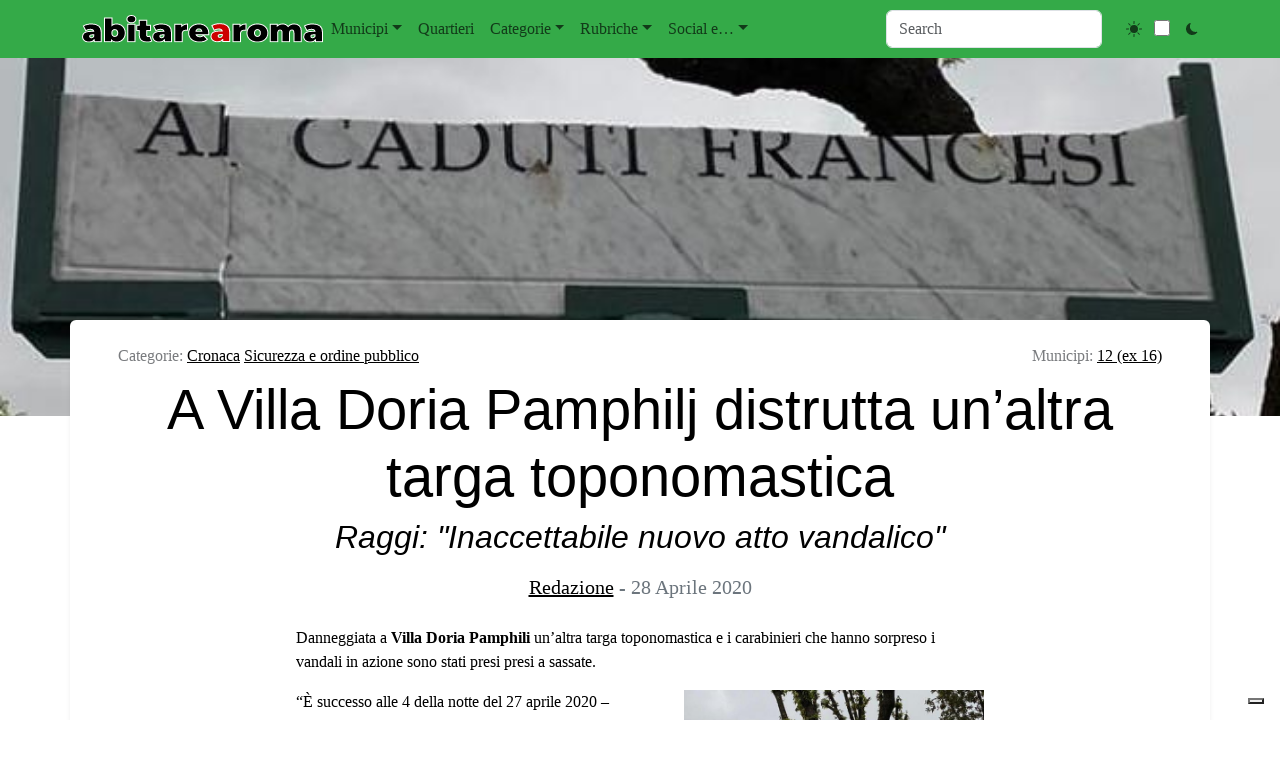

--- FILE ---
content_type: text/html; charset=UTF-8
request_url: https://abitarearoma.it/a-villa-doria-pamphilj-distrutta-unaltra-targa-toponomastica/
body_size: 46916
content:
<!doctype html>
<html lang="it-IT">

<head>

	<meta charset="UTF-8">
	<meta name="viewport" content="width=device-width, initial-scale=1">

	<!-- wp_head -->
	<meta name='robots' content='index, follow, max-image-preview:large, max-snippet:-1, max-video-preview:-1' />
	<style>img:is([sizes="auto" i], [sizes^="auto," i]) { contain-intrinsic-size: 3000px 1500px }</style>
	
            <script data-no-defer="1" data-ezscrex="false" data-cfasync="false" data-pagespeed-no-defer data-cookieconsent="ignore">
                var ctPublicFunctions = {"_ajax_nonce":"d35c911167","_rest_nonce":"bd9c2cfdb3","_ajax_url":"\/wp\/wp-admin\/admin-ajax.php","_rest_url":"https:\/\/abitarearoma.it\/wp-json\/","data__cookies_type":"native","data__ajax_type":"rest","data__bot_detector_enabled":"0","data__frontend_data_log_enabled":1,"cookiePrefix":"","wprocket_detected":false,"host_url":"abitarearoma.it","text__ee_click_to_select":"Click to select the whole data","text__ee_original_email":"The complete one is","text__ee_got_it":"Got it","text__ee_blocked":"Blocked","text__ee_cannot_connect":"Cannot connect","text__ee_cannot_decode":"Can not decode email. Unknown reason","text__ee_email_decoder":"CleanTalk email decoder","text__ee_wait_for_decoding":"The magic is on the way!","text__ee_decoding_process":"Please wait a few seconds while we decode the contact data."}
            </script>
        
            <script data-no-defer="1" data-ezscrex="false" data-cfasync="false" data-pagespeed-no-defer data-cookieconsent="ignore">
                var ctPublic = {"_ajax_nonce":"d35c911167","settings__forms__check_internal":"0","settings__forms__check_external":"0","settings__forms__force_protection":"0","settings__forms__search_test":"1","settings__forms__wc_add_to_cart":"0","settings__data__bot_detector_enabled":"0","settings__sfw__anti_crawler":0,"blog_home":"https:\/\/abitarearoma.it\/","pixel__setting":"0","pixel__enabled":false,"pixel__url":null,"data__email_check_before_post":"1","data__email_check_exist_post":"0","data__cookies_type":"native","data__key_is_ok":true,"data__visible_fields_required":true,"wl_brandname":"Anti-Spam by CleanTalk","wl_brandname_short":"CleanTalk","ct_checkjs_key":"4e246265df361394dd9749a554f6eb823d27c9e59f7f0bdf7ec9f5ee93fea564","emailEncoderPassKey":"e531b14db35c8da9b2253a29e7c4a169","bot_detector_forms_excluded":"W10=","advancedCacheExists":true,"varnishCacheExists":false,"wc_ajax_add_to_cart":false,"theRealPerson":{"phrases":{"trpHeading":"The Real Person Badge!","trpContent1":"The commenter acts as a real person and verified as not a bot.","trpContent2":" Anti-Spam by CleanTalk","trpContentLearnMore":"Learn more"},"trpContentLink":"https:\/\/cleantalk.org\/help\/the-real-person?utm_id=&amp;utm_term=&amp;utm_source=admin_side&amp;utm_medium=trp_badge&amp;utm_content=trp_badge_link_click&amp;utm_campaign=apbct_links","imgPersonUrl":"https:\/\/abitarearoma.it\/wp\/wp-content\/plugins\/cleantalk-spam-protect\/css\/images\/real_user.svg","imgShieldUrl":"https:\/\/abitarearoma.it\/wp\/wp-content\/plugins\/cleantalk-spam-protect\/css\/images\/shield.svg"}}
            </script>
        
	<!-- This site is optimized with the Yoast SEO plugin v26.7 - https://yoast.com/wordpress/plugins/seo/ -->
	<title>A Villa Doria Pamphilj distrutta un&#039;altra targa toponomastica</title>
	<link rel="canonical" href="https://abitarearoma.it/a-villa-doria-pamphilj-distrutta-unaltra-targa-toponomastica/" />
	<meta property="og:locale" content="it_IT" />
	<meta property="og:type" content="article" />
	<meta property="og:title" content="A Villa Doria Pamphilj distrutta un&#039;altra targa toponomastica" />
	<meta property="og:description" content="Danneggiata a Villa Doria Pamphili un&#8217;altra targa toponomastica e i carabinieri che hanno sorpreso i vandali in azione sono stati presi presi...Leggi tutto..." />
	<meta property="og:url" content="https://abitarearoma.it/a-villa-doria-pamphilj-distrutta-unaltra-targa-toponomastica/" />
	<meta property="og:site_name" content="ABITARE A ROMA" />
	<meta property="article:publisher" content="https://www.facebook.com/abitarearoma/" />
	<meta property="article:author" content="https://www.facebook.com/abitarearoma" />
	<meta property="article:published_time" content="2020-04-28T16:58:43+00:00" />
	<meta property="og:image" content="https://abitarearoma.it/wp/wp-content/uploads/2020/04/targa-villa-Pmphili-danneggiata.jpg" />
	<meta property="og:image:width" content="670" />
	<meta property="og:image:height" content="670" />
	<meta property="og:image:type" content="image/jpeg" />
	<meta name="author" content="Redazione" />
	<meta name="twitter:card" content="summary_large_image" />
	<meta name="twitter:creator" content="@Abitarearoma" />
	<meta name="twitter:site" content="@Abitarearoma" />
	<meta name="twitter:label1" content="Scritto da" />
	<meta name="twitter:data1" content="Redazione" />
	<meta name="twitter:label2" content="Tempo di lettura stimato" />
	<meta name="twitter:data2" content="1 minuto" />
	<script type="application/ld+json" class="yoast-schema-graph">{"@context":"https://schema.org","@graph":[{"@type":"Article","@id":"https://abitarearoma.it/a-villa-doria-pamphilj-distrutta-unaltra-targa-toponomastica/#article","isPartOf":{"@id":"https://abitarearoma.it/a-villa-doria-pamphilj-distrutta-unaltra-targa-toponomastica/"},"author":{"name":"Redazione","@id":"https://abitarearoma.it/#/schema/person/afe5dc7edab1ec84d50ed5f96e9be355"},"headline":"A Villa Doria Pamphilj distrutta un&#8217;altra targa toponomastica","datePublished":"2020-04-28T16:58:43+00:00","mainEntityOfPage":{"@id":"https://abitarearoma.it/a-villa-doria-pamphilj-distrutta-unaltra-targa-toponomastica/"},"wordCount":295,"commentCount":0,"publisher":{"@id":"https://abitarearoma.it/#organization"},"image":{"@id":"https://abitarearoma.it/a-villa-doria-pamphilj-distrutta-unaltra-targa-toponomastica/#primaryimage"},"thumbnailUrl":"https://abitarearoma.it/wp/wp-content/uploads/2020/04/targa-villa-Pmphili-danneggiata.jpg","articleSection":["Cronaca","Sicurezza e ordine pubblico"],"inLanguage":"it-IT","potentialAction":[{"@type":"CommentAction","name":"Comment","target":["https://abitarearoma.it/a-villa-doria-pamphilj-distrutta-unaltra-targa-toponomastica/#respond"]}]},{"@type":"WebPage","@id":"https://abitarearoma.it/a-villa-doria-pamphilj-distrutta-unaltra-targa-toponomastica/","url":"https://abitarearoma.it/a-villa-doria-pamphilj-distrutta-unaltra-targa-toponomastica/","name":"A Villa Doria Pamphilj distrutta un'altra targa toponomastica","isPartOf":{"@id":"https://abitarearoma.it/#website"},"primaryImageOfPage":{"@id":"https://abitarearoma.it/a-villa-doria-pamphilj-distrutta-unaltra-targa-toponomastica/#primaryimage"},"image":{"@id":"https://abitarearoma.it/a-villa-doria-pamphilj-distrutta-unaltra-targa-toponomastica/#primaryimage"},"thumbnailUrl":"https://abitarearoma.it/wp/wp-content/uploads/2020/04/targa-villa-Pmphili-danneggiata.jpg","datePublished":"2020-04-28T16:58:43+00:00","inLanguage":"it-IT","potentialAction":{"@type":"ListenAction","target":"https://abitarearoma.it/a-villa-doria-pamphilj-distrutta-unaltra-targa-toponomastica/#podcast_player_197708","object":{"@id":"https://abitarearoma.it/a-villa-doria-pamphilj-distrutta-unaltra-targa-toponomastica/#/schema/podcast"}},"mainEntityOfPage":"https://abitarearoma.it/a-villa-doria-pamphilj-distrutta-unaltra-targa-toponomastica/#/schema/podcast"},{"@type":"ImageObject","inLanguage":"it-IT","@id":"https://abitarearoma.it/a-villa-doria-pamphilj-distrutta-unaltra-targa-toponomastica/#primaryimage","url":"https://abitarearoma.it/wp/wp-content/uploads/2020/04/targa-villa-Pmphili-danneggiata.jpg","contentUrl":"https://abitarearoma.it/wp/wp-content/uploads/2020/04/targa-villa-Pmphili-danneggiata.jpg","width":670,"height":670},{"@type":"WebSite","@id":"https://abitarearoma.it/#website","url":"https://abitarearoma.it/","name":"Abitare A Roma","description":"Notizie dai quartieri di Roma dal 1987","publisher":{"@id":"https://abitarearoma.it/#organization"},"potentialAction":[{"@type":"SearchAction","target":{"@type":"EntryPoint","urlTemplate":"https://abitarearoma.it/?s={search_term_string}"},"query-input":{"@type":"PropertyValueSpecification","valueRequired":true,"valueName":"search_term_string"}}],"inLanguage":"it-IT"},{"@type":"Organization","@id":"https://abitarearoma.it/#organization","name":"Abitarearoma","url":"https://abitarearoma.it/","logo":{"@type":"ImageObject","inLanguage":"it-IT","@id":"https://abitarearoma.it/#/schema/logo/image/","url":"https://abitarearoma.it/wp/wp-content/uploads/2015/02/logo-favicon-abitarearoma-singolo.jpg","contentUrl":"https://abitarearoma.it/wp/wp-content/uploads/2015/02/logo-favicon-abitarearoma-singolo.jpg","width":419,"height":419,"caption":"Abitarearoma"},"image":{"@id":"https://abitarearoma.it/#/schema/logo/image/"},"sameAs":["https://www.facebook.com/abitarearoma/","https://x.com/Abitarearoma","https://www.instagram.com/abitarearoma/","https://www.youtube.com/user/wwwAbitarearomaNet"]},{"@type":"Person","@id":"https://abitarearoma.it/#/schema/person/afe5dc7edab1ec84d50ed5f96e9be355","name":"Redazione","image":{"@type":"ImageObject","inLanguage":"it-IT","@id":"https://abitarearoma.it/#/schema/person/image/","url":"https://secure.gravatar.com/avatar/47cb6cec883c6b1e0464f06699a3938947cbef3ccbcbd45c81e53b7c9503d790?s=96&d=mm&r=g","contentUrl":"https://secure.gravatar.com/avatar/47cb6cec883c6b1e0464f06699a3938947cbef3ccbcbd45c81e53b7c9503d790?s=96&d=mm&r=g","caption":"Redazione"},"sameAs":["https://abitarearoma.it","https://www.facebook.com/abitarearoma","https://x.com/Abitarearoma"],"url":"https://abitarearoma.it/author/la-redazione/"}]}</script>
	<!-- / Yoast SEO plugin. -->


<link rel='dns-prefetch' href='//embeds.iubenda.com' />
<link rel='dns-prefetch' href='//cdn.jsdelivr.net' />
<link rel='dns-prefetch' href='//cdn.iubenda.com' />
<link rel='dns-prefetch' href='//www.googletagmanager.com' />
<link rel='stylesheet' id='dashicons-css' href='https://abitarearoma.it/wp/wp-includes/css/dashicons.min.css?ver=6.8.2' media='all' />
<link rel='stylesheet' id='cleantalk-public-css-css' href='https://abitarearoma.it/wp/wp-content/plugins/cleantalk-spam-protect/css/cleantalk-public.min.css?ver=6.70.1_1768297449' media='all' />
<link rel='stylesheet' id='cleantalk-email-decoder-css-css' href='https://abitarearoma.it/wp/wp-content/plugins/cleantalk-spam-protect/css/cleantalk-email-decoder.min.css?ver=6.70.1_1768297449' media='all' />
<link rel='stylesheet' id='cleantalk-trp-css-css' href='https://abitarearoma.it/wp/wp-content/plugins/cleantalk-spam-protect/css/cleantalk-trp.min.css?ver=6.70.1_1768297449' media='all' />
<link rel='stylesheet' id='picostrap-styles-css' href='https://abitarearoma.it/wp/wp-content/themes/p-abitare/css-output/bundle.css?ver=94' media='all' />
<link rel='stylesheet' id='dflip-style-css' href='https://abitarearoma.it/wp/wp-content/plugins/3d-flipbook-dflip-lite/assets/css/dflip.min.css?ver=2.4.20' media='all' />
<script  type="text/javascript" class=" _iub_cs_skip" src="https://embeds.iubenda.com/widgets/b160e05a-6db6-11ee-8bfc-5ad8d8c564c0.js?ver=3.12.5" id="iubenda-head-scripts-0-js"></script>
<script async src="https://abitarearoma.it/wp/wp-content/plugins/burst-statistics/assets/js/timeme/timeme.min.js?ver=1767949701" id="burst-timeme-js"></script>
<script async src="https://abitarearoma.it/wp/wp-content/uploads/burst/js/burst.min.js?ver=1768571147" id="burst-js"></script>
<script src="https://abitarearoma.it/wp/wp-content/plugins/cleantalk-spam-protect/js/apbct-public-bundle_gathering.min.js?ver=6.70.1_1768297449" id="apbct-public-bundle_gathering.min-js-js"></script>
<script src="https://abitarearoma.it/wp/wp-includes/js/jquery/jquery.min.js?ver=3.7.1" id="jquery-core-js"></script>
<script src="https://abitarearoma.it/wp/wp-includes/js/jquery/jquery-migrate.min.js?ver=3.4.1" id="jquery-migrate-js"></script>
<meta name="generator" content="Site Kit by Google 1.168.0" />
<link rel="alternate" type="application/rss+xml" title="Feed RSS del podcast" href="https://abitarearoma.it/feed/podcast" />

<style type='text/css'>.rp4wp-related-posts  { background:#efefef;padding:5px;margin-bottom:30px}
.rp4wp-related-posts ul{width:100%;padding:0;margin:5px; }
.rp4wp-related-posts ul>li{list-style:none;padding:0;margin:0;padding-bottom:0px;clear:both;}
.rp4wp-related-posts ul>li>p{margin:0;padding:0;}
.rp4wp-related-post-image{width:15%;padding-right:25px;-moz-box-sizing:border-box;-webkit-box-sizing:border-box;box-sizing:border-box;float:left;}</style>
 <meta name="google-site-verification" content="kb4kzcLXxm9riNzmusu9YeRHer-8xNIt1h20uopwo1Y" /><meta name="theme-color" content="#a5d682" />
	<link rel="icon" href="https://abitarearoma.it/wp/wp-content/uploads/2015/02/cropped-logo-favicon-abitarearoma-singolo-32x32.jpg" sizes="32x32" />
<link rel="icon" href="https://abitarearoma.it/wp/wp-content/uploads/2015/02/cropped-logo-favicon-abitarearoma-singolo-192x192.jpg" sizes="192x192" />
<link rel="apple-touch-icon" href="https://abitarearoma.it/wp/wp-content/uploads/2015/02/cropped-logo-favicon-abitarearoma-singolo-180x180.jpg" />
<meta name="msapplication-TileImage" content="https://abitarearoma.it/wp/wp-content/uploads/2015/02/cropped-logo-favicon-abitarearoma-singolo-270x270.jpg" />
<style>
.ai-viewports                 {--ai: 1;}
.ai-viewport-3                { display: none !important;}
.ai-viewport-2                { display: none !important;}
.ai-viewport-1                { display: inherit !important;}
.ai-viewport-0                { display: none !important;}
@media (min-width: 768px) and (max-width: 979px) {
.ai-viewport-1                { display: none !important;}
.ai-viewport-2                { display: inherit !important;}
}
@media (max-width: 767px) {
.ai-viewport-1                { display: none !important;}
.ai-viewport-3                { display: inherit !important;}
}
.code-block-default {margin: 8px 0; clear: both;}
.code-block- {}
</style>
	<!-- /wp_head -->
</head>

<body class="wp-singular post-template-default single single-post postid-197708 single-format-standard wp-custom-logo wp-embed-responsive wp-theme-picostrap5 wp-child-theme-p-abitare picostrap_header_navbar_position_fixed-top picostrap_header_navbar_color_choice_bg-success" data-burst_id="197708" data-burst_type="post">
	
	<!-- ******************* The Navbar Area ******************* -->
<div id="wrapper-navbar" itemscope itemtype="http://schema.org/WebSite">

    <a class="skip-link visually-hidden-focusable" href="#theme-main">
        Salta al contenuto    </a>


    <nav data-bs-theme=""
        class="navbar navbar-expand-lg fixed-top bg-success"
        aria-label="Main Navigation">
        <div class="container">
            <div id="logo-tagline-wrap">
                <!-- Your site title as branding in the menu -->
                <a href="https://abitarearoma.it/" class="custom-logo-link" rel="home"><img src="https://abitarearoma.it/wp/wp-content/uploads/2024/11/AbitareAroma-Rosso.svg" class="custom-logo" alt="ABITARE A ROMA" decoding="async" /></a><!-- end custom logo -->


                

            </div> <!-- /logo-tagline-wrap -->



            <button class="navbar-toggler" type="button" data-bs-toggle="collapse"
                data-bs-target="#navbarNavDropdown" aria-controls="navbarsExample05" aria-expanded="false"
                aria-label="Toggle navigation">
                <span class="navbar-toggler-icon"></span>
            </button>

            <div class="collapse navbar-collapse" id="navbarNavDropdown">
                <ul id="menu-main-top-menu-orizzontale-sopra-header" class="navbar-nav me-auto mb-2 mb-md-0 "><li class="menu-item menu-item-type-custom menu-item-object-custom menu-item-has-children dropdown nav-item nav-item-3974"><a href="#" class="nav-link  dropdown-toggle" data-bs-toggle="dropdown" data-bs-auto-close="outside" aria-haspopup="true" aria-expanded="false" role="button">Municipi</a>
<ul class="dropdown-menu  depth_0">
	<li class="menu-item menu-item-type-taxonomy menu-item-object-municipi nav-item nav-item-3887"><a href="https://abitarearoma.it/municipi/municipio-1/" class="dropdown-item ">1 (ex 1 e 17)</a></li>
	<li class="menu-item menu-item-type-taxonomy menu-item-object-municipi nav-item nav-item-3900"><a href="https://abitarearoma.it/municipi/municipio-2/" class="dropdown-item ">2 (ex 2 e 3)</a></li>
	<li class="menu-item menu-item-type-taxonomy menu-item-object-municipi nav-item nav-item-3912"><a href="https://abitarearoma.it/municipi/municipio-3/" class="dropdown-item ">3 (ex 4)</a></li>
	<li class="menu-item menu-item-type-taxonomy menu-item-object-municipi nav-item nav-item-3913"><a href="https://abitarearoma.it/municipi/municipio-4/" class="dropdown-item ">4 (ex 5)</a></li>
	<li class="menu-item menu-item-type-taxonomy menu-item-object-municipi nav-item nav-item-38359"><a href="https://abitarearoma.it/municipi/municipio-5/" class="dropdown-item ">5 (ex 6 e 7)</a></li>
	<li class="menu-item menu-item-type-taxonomy menu-item-object-municipi nav-item nav-item-3917"><a href="https://abitarearoma.it/municipi/municipio-6/" class="dropdown-item ">6 (ex 8)</a></li>
	<li class="menu-item menu-item-type-taxonomy menu-item-object-municipi nav-item nav-item-38358"><a href="https://abitarearoma.it/municipi/municipio-7/" class="dropdown-item ">7 (ex 9 e 10)</a></li>
	<li class="menu-item menu-item-type-taxonomy menu-item-object-municipi nav-item nav-item-3890"><a href="https://abitarearoma.it/municipi/municipio-8/" class="dropdown-item ">8 (ex 11)</a></li>
	<li class="menu-item menu-item-type-taxonomy menu-item-object-municipi nav-item nav-item-3891"><a href="https://abitarearoma.it/municipi/municipio-9/" class="dropdown-item ">9 (ex 12)</a></li>
	<li class="menu-item menu-item-type-taxonomy menu-item-object-municipi nav-item nav-item-3892"><a href="https://abitarearoma.it/municipi/municipio-10/" class="dropdown-item ">10 (ex 13)</a></li>
	<li class="menu-item menu-item-type-taxonomy menu-item-object-municipi nav-item nav-item-3894"><a href="https://abitarearoma.it/municipi/municipio-11/" class="dropdown-item ">11 (ex 15)</a></li>
	<li class="menu-item menu-item-type-taxonomy menu-item-object-municipi current-post-ancestor current-menu-parent current-post-parent nav-item nav-item-3895"><a href="https://abitarearoma.it/municipi/municipio-12/" class="dropdown-item active" aria-current="page">12 (ex 16)</a></li>
	<li class="menu-item menu-item-type-taxonomy menu-item-object-municipi nav-item nav-item-3897"><a href="https://abitarearoma.it/municipi/municipio-13/" class="dropdown-item ">13 (ex 18)</a></li>
	<li class="menu-item menu-item-type-taxonomy menu-item-object-municipi nav-item nav-item-3898"><a href="https://abitarearoma.it/municipi/municipio-14/" class="dropdown-item ">14 (ex 19)</a></li>
	<li class="menu-item menu-item-type-taxonomy menu-item-object-municipi nav-item nav-item-3901"><a href="https://abitarearoma.it/municipi/municipio-15/" class="dropdown-item ">15 (ex 20)</a></li>
	<li class="menu-item menu-item-type-taxonomy menu-item-object-municipi nav-item nav-item-3907"><a href="https://abitarearoma.it/municipi/regione-lazio/" class="dropdown-item ">Regione</a></li>
	<li class="menu-item menu-item-type-taxonomy menu-item-object-municipi nav-item nav-item-74432"><a href="https://abitarearoma.it/municipi/roma/" class="dropdown-item ">Roma</a></li>
	<li class="menu-item menu-item-type-taxonomy menu-item-object-municipi nav-item nav-item-3908"><a href="https://abitarearoma.it/municipi/italia/" class="dropdown-item ">Italia</a></li>
	<li class="menu-item menu-item-type-taxonomy menu-item-object-municipi nav-item nav-item-3904"><a href="https://abitarearoma.it/municipi/fuori-roma/" class="dropdown-item ">Fuori Roma</a></li>
	<li class="menu-item menu-item-type-taxonomy menu-item-object-municipi nav-item nav-item-3903"><a href="https://abitarearoma.it/municipi/campidoglio/" class="dropdown-item ">Campidoglio</a></li>
</ul>
</li>
<li class="menu-item menu-item-type-custom menu-item-object-custom nav-item nav-item-33907"><a href="https://abitarearoma.it/quartieri/" class="nav-link ">Quartieri</a></li>
<li class="menu-item menu-item-type-custom menu-item-object-custom menu-item-has-children dropdown nav-item nav-item-4177"><a href="#" class="nav-link  dropdown-toggle" data-bs-toggle="dropdown" data-bs-auto-close="outside" aria-haspopup="true" aria-expanded="false" role="button">Categorie</a>
<ul class="dropdown-menu  depth_0">
	<li class="menu-item menu-item-type-custom menu-item-object-custom menu-item-has-children dropdown nav-item nav-item-322602 dropend dropdown-menu-end"><a href="#" class="dropdown-item  dropdown-toggle" data-bs-toggle="dropdown" data-bs-auto-close="outside" aria-haspopup="true" aria-expanded="false" role="button">Notizie e Attualità</a>
	<ul class="dropdown-menu sub-menu  depth_1">
		<li class="menu-item menu-item-type-taxonomy menu-item-object-category current-post-ancestor current-menu-parent current-post-parent nav-item nav-item-118224"><a href="https://abitarearoma.it/argomenti/cronaca/" class="dropdown-item active" aria-current="page">Cronaca</a></li>
		<li class="menu-item menu-item-type-taxonomy menu-item-object-category nav-item nav-item-78198"><a href="https://abitarearoma.it/argomenti/degrado/" class="dropdown-item ">Degrado</a></li>
		<li class="menu-item menu-item-type-custom menu-item-object-custom menu-item-has-children dropdown nav-item nav-item-292857 dropend dropdown-menu-end"><a href="#" class="dropdown-item  dropdown-toggle" data-bs-toggle="dropdown" data-bs-auto-close="outside" aria-haspopup="true" aria-expanded="false" role="button">Meteo</a>
		<ul class="dropdown-menu sub-menu  depth_2">
			<li class="menu-item menu-item-type-taxonomy menu-item-object-category nav-item nav-item-292856"><a href="https://abitarearoma.it/argomenti/meteo/" class="dropdown-item ">Articoli sul Meteo</a></li>
			<li class="menu-item menu-item-type-post_type menu-item-object-post nav-item nav-item-209118"><a href="https://abitarearoma.it/previsioni-meteo-roma-lazio-italia-2/" class="dropdown-item ">Previsione Meteo</a></li>
		</ul>
</li>
		<li class="menu-item menu-item-type-taxonomy menu-item-object-category nav-item nav-item-118226"><a href="https://abitarearoma.it/argomenti/politica/" class="dropdown-item ">Politica</a></li>
		<li class="menu-item menu-item-type-taxonomy menu-item-object-category nav-item nav-item-118237"><a href="https://abitarearoma.it/argomenti/sanita/" class="dropdown-item ">Sanità</a></li>
		<li class="menu-item menu-item-type-taxonomy menu-item-object-category current-post-ancestor current-menu-parent current-post-parent nav-item nav-item-4241"><a href="https://abitarearoma.it/argomenti/sicurezza-e-ordine-pubblico/" class="dropdown-item active" aria-current="page">Sicurezza e ordine pubblico</a></li>
	</ul>
</li>
	<li class="menu-item menu-item-type-custom menu-item-object-custom menu-item-has-children dropdown nav-item nav-item-322603 dropend dropdown-menu-end"><a href="#" class="dropdown-item  dropdown-toggle" data-bs-toggle="dropdown" data-bs-auto-close="outside" aria-haspopup="true" aria-expanded="false" role="button">Cultura e Società</a>
	<ul class="dropdown-menu sub-menu  depth_1">
		<li class="menu-item menu-item-type-taxonomy menu-item-object-category nav-item nav-item-4227"><a href="https://abitarearoma.it/argomenti/associazioni/" class="dropdown-item ">Associazioni</a></li>
		<li class="menu-item menu-item-type-taxonomy menu-item-object-category nav-item nav-item-118240"><a href="https://abitarearoma.it/argomenti/casa/" class="dropdown-item ">Casa</a></li>
		<li class="menu-item menu-item-type-taxonomy menu-item-object-category nav-item nav-item-4229"><a href="https://abitarearoma.it/argomenti/cinema-e-tv/" class="dropdown-item ">Cinema e Tv</a></li>
		<li class="menu-item menu-item-type-taxonomy menu-item-object-category nav-item nav-item-4230"><a href="https://abitarearoma.it/argomenti/concerti-e-musica/" class="dropdown-item ">Concerti e Musica</a></li>
		<li class="menu-item menu-item-type-taxonomy menu-item-object-category nav-item nav-item-4231"><a href="https://abitarearoma.it/argomenti/corsi-e-seminari/" class="dropdown-item ">Corsi e Seminari</a></li>
		<li class="menu-item menu-item-type-taxonomy menu-item-object-category nav-item nav-item-118228"><a href="https://abitarearoma.it/argomenti/costume-e-societa/" class="dropdown-item ">Costume e Società</a></li>
		<li class="menu-item menu-item-type-taxonomy menu-item-object-category nav-item nav-item-118223"><a href="https://abitarearoma.it/argomenti/cultura/" class="dropdown-item ">Cultura e Spettacoli</a></li>
		<li class="menu-item menu-item-type-taxonomy menu-item-object-category nav-item nav-item-4235"><a href="https://abitarearoma.it/argomenti/incontri-e-convegni/" class="dropdown-item ">Incontri e Convegni</a></li>
		<li class="menu-item menu-item-type-taxonomy menu-item-object-category nav-item nav-item-4236"><a href="https://abitarearoma.it/argomenti/libri-e-letteratura/" class="dropdown-item ">Libri e letteratura</a></li>
		<li class="menu-item menu-item-type-taxonomy menu-item-object-category nav-item nav-item-4239"><a href="https://abitarearoma.it/argomenti/mostre/" class="dropdown-item ">Mostre</a></li>
		<li class="menu-item menu-item-type-taxonomy menu-item-object-category nav-item nav-item-309090"><a href="https://abitarearoma.it/argomenti/necrologi/" class="dropdown-item ">Necrologi</a></li>
		<li class="menu-item menu-item-type-taxonomy menu-item-object-category nav-item nav-item-118234"><a href="https://abitarearoma.it/argomenti/scuola-e-universita/" class="dropdown-item ">Scuola e Università</a></li>
		<li class="menu-item menu-item-type-taxonomy menu-item-object-category nav-item nav-item-118232"><a href="https://abitarearoma.it/argomenti/sociale-e-handicap/" class="dropdown-item ">Sociale e Handicap</a></li>
		<li class="menu-item menu-item-type-taxonomy menu-item-object-category nav-item nav-item-4242"><a href="https://abitarearoma.it/argomenti/teatro/" class="dropdown-item ">Teatro</a></li>
	</ul>
</li>
	<li class="menu-item menu-item-type-custom menu-item-object-custom menu-item-has-children dropdown nav-item nav-item-322604 dropend dropdown-menu-end"><a href="#" class="dropdown-item  dropdown-toggle" data-bs-toggle="dropdown" data-bs-auto-close="outside" aria-haspopup="true" aria-expanded="false" role="button">Eventi e Tempo Libero</a>
	<ul class="dropdown-menu sub-menu  depth_1">
		<li class="menu-item menu-item-type-taxonomy menu-item-object-category nav-item nav-item-323004"><a href="https://abitarearoma.it/argomenti/eventi/" class="dropdown-item ">Eventi</a></li>
		<li class="menu-item menu-item-type-taxonomy menu-item-object-category nav-item nav-item-127812"><a href="https://abitarearoma.it/argomenti/feste-sagre/" class="dropdown-item ">Feste e Sagre</a></li>
		<li class="menu-item menu-item-type-taxonomy menu-item-object-category nav-item nav-item-4237"><a href="https://abitarearoma.it/argomenti/manifestazioni-e-agitazioni/" class="dropdown-item ">Manifestazioni e agitazioni</a></li>
		<li class="menu-item menu-item-type-taxonomy menu-item-object-category nav-item nav-item-4240"><a href="https://abitarearoma.it/argomenti/notte/" class="dropdown-item ">Notte</a></li>
		<li class="menu-item menu-item-type-custom menu-item-object-custom menu-item-has-children dropdown nav-item nav-item-292851 dropend dropdown-menu-end"><a href="#" class="dropdown-item  dropdown-toggle" data-bs-toggle="dropdown" data-bs-auto-close="outside" aria-haspopup="true" aria-expanded="false" role="button">Sport</a>
		<ul class="dropdown-menu sub-menu  depth_2">
			<li class="menu-item menu-item-type-taxonomy menu-item-object-category nav-item nav-item-118227"><a href="https://abitarearoma.it/argomenti/sport/" class="dropdown-item ">Sport</a></li>
			<li class="menu-item menu-item-type-taxonomy menu-item-object-category nav-item nav-item-366542"><a href="https://abitarearoma.it/argomenti/sport/calcio/" class="dropdown-item ">Calcio</a></li>
			<li class="menu-item menu-item-type-taxonomy menu-item-object-category nav-item nav-item-4234"><a href="https://abitarearoma.it/argomenti/corse-gare-sportive/" class="dropdown-item ">Corse e gare sportive</a></li>
		</ul>
</li>
	</ul>
</li>
	<li class="menu-item menu-item-type-custom menu-item-object-custom menu-item-has-children dropdown nav-item nav-item-322605 dropend dropdown-menu-end"><a href="#" class="dropdown-item  dropdown-toggle" data-bs-toggle="dropdown" data-bs-auto-close="outside" aria-haspopup="true" aria-expanded="false" role="button">Economia e Lavoro</a>
	<ul class="dropdown-menu sub-menu  depth_1">
		<li class="menu-item menu-item-type-taxonomy menu-item-object-category nav-item nav-item-118241"><a href="https://abitarearoma.it/argomenti/dalle-aziende/" class="dropdown-item ">Dalle Aziende e Commercio</a></li>
		<li class="menu-item menu-item-type-taxonomy menu-item-object-category nav-item nav-item-292933"><a href="https://abitarearoma.it/argomenti/economia/" class="dropdown-item ">Economia</a></li>
		<li class="menu-item menu-item-type-taxonomy menu-item-object-category nav-item nav-item-118238"><a href="https://abitarearoma.it/argomenti/lavoro/" class="dropdown-item ">Lavoro</a></li>
		<li class="menu-item menu-item-type-taxonomy menu-item-object-category nav-item nav-item-296164"><a href="https://abitarearoma.it/argomenti/turismo/" class="dropdown-item ">Turismo</a></li>
	</ul>
</li>
	<li class="menu-item menu-item-type-custom menu-item-object-custom menu-item-has-children dropdown nav-item nav-item-322606 dropend dropdown-menu-end"><a href="#" class="dropdown-item  dropdown-toggle" data-bs-toggle="dropdown" data-bs-auto-close="outside" aria-haspopup="true" aria-expanded="false" role="button">Ambiente e Territorio</a>
	<ul class="dropdown-menu sub-menu  depth_1">
		<li class="menu-item menu-item-type-taxonomy menu-item-object-category nav-item nav-item-118225"><a href="https://abitarearoma.it/argomenti/ambiente/" class="dropdown-item ">Ambiente</a></li>
		<li class="menu-item menu-item-type-taxonomy menu-item-object-category nav-item nav-item-4225"><a href="https://abitarearoma.it/argomenti/archeologia/" class="dropdown-item ">Archeologia</a></li>
		<li class="menu-item menu-item-type-taxonomy menu-item-object-category nav-item nav-item-4228"><a href="https://abitarearoma.it/argomenti/bici/" class="dropdown-item ">Bici</a></li>
		<li class="menu-item menu-item-type-taxonomy menu-item-object-category nav-item nav-item-118235"><a href="https://abitarearoma.it/argomenti/lavori-pubblici/" class="dropdown-item ">Lavori Pubblici</a></li>
		<li class="menu-item menu-item-type-taxonomy menu-item-object-category nav-item nav-item-118229"><a href="https://abitarearoma.it/argomenti/mobilita-e-traffico/" class="dropdown-item ">Mobilità e Traffico</a></li>
		<li class="menu-item menu-item-type-taxonomy menu-item-object-category nav-item nav-item-118236"><a href="https://abitarearoma.it/argomenti/urbanistica-e-territorio/" class="dropdown-item ">Urbanistica e Territorio</a></li>
	</ul>
</li>
	<li class="menu-item menu-item-type-custom menu-item-object-custom menu-item-has-children dropdown nav-item nav-item-118233 dropend dropdown-menu-end"><a href="#" class="dropdown-item  dropdown-toggle" data-bs-toggle="dropdown" data-bs-auto-close="outside" aria-haspopup="true" aria-expanded="false" role="button">Altri argomenti</a>
	<ul class="dropdown-menu sub-menu  depth_1">
		<li class="menu-item menu-item-type-taxonomy menu-item-object-category nav-item nav-item-316517"><a href="https://abitarearoma.it/argomenti/comunicati/" class="dropdown-item ">Comunicati Stampa</a></li>
		<li class="menu-item menu-item-type-taxonomy menu-item-object-category nav-item nav-item-292847"><a href="https://abitarearoma.it/argomenti/utili/" class="dropdown-item ">Utili</a></li>
		<li class="menu-item menu-item-type-taxonomy menu-item-object-category nav-item nav-item-292848"><a href="https://abitarearoma.it/argomenti/varie/" class="dropdown-item ">Varie</a></li>
	</ul>
</li>
	<li class="menu-item menu-item-type-custom menu-item-object-custom nav-item nav-item-333769"><a href="https://abitarearoma.it/pagina-articoli" class="dropdown-item ">TUTTI gli articoli</a></li>
</ul>
</li>
<li class="menu-item menu-item-type-custom menu-item-object-custom menu-item-has-children dropdown nav-item nav-item-118230"><a href="#" class="nav-link  dropdown-toggle" data-bs-toggle="dropdown" data-bs-auto-close="outside" aria-haspopup="true" aria-expanded="false" role="button">Rubriche</a>
<ul class="dropdown-menu  depth_0">
	<li class="menu-item menu-item-type-custom menu-item-object-custom nav-item nav-item-292765"><a href="https://abitarearoma.it/tag/a-spasso-per-roma/" class="dropdown-item ">A spasso per Roma</a></li>
	<li class="menu-item menu-item-type-taxonomy menu-item-object-category nav-item nav-item-118242"><a href="https://abitarearoma.it/argomenti/almanacco-di-roma/" class="dropdown-item ">Almanacco di Roma</a></li>
	<li class="menu-item menu-item-type-custom menu-item-object-custom nav-item nav-item-308605"><a href="https://abitarearoma.it/tag/dalquartierealpalco/" class="dropdown-item ">dalquartierealpalco</a></li>
	<li class="menu-item menu-item-type-taxonomy menu-item-object-category nav-item nav-item-118231"><a href="https://abitarearoma.it/argomenti/fatti-e-misfatti/" class="dropdown-item ">Fatti e Misfatti</a></li>
	<li class="menu-item menu-item-type-taxonomy menu-item-object-category nav-item nav-item-118243"><a href="https://abitarearoma.it/argomenti/la-sana-alimentazione/" class="dropdown-item ">La sana alimentazione</a></li>
	<li class="menu-item menu-item-type-taxonomy menu-item-object-category nav-item nav-item-118239"><a href="https://abitarearoma.it/argomenti/le-e-mail-dei-lettori/" class="dropdown-item ">Le e-mail dei lettori</a></li>
	<li class="menu-item menu-item-type-taxonomy menu-item-object-category nav-item nav-item-365982"><a href="https://abitarearoma.it/argomenti/le-tre-c-della-salute/" class="dropdown-item ">Le tre C della Salute</a></li>
	<li class="menu-item menu-item-type-taxonomy menu-item-object-category nav-item nav-item-323005"><a href="https://abitarearoma.it/argomenti/interviste/" class="dropdown-item ">Le interviste</a></li>
	<li class="menu-item menu-item-type-custom menu-item-object-custom nav-item nav-item-295522"><a href="https://abitarearoma.it/tag/ricordati-di-te/" class="dropdown-item ">Ricordati di TE</a></li>
	<li class="menu-item menu-item-type-taxonomy menu-item-object-category nav-item nav-item-118245"><a href="https://abitarearoma.it/argomenti/roma-misteriosa/" class="dropdown-item ">Roma Misteriosa</a></li>
	<li class="menu-item menu-item-type-taxonomy menu-item-object-category nav-item nav-item-118244"><a href="https://abitarearoma.it/argomenti/scienza-quotidiana/" class="dropdown-item ">Scienza Quotidiana</a></li>
	<li class="menu-item menu-item-type-custom menu-item-object-custom nav-item nav-item-306713"><a href="https://abitarearoma.it/tag/stranezze-di-citta/" class="dropdown-item ">Stranezze di città</a></li>
	<li class="menu-item menu-item-type-taxonomy menu-item-object-category nav-item nav-item-126264"><a href="https://abitarearoma.it/argomenti/tecnologia-amica/" class="dropdown-item ">Tecnologia</a></li>
	<li class="menu-item menu-item-type-post_type menu-item-object-page nav-item nav-item-212889"><a href="https://abitarearoma.it/centocelle-casa-locali-appartamenti-immobiliari/" class="dropdown-item ">Casa a Centocelle</a></li>
	<li class="menu-item menu-item-type-post_type menu-item-object-page nav-item nav-item-218250"><a href="https://abitarearoma.it/centocelle-annunci/" class="dropdown-item ">Centocelle annunci</a></li>
	<li class="menu-item menu-item-type-custom menu-item-object-custom nav-item nav-item-265580"><a href="https://abitarearoma.it/tag/colli-aniene-ditte-30-e-lode/" class="dropdown-item ">Colli Aniene 30 e Lode</a></li>
</ul>
</li>
<li class="menu-item menu-item-type-custom menu-item-object-custom menu-item-has-children dropdown nav-item nav-item-295406"><a href="#" class="nav-link  dropdown-toggle" data-bs-toggle="dropdown" data-bs-auto-close="outside" aria-haspopup="true" aria-expanded="false" role="button">Social e&#8230;</a>
<ul class="dropdown-menu  depth_0">
	<li class="menu-item menu-item-type-custom menu-item-object-custom menu-item-has-children dropdown nav-item nav-item-295418 dropend dropdown-menu-end"><a href="#" class="dropdown-item  dropdown-toggle" data-bs-toggle="dropdown" data-bs-auto-close="outside" aria-haspopup="true" aria-expanded="false" role="button">WhatsApp</a>
	<ul class="dropdown-menu sub-menu  depth_1">
		<li class="menu-item menu-item-type-custom menu-item-object-custom nav-item nav-item-295417"><a href="https://whatsapp.com/channel/0029VaDAg9n2Jl84zWCgTE3M" class="dropdown-item ">Canale</a></li>
		<li class="menu-item menu-item-type-custom menu-item-object-custom nav-item nav-item-295419"><a href="https://wa.me/3922092736" class="dropdown-item ">Contatto 3922092736</a></li>
	</ul>
</li>
	<li class="menu-item menu-item-type-custom menu-item-object-custom nav-item nav-item-295405"><a href="https://www.facebook.com/abitarearoma/" class="dropdown-item ">Facebook</a></li>
	<li class="menu-item menu-item-type-custom menu-item-object-custom nav-item nav-item-295408"><a href="https://www.youtube.com/user/wwwAbitarearomaNet" class="dropdown-item ">YouTube</a></li>
	<li class="menu-item menu-item-type-custom menu-item-object-custom nav-item nav-item-295409"><a href="https://www.instagram.com/abitarearoma/" class="dropdown-item ">Instagram</a></li>
	<li class="menu-item menu-item-type-custom menu-item-object-custom nav-item nav-item-295411"><a href="https://x.com/Abitarearoma" class="dropdown-item ">X</a></li>
	<li class="menu-item menu-item-type-custom menu-item-object-custom nav-item nav-item-322610"><a href="#" class="dropdown-item ">&#8212;&#8212;&#8212;&#8212;&#8211;</a></li>
	<li class="menu-item menu-item-type-post_type menu-item-object-page nav-item nav-item-176735"><a href="https://abitarearoma.it/newsletter-abitarearoma/" class="dropdown-item ">Newsletter Abitarearoma</a></li>
	<li class="menu-item menu-item-type-post_type menu-item-object-page nav-item nav-item-159358"><a href="https://abitarearoma.it/pdf/" class="dropdown-item ">Archivio PDF Abitare A (dal 2000)</a></li>
	<li class="menu-item menu-item-type-post_type menu-item-object-page nav-item nav-item-271066"><a href="https://abitarearoma.it/abitare-a-archivio-storico/" class="dropdown-item ">Archivio storico Abitare A (dal 1987)</a></li>
	<li class="menu-item menu-item-type-taxonomy menu-item-object-series nav-item nav-item-334973"><a href="https://abitarearoma.it/podcasts/abitare-a-roma/" class="dropdown-item ">Podcast</a></li>
	<li class="menu-item menu-item-type-custom menu-item-object-custom nav-item nav-item-322607"><a href="https://abitarearoma.it/pubblicita-roma/" class="dropdown-item ">Pubblicità</a></li>
	<li class="menu-item menu-item-type-custom menu-item-object-custom nav-item nav-item-322608"><a href="https://abitarearoma.it/contatti/" class="dropdown-item ">Contattaci</a></li>
	<li class="menu-item menu-item-type-custom menu-item-object-custom nav-item nav-item-322609"><a href="https://abitarearoma.it/chi-siamo/" class="dropdown-item ">Chi siamo</a></li>
</ul>
</li>
</ul>
                                    <form action="https://abitarearoma.it" method="get" id="header-search-form" class="me-4">
                        <input class="form-control" type="text" placeholder="Search" aria-label="Search" name="s"
                            value="">
                    </form>
                
                                    <div class="d-flex align-items-center gap-1 mt-4 mt-md-0 navbar-text">
                        <svg xmlns="http://www.w3.org/2000/svg" width="16" height="16" fill="currentColor"
                            class="bi bi-sun-fill me-1" viewBox="0 0 16 16">
                            <path
                                d="M8 12a4 4 0 1 0 0-8 4 4 0 0 0 0 8zM8 0a.5.5 0 0 1 .5.5v2a.5.5 0 0 1-1 0v-2A.5.5 0 0 1 8 0zm0 13a.5.5 0 0 1 .5.5v2a.5.5 0 0 1-1 0v-2A.5.5 0 0 1 8 13zm8-5a.5.5 0 0 1-.5.5h-2a.5.5 0 0 1 0-1h2a.5.5 0 0 1 .5.5zM3 8a.5.5 0 0 1-.5.5h-2a.5.5 0 0 1 0-1h2A.5.5 0 0 1 3 8zm10.657-5.657a.5.5 0 0 1 0 .707l-1.414 1.415a.5.5 0 1 1-.707-.708l1.414-1.414a.5.5 0 0 1 .707 0zm-9.193 9.193a.5.5 0 0 1 0 .707L3.05 13.657a.5.5 0 0 1-.707-.707l1.414-1.414a.5.5 0 0 1 .707 0zm9.193 2.121a.5.5 0 0 1-.707 0l-1.414-1.414a.5.5 0 0 1 .707-.707l1.414 1.414a.5.5 0 0 1 0 .707zM4.464 4.465a.5.5 0 0 1-.707 0L2.343 3.05a.5.5 0 1 1 .707-.707l1.414 1.414a.5.5 0 0 1 0 .708z" />
                        </svg>
                        <div class="form-check form-switch">
                            <input class="form-check-input" type="checkbox" role="switch" id="theme-toggle">
                            <label class="form-check-label visually-hidden" for="theme-toggle"> Toggle Dark / Light mode                            </label>
                        </div>
                        <svg xmlns="http://www.w3.org/2000/svg" width="12" height="12" fill="currentColor"
                            class="bi bi-moon-fill" viewBox="0 0 16 16">
                            <path
                                d="M6 .278a.768.768 0 0 1 .08.858 7.208 7.208 0 0 0-.878 3.46c0 4.021 3.278 7.277 7.318 7.277.527 0 1.04-.055 1.533-.16a.787.787 0 0 1 .81.316.733.733 0 0 1-.031.893A8.349 8.349 0 0 1 8.344 16C3.734 16 0 12.286 0 7.71 0 4.266 2.114 1.312 5.124.06A.752.752 0 0 1 6 .278z" />
                        </svg>
                    </div>
                
            </div> <!-- .collapse -->
        </div> <!-- .container -->
    </nav> <!-- .site-navigation -->
    </div><!-- #wrapper-navbar end -->

	<main id='theme-main'>
            <div class="container-fluid d-flex p-0 bg-body" style="height:50vh;">
                <img width="670" height="670" src="https://abitarearoma.it/wp/wp-content/uploads/2020/04/targa-villa-Pmphili-danneggiata.jpg" class="img-fluid w-100 h-100 wp-post-image" alt="" style="object-fit:cover;" decoding="async" fetchpriority="high" srcset="https://abitarearoma.it/wp/wp-content/uploads/2020/04/targa-villa-Pmphili-danneggiata.jpg 670w, https://abitarearoma.it/wp/wp-content/uploads/2020/04/targa-villa-Pmphili-danneggiata-300x300.jpg 300w, https://abitarearoma.it/wp/wp-content/uploads/2020/04/targa-villa-Pmphili-danneggiata-150x150.jpg 150w" sizes="(max-width: 670px) 100vw, 670px" />            </div>
            
    <div id="container-content-single" class="container position-relative py-2 py-md-3 px-3 px-md-5 bg-body text-body-emphasis shadow shadow-sm mt-lg-n7 rounded" >
        <div class="row py-2 ">
             
                <div class="col-md-6 mb-1 mb-md-0">		  

                    <span class="text-dark-300">Categorie:</span>
                     <a href="https://abitarearoma.it/argomenti/cronaca/">Cronaca</a> <a href="https://abitarearoma.it/argomenti/sicurezza-e-ordine-pubblico/">Sicurezza e ordine pubblico</a>	

                    
                    
                                                    
                </div>

                <div class="col-md-6 text-md-end mb-1 mb-md-0">

                    <span class="text-dark-300">Municipi: </span><a href="https://abitarearoma.it/municipi/municipio-12/" rel="tag">12 (ex 16)</a> 
                     
                     
                     
                </div>


           
        </div>
        <div class="row text-md-center mb-2" style="text-wrap:balance">
            
            <div class="col-md-12">
                 

                <h1 class="display-4">A Villa Doria Pamphilj distrutta un&#8217;altra targa toponomastica</h1>

                <p class="h2 sottotitolo-single mb-3 d-block fst-italic">Raggi: "Inaccettabile nuovo atto vandalico"</p>
                
                                    <div class="post-meta" id="single-post-meta">
                        <p class="lead text-secondary">
                            
                               <span class="text-secondary post-author"> 
                                     <a href="https://abitarearoma.it/author/la-redazione/" title="Redazione">Redazione</a>
                                         - 
                                                                    </span>

                                <span class="post-date">28 Aprile 2020 </span>
                            
                        </p>
                    </div> 
                
            </div><!-- /col -->
        </div>
        <div class="row">
            <div class="col-md-8 offset-md-2">
                 

<div class="immagini-abitare-gallery"> </div>            	      		      <p style="font-weight: 400;">Danneggiata a <strong>Villa Doria Pamphili</strong> un&#8217;altra targa toponomastica e i carabinieri che hanno sorpreso i vandali in azione sono stati presi presi a sassate.</p>
<p style="font-weight: 400;"><a href="https://abitarearoma.it/wp/wp-content/uploads/2020/04/targa-villa-Pmphili-danneggiata.jpg"><img decoding="async" class="alignright size-medium wp-image-197709" src="https://abitarearoma.it/wp/wp-content/uploads/2020/04/targa-villa-Pmphili-danneggiata-300x300.jpg" alt="" width="300" height="300" srcset="https://abitarearoma.it/wp/wp-content/uploads/2020/04/targa-villa-Pmphili-danneggiata-300x300.jpg 300w, https://abitarearoma.it/wp/wp-content/uploads/2020/04/targa-villa-Pmphili-danneggiata-150x150.jpg 150w, https://abitarearoma.it/wp/wp-content/uploads/2020/04/targa-villa-Pmphili-danneggiata.jpg 670w" sizes="(max-width: 300px) 100vw, 300px" /></a>&#8220;È successo alle 4 della notte del 27 aprile 2020 &#8211; racconta <strong>Marco Andrea Doria,</strong>  presidente del <strong>Tavolo di coordinamento per i parchi e ville storiche di Roma Capitale</strong> &#8211; quando una pattuglia del<strong> carabinieri</strong> del <strong>Reparto operativo </strong><strong>Tutela Patrimonio Culturale</strong>, in perlustrazione dopo i danneggiamenti avvenuti durante il lockdown da Coronavirus che vede parchi e ville storiche chiusi al pubblico, hanno sorpreso più persone intente alla distruzione della targa dedicata ai Caduti francesi. I vandali sono fuggiti ma per garantirsi la fuga, hanno lanciato contro i militari i frammenti di travertino della targa toponomastica infranta&#8221;.</p>
<p style="font-weight: 400;">“Ancora una volta una targa toponomastica è stata danneggiata ieri notte a Villa Doria Pamphilj. Questo è solo l’ultimo di una serie di atti vandalici che si sono registrati negli scorsi mesi: è inaccettabile. Inoltre è stata bersaglio di lancio di pietre una macchina dei carabinieri del Nucleo Tutela Patrimonio Culturale che stava inseguendo i responsabili. Mi auguro che questi barbari siano al più presto assicurati alla giustizia”. Così la Sindaca di Roma <strong>Virginia Raggi</strong>.</p>
<p style="font-weight: 400;">“Ringrazio i carabinieri del nucleo Tutela Patrimonio Culturale e gli agenti del gruppo XII della Polizia Locale di Roma Capitale attivi nel pattugliamento della villa. Grazie anche a Marco Doria, presidente del Tavolo di coordinamento per Villa Doria Pamphilj, sempre in prima linea nella tutela di questa meravigliosa e preziosa area verde della nostra città”, conclude.</p>
<p style="font-weight: 400;">Dall’inizio di quest’anno sono state danneggiate all’interno di Villa Doria Pamphilj circa 26 targhe toponomastiche, tre statue, due vasi secolari. L’ultimo atto vandalico, registrato poche settimane fa, ha visto danneggiati e spezzati i gigli della Fontana del Cupido.</p>
<div class='code-block code-block-default code-block-25 ai-track' data-ai='WzI1LDAsIkRvbmF6aW9uZSBjb24gUGF5UGFsIiwiIiwyXQ=='>
<div style="text-align: center;">
    <hr />
<form action="https://www.paypal.com/donate" method="post" target="_top">
<input type="hidden" name="hosted_button_id" value="UXMRAFPGSTWWQ" />
<input type="image" src="https://pics.paypal.com/00/s/OWM3M2M4MDYtYjNjNy00MjFmLWE1NjYtNWMxNmNmZTczODg0/file.JPG" border="0" name="submit" title="PayPal - The safer, easier way to pay online!" alt="Fai una donazione con il pulsante PayPal" />
<img alt="" border="0" src="https://www.paypal.com/it_IT/i/scr/pixel.gif" width="1" height="1" />
</form>


    
</div>
</div>
<div class='code-block code-block-default code-block-26 ai-track' data-ai='WzI2LDAsIkZvdG8gY29weXJpZ2h0IiwiIiwyXQ=='>
   
    <style>
    .piccolo {
        font-size: 10px;
    }

    @media (max-width: 768px) { /* Per schermi più piccoli */
        .piccolo {
            font-size: 8px;
        }
    }
</style>
<p class="piccolo" style="text-align: center;"><i>Le foto presenti su abitarearoma.it sono state in parte prese da Internet, e quindi valutate di pubblico dominio. Se i soggetti o gli autori avessero qualcosa in contrario alla pubblicazione, non avranno che da segnalarlo alla <a href="https://abitarearoma.it/contatti">redazione</a> che le rimuoverà.</i></p></div>
<div class='ai-viewports ai-viewport-2 ai-viewport-3 ai-insert-44-87621589' style='margin: 8px 0; clear: both;' data-insertion-position='prepend' data-selector='.ai-insert-44-87621589' data-insertion-no-dbg data-code='[base64]' data-block='44'></div>

<div class='ai-viewports ai-viewport-1 ai-insert-45-93197874' style='margin: 8px 0; clear: both;' data-insertion-position='prepend' data-selector='.ai-insert-45-93197874' data-insertion-no-dbg data-code='[base64]' data-block='45'></div>

<!-- CONTENT END 2 -->
		<div class="picostrap-sharing-buttons mt-4 mb-5" >
		
			<!-- Basic Share Links -->
			<span class="d-block mb-3 h4">Condividi questo articolo: &nbsp; </span>
		
			<!-- Facebook (url) -->
			<a class="btn btn-outline-dark btn-sm btn-facebook" href="https://www.facebook.com/sharer.php?u=https://abitarearoma.it/a-villa-doria-pamphilj-distrutta-unaltra-targa-toponomastica/" target="_blank" rel="nofollow" title="Share on Facebook">
			<svg xmlns="http://www.w3.org/2000/svg" viewBox="0 0 320 512" width="2em" height="2em" lc-helper="svg-icon" fill="currentColor">
				<path d="M279.14 288l14.22-92.66h-88.91v-60.13c0-25.35 12.42-50.06 52.24-50.06h40.42V6.26S260.43 0 225.36 0c-73.22 0-121.08 44.38-121.08 124.72v70.62H22.89V288h81.39v224h100.17V288z"></path>
			</svg>
				<span class="d-none d-lg-inline"> Facebook</span>
			</a>
			
			<!-- Whatsapp (url) -->
			<a class="btn btn-outline-dark  btn-sm btn-whatsapp" href="https://api.whatsapp.com/send?text=https://abitarearoma.it/a-villa-doria-pamphilj-distrutta-unaltra-targa-toponomastica/" target="_blank" rel="nofollow" title="Share on Whatsapp">
				<svg xmlns="http://www.w3.org/2000/svg" viewBox="0 0 448 512" width="2em" height="2em" lc-helper="svg-icon" fill="currentColor">
					<path d="M380.9 97.1C339 55.1 283.2 32 223.9 32c-122.4 0-222 99.6-222 222 0 39.1 10.2 77.3 29.6 111L0 480l117.7-30.9c32.4 17.7 68.9 27 106.1 27h.1c122.3 0 224.1-99.6 224.1-222 0-59.3-25.2-115-67.1-157zm-157 341.6c-33.2 0-65.7-8.9-94-25.7l-6.7-4-69.8 18.3L72 359.2l-4.4-7c-18.5-29.4-28.2-63.3-28.2-98.2 0-101.7 82.8-184.5 184.6-184.5 49.3 0 95.6 19.2 130.4 54.1 34.8 34.9 56.2 81.2 56.1 130.5 0 101.8-84.9 184.6-186.6 184.6zm101.2-138.2c-5.5-2.8-32.8-16.2-37.9-18-5.1-1.9-8.8-2.8-12.5 2.8-3.7 5.6-14.3 18-17.6 21.8-3.2 3.7-6.5 4.2-12 1.4-32.6-16.3-54-29.1-75.5-66-5.7-9.8 5.7-9.1 16.3-30.3 1.8-3.7.9-6.9-.5-9.7-1.4-2.8-12.5-30.1-17.1-41.2-4.5-10.8-9.1-9.3-12.5-9.5-3.2-.2-6.9-.2-10.6-.2-3.7 0-9.7 1.4-14.8 6.9-5.1 5.6-19.4 19-19.4 46.3 0 27.3 19.9 53.7 22.6 57.4 2.8 3.7 39.1 59.7 94.8 83.8 35.2 15.2 49 16.5 66.6 13.9 10.7-1.6 32.8-13.4 37.4-26.4 4.6-13 4.6-24.1 3.2-26.4-1.3-2.5-5-3.9-10.5-6.6z"></path>
				</svg>
				<span class="d-none d-lg-inline"> Whatsapp</span>
			</a>
			
			<!-- Telegram (url) -->
			<a class="btn btn-outline-dark  btn-sm btn-telegram" href="https://telegram.me/share/url?url=https://abitarearoma.it/a-villa-doria-pamphilj-distrutta-unaltra-targa-toponomastica/&text=" target="_blank" rel="nofollow" title="Share on Telegram">
				<svg xmlns="http://www.w3.org/2000/svg" viewBox="0 0 448 512" width="2em" height="2em" lc-helper="svg-icon" fill="currentColor">
					<path d="M446.7 98.6l-67.6 318.8c-5.1 22.5-18.4 28.1-37.3 17.5l-103-75.9-49.7 47.8c-5.5 5.5-10.1 10.1-20.7 10.1l7.4-104.9 190.9-172.5c8.3-7.4-1.8-11.5-12.9-4.1L117.8 284 16.2 252.2c-22.1-6.9-22.5-22.1 4.6-32.7L418.2 66.4c18.4-6.9 34.5 4.1 28.5 32.2z"></path>
				</svg>
				<span class="d-none d-lg-inline"> Telegram</span>
			</a>
			
			
			<!-- Twitter (url, text, @mention) -->
			<a class="btn btn-outline-dark  btn-sm btn-twitter" href="https://twitter.com/share?url=https://abitarearoma.it/a-villa-doria-pamphilj-distrutta-unaltra-targa-toponomastica/&text=A Villa Doria Pamphilj distrutta un&#8217;altra targa toponomastica&via=Abitarearoma" target="_blank" rel="nofollow" title="Share on Twitter">
				<svg xmlns="http://www.w3.org/2000/svg" viewBox="0 0 512 512" width="2em" height="2em" lc-helper="svg-icon" fill="currentColor">
					<path d="M459.37 151.716c.325 4.548.325 9.097.325 13.645 0 138.72-105.583 298.558-298.558 298.558-59.452 0-114.68-17.219-161.137-47.106 8.447.974 16.568 1.299 25.34 1.299 49.055 0 94.213-16.568 130.274-44.832-46.132-.975-84.792-31.188-98.112-72.772 6.498.974 12.995 1.624 19.818 1.624 9.421 0 18.843-1.3 27.614-3.573-48.081-9.747-84.143-51.98-84.143-102.985v-1.299c13.969 7.797 30.214 12.67 47.431 13.319-28.264-18.843-46.781-51.005-46.781-87.391 0-19.492 5.197-37.36 14.294-52.954 51.655 63.675 129.3 105.258 216.365 109.807-1.624-7.797-2.599-15.918-2.599-24.04 0-57.828 46.782-104.934 104.934-104.934 30.213 0 57.502 12.67 76.67 33.137 23.715-4.548 46.456-13.32 66.599-25.34-7.798 24.366-24.366 44.833-46.132 57.827 21.117-2.273 41.584-8.122 60.426-16.243-14.292 20.791-32.161 39.308-52.628 54.253z"></path>
				</svg>
				<span class="d-none d-lg-inline"> Twitter</span>
			</a>
		
		
			<!-- Email (subject, body) --> 
			<a class="btn btn-outline-dark  btn-sm btn-email" href="mailto:?subject=A Villa Doria Pamphilj distrutta un&#8217;altra targa toponomastica&amp;body=https://abitarearoma.it/a-villa-doria-pamphilj-distrutta-unaltra-targa-toponomastica/" target="_blank" rel="nofollow" title="Share via Email">
				<svg xmlns="http://www.w3.org/2000/svg" xmlns:xlink="http://www.w3.org/1999/xlink" version="1.1" width="2em" height="2em" viewBox="0 0 24 24" lc-helper="svg-icon" fill="currentColor">
					<path d="M22 6C22 4.9 21.1 4 20 4H4C2.9 4 2 4.9 2 6V18C2 19.1 2.9 20 4 20H20C21.1 20 22 19.1 22 18V6M20 6L12 11L4 6H20M20 18H4V8L12 13L20 8V18Z"></path>
				</svg>
				<span class="d-none d-lg-inline"> Email</span>
			</a>
		
		</div>
		
<div class="comments-area" id="comments">

	
	
		<div id="respond" class="comment-respond">
		<h3 id="reply-title" class="comment-reply-title">Lascia un commento <small><a rel="nofollow" id="cancel-comment-reply-link" href="/a-villa-doria-pamphilj-distrutta-unaltra-targa-toponomastica/#respond" style="display:none;">Annulla risposta</a></small></h3><form action="https://abitarearoma.it/wp/wp-comments-post.php" method="post" id="commentform" class="comment-form"><p class="comment-notes"><span id="email-notes">Il tuo indirizzo email non sarà pubblicato.</span> <span class="required-field-message">I campi obbligatori sono contrassegnati <span class="required">*</span></span></p><div class="form-group comment-form-comment"><label for="comment">Commento <span class="required">*</span></label> <textarea class="form-control"  id="comment" name="comment" cols="45" rows="8" maxlength="65525" required></textarea></div><div class="form-group comment-form-author"><label for="author">Nome <span class="required">*</span></label> <input class="form-control"  id="author" name="author" type="text" value="" size="30" maxlength="245" autocomplete="name" required /></div>
<div class="form-group comment-form-email"><label for="email">Email <span class="required">*</span></label> <input class="form-control"  id="email" name="email" type="email" value="" size="30" maxlength="100" aria-describedby="email-notes" autocomplete="email" required /></div>
<div class="form-group comment-form-url"><label for="url">Sito web</label> <input class="form-control"  id="url" name="url" type="url" value="" size="30" maxlength="200" autocomplete="url" /></div>
<div class="form-group form-check comment-form-cookies-consent"><input class="form-check-input"  id="wp-comment-cookies-consent" name="wp-comment-cookies-consent" type="checkbox" value="yes" /> <label class="form-check-label"  for="wp-comment-cookies-consent">Salva il mio nome, email e sito web in questo browser per la prossima volta che commento.</label></div>
<p class="comment-form-mailpoet">
      <label for="mailpoet_subscribe_on_comment">
        <input
          type="checkbox"
          id="mailpoet_subscribe_on_comment"
          value="1"
          name="mailpoet[subscribe_on_comment]"
        />&nbsp;Sì, aggiungimi alla lista di invio della newsletter.
      </label>
    </p><p class="form-submit"><input name="submit" type="submit" id="submit" class="btn btn-secondary mt-3" value="Invia commento" /> <input type='hidden' name='comment_post_ID' value='197708' id='comment_post_ID' />
<input type='hidden' name='comment_parent' id='comment_parent' value='0' />
</p></form>	</div><!-- #respond -->
	
</div><!-- #comments -->
                <style> #respond {display:none} </style>
                <a id="show-respond" class="btn btn-secondary btn-lg my-5" href="#" >Scrivi un commento</a>
                <script>
                    document.addEventListener('DOMContentLoaded', function() {
                         
                        document.getElementById('show-respond').addEventListener('click', function(e) {
                            this.style.display = 'none';
                            e.preventDefault();
                            document.getElementById('respond').style.display = 'block'; // Adjust display style as needed
                        });
                         
                    });
                </script>




            </div><!-- /col -->
        </div>
    </div>
    <div class="container   py-2 py-md-3  bg-body text-body-emphasis   mt-5">
        <div class="row">
            <div class="col">
                <h2 class="mt-4">Articoli Correlati</h2>
                
                
                    <div class='row '> <div class='col-md-6 col-lg-4 mb-3 mb-md-4'><article role="article" id="post-380776" class="card h-100 "><a href="https://abitarearoma.it/quartaccio-27enne-pestato-con-mazze-da-golf-e-abbandonato-in-strada-aperto-un-fascicolo-per-tentato-omicidio/"><img alt="" class="w-100 image-crop-4by3 nolightbox" src="https://abitarearoma.it/wp/wp-content/uploads/2026/01/bae248a551e593a1d72ef0aca445b0a7-688x430.jpg" /></a><div class='card-body'><header><h5> <a class="link-dark text-decoration-none" href="https://abitarearoma.it/quartaccio-27enne-pestato-con-mazze-da-golf-e-abbandonato-in-strada-aperto-un-fascicolo-per-tentato-omicidio/">Quartaccio, pestato con mazze da golf e abbandonato in strada: aperto un fascicolo per tentato omicidio</a> </h5><em></em>  </header>  </div></article></div><div class='col-md-6 col-lg-4 mb-3 mb-md-4'><article role="article" id="post-380772" class="card h-100 "><a href="https://abitarearoma.it/tor-bella-monaca-si-barrica-in-casa-e-minaccia-il-suicidio-salvata-dopo-attimi-di-terrore/"><img alt="" class="w-100 image-crop-4by3 nolightbox" src="https://abitarearoma.it/wp/wp-content/uploads/2026/01/FRASCATI-Carabinieri-intervenuti-a-Tor-Bella-Monaca-688x458.jpg" /></a><div class='card-body'><header><h5> <a class="link-dark text-decoration-none" href="https://abitarearoma.it/tor-bella-monaca-si-barrica-in-casa-e-minaccia-il-suicidio-salvata-dopo-attimi-di-terrore/">Tor Bella Monaca, si barrica in casa e minaccia il suicidio: salvata dopo attimi di terrore</a> </h5><em></em>  </header>  </div></article></div><div class='col-md-6 col-lg-4 mb-3 mb-md-4'><article role="article" id="post-380758" class="card h-100 "><a href="https://abitarearoma.it/sceglie-la-vittima-sbagliata-tenta-la-rapina-a-un-vigile-in-borghese-finisce-a-regina-coeli/"><img alt="" class="w-100 image-crop-4by3 nolightbox" src="https://abitarearoma.it/wp/wp-content/uploads/2025/08/Archivio-Polizia-Locale-Roma-Capitale-688x488.jpg" /></a><div class='card-body'><header><h5> <a class="link-dark text-decoration-none" href="https://abitarearoma.it/sceglie-la-vittima-sbagliata-tenta-la-rapina-a-un-vigile-in-borghese-finisce-a-regina-coeli/">Sceglie la vittima sbagliata: tenta la rapina a un vigile in borghese, finisce a Regina Coeli</a> </h5><em></em>  </header>  </div></article></div><div class='col-md-6 col-lg-4 mb-3 mb-md-4'><article role="article" id="post-380746" class="card h-100 "><a href="https://abitarearoma.it/roma-scacco-allo-spaccio-9-arresti-al-trullo-spuntano-i-panetti-gomorra/"><img alt="" class="w-100 image-crop-4by3 nolightbox" src="https://abitarearoma.it/wp/wp-content/uploads/2026/01/PROVINCIALE-La-droga-GOMORRA-sequestrata-dai-Carabinieri-della-Compagnia-Roma-Trastevere-1-688x534.jpg" /></a><div class='card-body'><header><h5> <a class="link-dark text-decoration-none" href="https://abitarearoma.it/roma-scacco-allo-spaccio-9-arresti-al-trullo-spuntano-i-panetti-gomorra/">Roma, scacco allo spaccio: 9 arresti. Al Trullo spuntano i panetti &#8220;Gomorra&#8221;</a> </h5><em></em>  </header>  </div></article></div><div class='col-md-6 col-lg-4 mb-3 mb-md-4'><article role="article" id="post-380731" class="card h-100 "><a href="https://abitarearoma.it/far-west-al-colosseo-tentata-rapina-e-spedizione-punitiva-due-giovani-in-ospedale/"><img alt="" class="w-100 image-crop-4by3 nolightbox" src="https://abitarearoma.it/wp/wp-content/uploads/2025/11/CENTRO-I-Carabinieri-intervenuti-1-688x387.jpg" /></a><div class='card-body'><header><h5> <a class="link-dark text-decoration-none" href="https://abitarearoma.it/far-west-al-colosseo-tentata-rapina-e-spedizione-punitiva-due-giovani-in-ospedale/">Far West al Colosseo: tentata rapina e spedizione punitiva, due giovani in ospedale</a> </h5><em></em>  </header>  </div></article></div><div class='col-md-6 col-lg-4 mb-3 mb-md-4'><article role="article" id="post-380708" class="card h-100 "><a href="https://abitarearoma.it/colli-aniene-blitz-allalba-sventato-il-colpo-della-banda-del-buco/"><img alt="" class="w-100 image-crop-4by3 nolightbox" src="https://abitarearoma.it/wp/wp-content/uploads/2026/01/Mobile-3-e1768563051222-688x477.jpg" /></a><div class='card-body'><header><h5> <a class="link-dark text-decoration-none" href="https://abitarearoma.it/colli-aniene-blitz-allalba-sventato-il-colpo-della-banda-del-buco/">Colli Aniene, blitz all&#8217;alba: sventato il colpo della &#8220;Banda del Buco&#8221;</a> </h5><em></em>  </header>  </div></article></div><div class='col-md-6 col-lg-4 mb-3 mb-md-4'><article role="article" id="post-380704" class="card h-100 "><a href="https://abitarearoma.it/ladispoli-spaccio-in-centro-spunta-la-cocaina-rosa-tra-i-sequestri/"><img alt="" class="w-100 image-crop-4by3 nolightbox" src="https://abitarearoma.it/wp/wp-content/uploads/2026/01/CIVITAVECCHIA-La-droga-sequestrata-dai-Carabinieri-1-688x457.jpg" /></a><div class='card-body'><header><h5> <a class="link-dark text-decoration-none" href="https://abitarearoma.it/ladispoli-spaccio-in-centro-spunta-la-cocaina-rosa-tra-i-sequestri/">Ladispoli, spaccio in centro: spunta la &#8220;cocaina rosa&#8221; tra i sequestri</a> </h5><em></em>  </header>  </div></article></div><div class='col-md-6 col-lg-4 mb-3 mb-md-4'><article role="article" id="post-380701" class="card h-100 "><a href="https://abitarearoma.it/carabinieri-fuori-servizio-doppia-operazione-arrestati-due-borseggiatori-tra-il-centro-storico-e-talenti/"><img alt="" class="w-100 image-crop-4by3 nolightbox" src="https://abitarearoma.it/wp/wp-content/uploads/2026/01/Carabinieri-2-688x387.jpg" /></a><div class='card-body'><header><h5> <a class="link-dark text-decoration-none" href="https://abitarearoma.it/carabinieri-fuori-servizio-doppia-operazione-arrestati-due-borseggiatori-tra-il-centro-storico-e-talenti/">Carabinieri fuori servizio, doppia operazione: arrestati due borseggiatori tra il centro storico e Talenti</a> </h5><em></em>  </header>  </div></article></div><div class='col-md-6 col-lg-4 mb-3 mb-md-4'><article role="article" id="post-380655" class="card h-100 "><a href="https://abitarearoma.it/ostia-maxi-blitz-dei-carabinieri-tra-piazza-gasparri-e-i-lotti/"><img alt="" class="w-100 image-crop-4by3 nolightbox" src="https://abitarearoma.it/wp/wp-content/uploads/2026/01/OSTIA-Le-ispezioni-dei-Carabinieri-688x456.jpg" /></a><div class='card-body'><header><h5> <a class="link-dark text-decoration-none" href="https://abitarearoma.it/ostia-maxi-blitz-dei-carabinieri-tra-piazza-gasparri-e-i-lotti/">Ostia: maxi-blitz dei Carabinieri tra Piazza Gasparri e i &#8220;Lotti&#8221;</a> </h5><em></em>  </header>  </div></article></div></div>
                

            </div>
        </div>
    </div>



 

</main>
	    <div class="wrapper bg-light mt-5 py-5" id="wrapper-footer-widgets">
        
        <div class="container mb-5">
            
            <div class="row">
                <div id="nav_menu-5" class="footer-widget widget_nav_menu col-md"><h3 class="widget-title">Abitare A Roma</h3><div class="menu-menu-istituz-footer-container"><ul id="menu-menu-istituz-footer" class="menu"><li class="menu-item menu-item-type-post_type menu-item-object-page menu-item-118117"><a href="https://abitarearoma.it/chi-siamo/">Chi siamo</a></li>
<li class="menu-item menu-item-type-post_type menu-item-object-page menu-item-118118"><a href="https://abitarearoma.it/contatti/">Contatti</a></li>
<li class="menu-item menu-item-type-post_type menu-item-object-page menu-item-118120"><a href="https://abitarearoma.it/pubblicita-roma/">Pubblicità</a></li>
<li class="menu-item menu-item-type-post_type menu-item-object-page menu-item-118119"><a href="https://abitarearoma.it/newsletter-abitarearoma/">Iscriviti alla newsletter</a></li>
<li class="menu-item menu-item-type-custom menu-item-object-custom menu-item-118133"><a href="https://www.abitarearoma.it/pdf">Edizione Cartacea (PDF)</a></li>
<li class="menu-item menu-item-type-custom menu-item-object-custom menu-item-295397"><a href="https://www.facebook.com/abitarearoma/">Facebook</a></li>
<li class="menu-item menu-item-type-custom menu-item-object-custom menu-item-295395"><a href="https://www.youtube.com/user/wwwAbitarearomaNet">YouTube</a></li>
<li class="menu-item menu-item-type-custom menu-item-object-custom menu-item-295401"><a href="https://www.instagram.com/abitarearoma/">Instagram</a></li>
<li class="menu-item menu-item-type-custom menu-item-object-custom menu-item-has-children menu-item-295426"><a href="#">WhatsApp</a>
<ul class="sub-menu">
	<li class="menu-item menu-item-type-custom menu-item-object-custom menu-item-295423"><a href="https://whatsapp.com/channel/0029VaDAg9n2Jl84zWCgTE3M">Canale WhatsApp</a></li>
	<li class="menu-item menu-item-type-custom menu-item-object-custom menu-item-295425"><a href="https://wa.me/3922092736">Contatto 3922092736</a></li>
</ul>
</li>
<li class="menu-item menu-item-type-custom menu-item-object-custom menu-item-295400"><a href="https://x.com/Abitarearoma">X</a></li>
<li class="menu-item menu-item-type-taxonomy menu-item-object-series menu-item-334974"><a href="https://abitarearoma.it/podcasts/abitare-a-roma/">Podcast</a></li>
<li class="menu-item menu-item-type-post_type menu-item-object-page menu-item-118121"><a href="https://abitarearoma.it/rss-2/">RSS</a></li>
<li class="menu-item menu-item-type-post_type menu-item-object-page menu-item-privacy-policy menu-item-152678"><a rel="privacy-policy" href="https://abitarearoma.it/privacy-policy/">Privacy Policy</a></li>
</ul></div></div><!-- .footer-widget --><div id="tag_cloud-5" class="footer-widget widget_tag_cloud col-md"><h3 class="widget-title">Quartieri</h3><div class="tagcloud"><a href="https://abitarearoma.it/quartieri/alessandrino/" class="tag-cloud-link tag-link-91 tag-link-position-1" style="font-size: 13.923076923077pt;" aria-label="Alessandrino (641 elementi)">Alessandrino</a>
<a href="https://abitarearoma.it/quartieri/casal-de-pazzi/" class="tag-cloud-link tag-link-398 tag-link-position-2" style="font-size: 10.153846153846pt;" aria-label="Casal de&#039; Pazzi (336 elementi)">Casal de&#039; Pazzi</a>
<a href="https://abitarearoma.it/quartieri/centocelle/" class="tag-cloud-link tag-link-760 tag-link-position-3" style="font-size: 22pt;" aria-label="Centocelle (2.577 elementi)">Centocelle</a>
<a href="https://abitarearoma.it/quartieri/centro-storico/" class="tag-cloud-link tag-link-193 tag-link-position-4" style="font-size: 21.730769230769pt;" aria-label="Centro Storico (2.468 elementi)">Centro Storico</a>
<a href="https://abitarearoma.it/quartieri/collatino/" class="tag-cloud-link tag-link-761 tag-link-position-5" style="font-size: 10.692307692308pt;" aria-label="Collatino (373 elementi)">Collatino</a>
<a href="https://abitarearoma.it/quartieri/colli-aniene/" class="tag-cloud-link tag-link-764 tag-link-position-6" style="font-size: 19.980769230769pt;" aria-label="Colli Aniene (1.814 elementi)">Colli Aniene</a>
<a href="https://abitarearoma.it/quartieri/esquilino/" class="tag-cloud-link tag-link-151 tag-link-position-7" style="font-size: 13.519230769231pt;" aria-label="Esquilino (600 elementi)">Esquilino</a>
<a href="https://abitarearoma.it/quartieri/eur/" class="tag-cloud-link tag-link-127 tag-link-position-8" style="font-size: 14.057692307692pt;" aria-label="Eur (659 elementi)">Eur</a>
<a href="https://abitarearoma.it/quartieri/fiumicino/" class="tag-cloud-link tag-link-88 tag-link-position-9" style="font-size: 9.2115384615385pt;" aria-label="Fiumicino (289 elementi)">Fiumicino</a>
<a href="https://abitarearoma.it/quartieri/flaminio/" class="tag-cloud-link tag-link-213 tag-link-position-10" style="font-size: 8.4038461538462pt;" aria-label="Flaminio (250 elementi)">Flaminio</a>
<a href="https://abitarearoma.it/quartieri/garbatella/" class="tag-cloud-link tag-link-759 tag-link-position-11" style="font-size: 8.8076923076923pt;" aria-label="Garbatella (266 elementi)">Garbatella</a>
<a href="https://abitarearoma.it/quartieri/giuliano-dalmata/" class="tag-cloud-link tag-link-551 tag-link-position-12" style="font-size: 9.0769230769231pt;" aria-label="Giuliano-Dalmata (284 elementi)">Giuliano-Dalmata</a>
<a href="https://abitarearoma.it/quartieri/largo-beltramelli/" class="tag-cloud-link tag-link-631 tag-link-position-13" style="font-size: 12.980769230769pt;" aria-label="Largo Beltramelli (550 elementi)">Largo Beltramelli</a>
<a href="https://abitarearoma.it/quartieri/la-rustica/" class="tag-cloud-link tag-link-92 tag-link-position-14" style="font-size: 8.6730769230769pt;" aria-label="La Rustica (261 elementi)">La Rustica</a>
<a href="https://abitarearoma.it/quartieri/laurentina/" class="tag-cloud-link tag-link-323 tag-link-position-15" style="font-size: 8.2692307692308pt;" aria-label="Laurentina (247 elementi)">Laurentina</a>
<a href="https://abitarearoma.it/quartieri/magliana/" class="tag-cloud-link tag-link-225 tag-link-position-16" style="font-size: 9.2115384615385pt;" aria-label="Magliana (285 elementi)">Magliana</a>
<a href="https://abitarearoma.it/quartieri/marconi/" class="tag-cloud-link tag-link-208 tag-link-position-17" style="font-size: 8.2692307692308pt;" aria-label="Marconi (242 elementi)">Marconi</a>
<a href="https://abitarearoma.it/quartieri/monte-sacro/" class="tag-cloud-link tag-link-651 tag-link-position-18" style="font-size: 8.8076923076923pt;" aria-label="Monte Sacro (270 elementi)">Monte Sacro</a>
<a href="https://abitarearoma.it/quartieri/monteverde/" class="tag-cloud-link tag-link-212 tag-link-position-19" style="font-size: 9.6153846153846pt;" aria-label="Monteverde (311 elementi)">Monteverde</a>
<a href="https://abitarearoma.it/quartieri/ostia/" class="tag-cloud-link tag-link-767 tag-link-position-20" style="font-size: 16.211538461538pt;" aria-label="Ostia (950 elementi)">Ostia</a>
<a href="https://abitarearoma.it/quartieri/ostiense/" class="tag-cloud-link tag-link-190 tag-link-position-21" style="font-size: 9.3461538461538pt;" aria-label="Ostiense (293 elementi)">Ostiense</a>
<a href="https://abitarearoma.it/quartieri/parioli/" class="tag-cloud-link tag-link-158 tag-link-position-22" style="font-size: 11.096153846154pt;" aria-label="Parioli (401 elementi)">Parioli</a>
<a href="https://abitarearoma.it/quartieri/pietralata/" class="tag-cloud-link tag-link-102 tag-link-position-23" style="font-size: 17.692307692308pt;" aria-label="Pietralata (1.233 elementi)">Pietralata</a>
<a href="https://abitarearoma.it/quartieri/pigneto/" class="tag-cloud-link tag-link-95 tag-link-position-24" style="font-size: 14.865384615385pt;" aria-label="Pigneto (750 elementi)">Pigneto</a>
<a href="https://abitarearoma.it/quartieri/ponte-mammolo/" class="tag-cloud-link tag-link-103 tag-link-position-25" style="font-size: 8pt;" aria-label="Ponte Mammolo (235 elementi)">Ponte Mammolo</a>
<a href="https://abitarearoma.it/quartieri/portonaccio/" class="tag-cloud-link tag-link-256 tag-link-position-26" style="font-size: 9.4807692307692pt;" aria-label="Portonaccio (303 elementi)">Portonaccio</a>
<a href="https://abitarearoma.it/quartieri/prati/" class="tag-cloud-link tag-link-125 tag-link-position-27" style="font-size: 12.442307692308pt;" aria-label="Prati (504 elementi)">Prati</a>
<a href="https://abitarearoma.it/quartieri/prenestino/" class="tag-cloud-link tag-link-244 tag-link-position-28" style="font-size: 12.442307692308pt;" aria-label="Prenestino (495 elementi)">Prenestino</a>
<a href="https://abitarearoma.it/quartieri/quarticciolo/" class="tag-cloud-link tag-link-86 tag-link-position-29" style="font-size: 15.673076923077pt;" aria-label="Quarticciolo (875 elementi)">Quarticciolo</a>
<a href="https://abitarearoma.it/quartieri/san-basilio/" class="tag-cloud-link tag-link-104 tag-link-position-30" style="font-size: 9.4807692307692pt;" aria-label="San Basilio (302 elementi)">San Basilio</a>
<a href="https://abitarearoma.it/quartieri/san-giovanni/" class="tag-cloud-link tag-link-766 tag-link-position-31" style="font-size: 9.8846153846154pt;" aria-label="San Giovanni (322 elementi)">San Giovanni</a>
<a href="https://abitarearoma.it/quartieri/san-lorenzo/" class="tag-cloud-link tag-link-135 tag-link-position-32" style="font-size: 10.288461538462pt;" aria-label="San Lorenzo (345 elementi)">San Lorenzo</a>
<a href="https://abitarearoma.it/quartieri/stazione-termini/" class="tag-cloud-link tag-link-510 tag-link-position-33" style="font-size: 9.3461538461538pt;" aria-label="Stazione Termini (292 elementi)">Stazione Termini</a>
<a href="https://abitarearoma.it/quartieri/testaccio/" class="tag-cloud-link tag-link-268 tag-link-position-34" style="font-size: 8.4038461538462pt;" aria-label="Testaccio (250 elementi)">Testaccio</a>
<a href="https://abitarearoma.it/quartieri/tiburtino/" class="tag-cloud-link tag-link-101 tag-link-position-35" style="font-size: 10.961538461538pt;" aria-label="Tiburtino (384 elementi)">Tiburtino</a>
<a href="https://abitarearoma.it/quartieri/tiburtino-iii/" class="tag-cloud-link tag-link-769 tag-link-position-36" style="font-size: 8.6730769230769pt;" aria-label="Tiburtino III (262 elementi)">Tiburtino III</a>
<a href="https://abitarearoma.it/quartieri/tor-bella-monaca/" class="tag-cloud-link tag-link-87 tag-link-position-37" style="font-size: 11.5pt;" aria-label="Tor Bella Monaca (426 elementi)">Tor Bella Monaca</a>
<a href="https://abitarearoma.it/quartieri/torpignattara/" class="tag-cloud-link tag-link-664 tag-link-position-38" style="font-size: 13.923076923077pt;" aria-label="Torpignattara (643 elementi)">Torpignattara</a>
<a href="https://abitarearoma.it/quartieri/torre-spaccata/" class="tag-cloud-link tag-link-260 tag-link-position-39" style="font-size: 9.0769230769231pt;" aria-label="Torre Spaccata (279 elementi)">Torre Spaccata</a>
<a href="https://abitarearoma.it/quartieri/tor-sapienza/" class="tag-cloud-link tag-link-93 tag-link-position-40" style="font-size: 16.884615384615pt;" aria-label="Tor Sapienza (1.076 elementi)">Tor Sapienza</a>
<a href="https://abitarearoma.it/quartieri/tor-tre-teste/" class="tag-cloud-link tag-link-758 tag-link-position-41" style="font-size: 20.653846153846pt;" aria-label="Tor Tre Teste (2.057 elementi)">Tor Tre Teste</a>
<a href="https://abitarearoma.it/quartieri/trastevere/" class="tag-cloud-link tag-link-768 tag-link-position-42" style="font-size: 13.25pt;" aria-label="Trastevere (576 elementi)">Trastevere</a>
<a href="https://abitarearoma.it/quartieri/villa-borghese/" class="tag-cloud-link tag-link-165 tag-link-position-43" style="font-size: 10.288461538462pt;" aria-label="Villa Borghese (344 elementi)">Villa Borghese</a>
<a href="https://abitarearoma.it/quartieri/villa-de-sanctis/" class="tag-cloud-link tag-link-762 tag-link-position-44" style="font-size: 13.788461538462pt;" aria-label="Villa De Sanctis (632 elementi)">Villa De Sanctis</a>
<a href="https://abitarearoma.it/quartieri/villa-gordiani/" class="tag-cloud-link tag-link-97 tag-link-position-45" style="font-size: 12.307692307692pt;" aria-label="Villa Gordiani (494 elementi)">Villa Gordiani</a></div>
</div><!-- .footer-widget -->
		<div id="recent-posts-6" class="footer-widget widget_recent_entries col-md">
		<h3 class="widget-title">Ultimi Articoli</h3>
		<ul>
											<li>
					<a href="https://abitarearoma.it/a-lenola-la-12a-giornata-del-dialetto-e-delle-lingue-locali-della-provincia-di-latina/">A Lenola la 12ª Giornata del Dialetto e delle lingue locali della provincia di Latina</a>
									</li>
											<li>
					<a href="https://abitarearoma.it/analisi-cliniche-a-roma-nel-lazio-arriva-il-laboratorio-unico-ecco-cosa-cambia/">Analisi cliniche, a Roma e nel Lazio arriva il &#8220;Laboratorio Unico&#8221;: ecco cosa cambia</a>
									</li>
											<li>
					<a href="https://abitarearoma.it/quartaccio-27enne-pestato-con-mazze-da-golf-e-abbandonato-in-strada-aperto-un-fascicolo-per-tentato-omicidio/">Quartaccio, pestato con mazze da golf e abbandonato in strada: aperto un fascicolo per tentato omicidio</a>
									</li>
											<li>
					<a href="https://abitarearoma.it/policlinico-umberto-i-fabrizio-dalba-confermato-direttore-generale-mandato-triennale/">Policlinico Umberto I, Fabrizio d’Alba confermato Direttore Generale: mandato triennale</a>
									</li>
											<li>
					<a href="https://abitarearoma.it/lazio-2026-2027-oltre-un-miliardo-di-euro-per-le-imprese-e-record-per-il-venture-capital/">Lazio 2026-2027: oltre un miliardo di euro per le imprese. È record per il Venture Capital</a>
									</li>
											<li>
					<a href="https://abitarearoma.it/tor-bella-monaca-si-barrica-in-casa-e-minaccia-il-suicidio-salvata-dopo-attimi-di-terrore/">Tor Bella Monaca, si barrica in casa e minaccia il suicidio: salvata dopo attimi di terrore</a>
									</li>
											<li>
					<a href="https://abitarearoma.it/roma-ok-al-termovalorizzatore-gualtieri-firma-lordinanza-definitiva/">Roma, ok al Termovalorizzatore: Gualtieri firma l’ordinanza definitiva</a>
									</li>
											<li>
					<a href="https://abitarearoma.it/sceglie-la-vittima-sbagliata-tenta-la-rapina-a-un-vigile-in-borghese-finisce-a-regina-coeli/">Sceglie la vittima sbagliata: tenta la rapina a un vigile in borghese, finisce a Regina Coeli</a>
									</li>
											<li>
					<a href="https://abitarearoma.it/fare-la-spesa-e-diventato-un-lusso-in-quattro-anni-il-prezzo-del-cibo-a-roma-vola-ai-massimi/">Fare la spesa è diventato un lusso: in quattro anni il prezzo del cibo a Roma vola ai massimi</a>
									</li>
											<li>
					<a href="https://abitarearoma.it/roma-scacco-allo-spaccio-9-arresti-al-trullo-spuntano-i-panetti-gomorra/">Roma, scacco allo spaccio: 9 arresti. Al Trullo spuntano i panetti &#8220;Gomorra&#8221;</a>
									</li>
					</ul>

		</div><!-- .footer-widget -->            </div>

        </div>
    </div>


<div class="wrapper py-3" id="wrapper-footer-colophon">
    <div class="container-fluid">

        <div class="row">

            <div class="col text-center">

                <footer class="site-footer" id="colophon">

                    <div class="site-info">

                        			<div class="site-info small">
				<p>© Cofine Srl - ABITARE A ROMA - direttore Enzo Luciani - Reg. Trib. Roma N. 550/02 (2/10/02) -
<a alt="privacy policy" href="/privacy-policy">Privacy policy</a> - <a alt="cookie policy" href="/cookie-policy">Cookie policy</a> - <a href="#" class="iubenda-cs-preferences-link">  Cambia Preferenze</a>
	 </p>							</div>
						
		
                    </div><!-- .site-info -->

                </footer><!-- #colophon -->

            </div><!--col end -->

        </div><!-- row end -->

    </div><!-- container end -->

</div><!-- wrapper end -->
	<script>				
                    document.addEventListener('DOMContentLoaded', function () {
                        setTimeout(function(){
                            if( document.querySelectorAll('[name^=ct_checkjs]').length > 0 ) {
                                if (typeof apbct_public_sendREST === 'function' && typeof apbct_js_keys__set_input_value === 'function') {
                                    apbct_public_sendREST(
                                    'js_keys__get',
                                    { callback: apbct_js_keys__set_input_value })
                                }
                            }
                        },1000)					    
                    })				
                </script><script type="speculationrules">
{"prefetch":[{"source":"document","where":{"and":[{"href_matches":"\/*"},{"not":{"href_matches":["\/wp\/wp-*.php","\/wp\/wp-admin\/*","\/wp\/wp-content\/uploads\/*","\/wp\/wp-content\/*","\/wp\/wp-content\/plugins\/*","\/wp\/wp-content\/themes\/p-abitare\/*","\/wp\/wp-content\/themes\/picostrap5\/*","\/*\\?(.+)"]}},{"not":{"selector_matches":"a[rel~=\"nofollow\"]"}},{"not":{"selector_matches":".no-prefetch, .no-prefetch a"}}]},"eagerness":"conservative"}]}
</script>
	<script id="lc_script_tag" type="module"></script>
	
<!--type="text/javascript" -->
<script class="_iub_cs_activate" type="text/plain" data-cfasync="false" id="clever-core">
/* <![CDATA[ */
    (function (document, window) {
        var a, c = document.createElement("script"), f = window.frameElement;

        c.id = "CleverCoreLoader98692";
        c.src = "https://scripts.cleverwebserver.com/53191554e4ff8339484d864ca3d6d6c9.js";

        c.async = !0;
        c.type = "text/javascript";
        c.setAttribute("data-target", window.name || (f && f.getAttribute("id")));
        c.setAttribute("data-callback", "put-your-callback-function-here");
        c.setAttribute("data-callback-url-click", "put-your-click-macro-here");
        c.setAttribute("data-callback-url-view", "put-your-view-macro-here");

        try {
            a = parent.document.getElementsByTagName("script")[0] || document.getElementsByTagName("script")[0];
        } catch (e) {
            a = !1;
        }

        a || (a = document.getElementsByTagName("head")[0] || document.getElementsByTagName("body")[0]);
        a.parentNode.insertBefore(c, a);
    })(document, window);
/* ]]> */
</script>
        <a href="#" title="Scroll to page top" id="backToTop" onclick="window.scroll({ top: 0, left: 0, behavior: 'smooth'});" class="bg-light text-dark rounded" style="visibility: hidden;"> 		
            <svg width="1em" height="1em" viewBox="0 0 16 16" class="bi bi-chevron-up" fill="currentColor" xmlns="http://www.w3.org/2000/svg">  
                <path fill-rule="evenodd" d="M7.646 4.646a.5.5 0 0 1 .708 0l6 6a.5.5 0 0 1-.708.708L8 5.707l-5.646 5.647a.5.5 0 0 1-.708-.708l6-6z"/>
            </svg>
        </a>

        <script>
            document.addEventListener('DOMContentLoaded', function () {
                 
                let pico_scrollTimeout;

                function pico_scrollEnd() {
                    clearTimeout(pico_scrollTimeout);
                    pico_scrollTimeout = setTimeout(() => {
                        ///let's handle the scroll
                        if (window.pageYOffset >= 1000) {
                            document.getElementById('backToTop').style.visibility = 'visible';
                        } else {
                            document.getElementById('backToTop').style.visibility = 'hidden';
                        }
                    }, 100);
                }

                window.addEventListener('scroll', pico_scrollEnd, { capture: false, passive: true });
                window.addEventListener('touchend', pico_scrollEnd, { capture: false, passive: true });
            });
        </script>

        <script id="iubenda-forms-js-extra">
var iubFormParams = {"wp_comment_form":{"":{"form":{"map":{"subject":{"email":"email","first_name":"author"},"preferences":{"cookie-consent":"wp-comment-cookies-consent"}}},"consent":{"legal_notices":[{"identifier":"privacy_policy"},{"identifier":"cookie_policy"},{"identifier":"term"}]}}}};
</script>
<script src="https://abitarearoma.it/wp/wp-content/plugins/iubenda-cookie-law-solution/assets/js/frontend.js?ver=3.12.5" id="iubenda-forms-js"></script>
<script src="https://abitarearoma.it/wp/wp-content/plugins/3d-flipbook-dflip-lite/assets/js/dflip.min.js?ver=2.4.20" id="dflip-script-js"></script>
<script src="https://abitarearoma.it/wp/wp-content/themes/picostrap5/js/dark-mode-switch.js" id="dark-mode-switch-js" defer data-wp-strategy="defer"></script>
<script onload="pico_initialize_glightbox()" src="https://cdn.jsdelivr.net/gh/mcstudios/glightbox/dist/js/glightbox.min.js?ver=6.8.2" id="glightbox-js" defer data-wp-strategy="defer"></script>
<script src="https://abitarearoma.it/wp/wp-content/themes/p-abitare/js/bootstrap.bundle.min.js" id="bootstrap5-childtheme-js" defer data-wp-strategy="defer"></script>
<script src="//cdn.iubenda.com/cons/iubenda_cons.js?ver=3.12.5" id="iubenda-cons-cdn-js"></script>
<script id="iubenda-cons-js-extra">
var iubConsParams = {"api_key":"BsbSEXGAT5sYh1YyJIIYC2U7rpyodSXO","log_level":"error","logger":"console","send_from_local_storage_at_load":"true"};
</script>
<script src="https://abitarearoma.it/wp/wp-content/plugins/iubenda-cookie-law-solution/assets/js/cons.js?ver=3.12.5" id="iubenda-cons-js"></script>
        <script data-cfasync="false">
            window.dFlipLocation = 'https://abitarearoma.it/wp/wp-content/plugins/3d-flipbook-dflip-lite/assets/';
            window.dFlipWPGlobal = {"text":{"toggleSound":"Turn on\/off Sound","toggleThumbnails":"Toggle Thumbnails","toggleOutline":"Toggle Outline\/Bookmark","previousPage":"Previous Page","nextPage":"Next Page","toggleFullscreen":"Toggle Fullscreen","zoomIn":"Zoom In","zoomOut":"Zoom Out","toggleHelp":"Toggle Help","singlePageMode":"Single Page Mode","doublePageMode":"Double Page Mode","downloadPDFFile":"Download PDF File","gotoFirstPage":"Goto First Page","gotoLastPage":"Goto Last Page","share":"Share","mailSubject":"I wanted you to see this FlipBook","mailBody":"Check out this site {{url}}","loading":"DearFlip: Loading "},"viewerType":"flipbook","moreControls":"download,pageMode,startPage,endPage,sound","hideControls":"","scrollWheel":"false","backgroundColor":"#777","backgroundImage":"","height":"auto","paddingLeft":"20","paddingRight":"20","controlsPosition":"bottom","duration":800,"soundEnable":"true","enableDownload":"true","showSearchControl":"false","showPrintControl":"false","enableAnnotation":false,"enableAnalytics":"false","webgl":"true","hard":"none","maxTextureSize":"1600","rangeChunkSize":"524288","zoomRatio":1.5,"stiffness":3,"pageMode":"0","singlePageMode":"0","pageSize":"0","autoPlay":"false","autoPlayDuration":5000,"autoPlayStart":"false","linkTarget":"2","sharePrefix":"flipbook-"};
        </script>
      	<script>
		//picostrap gLightbox integration
		function pico_initialize_glightbox() {   
			
			//find elements that need to be 'lightboxed'
			let matches = document.querySelectorAll('#container-content-single a:not(.nolightbox) img:not(.nolightbox), #container-content-page a:not(.nolightbox) img:not(.nolightbox), .autolightbox a:not(.nolightbox) img:not(.nolightbox)');

			//iterate and add the class
			for (i=0; i<matches.length; i++) {
				matches[i].parentElement.classList.add("glightbox");
			}

			//run the lightbox
			const lightbox = GLightbox({});
		}
	</script>

	<!-- lazily load the gLightbox CSS file -->
	<link rel="preload" href="https://cdn.jsdelivr.net/npm/glightbox/dist/css/glightbox.min.css" as="style" onload="this.onload=null;this.rel='stylesheet'">
	<noscript><link rel="stylesheet" href="https://cdn.jsdelivr.net/npm/glightbox/dist/css/glightbox.min.css"></noscript>

<script>
function b2a(a){var b,c=0,l=0,f="",g=[];if(!a)return a;do{var e=a.charCodeAt(c++);var h=a.charCodeAt(c++);var k=a.charCodeAt(c++);var d=e<<16|h<<8|k;e=63&d>>18;h=63&d>>12;k=63&d>>6;d&=63;g[l++]="ABCDEFGHIJKLMNOPQRSTUVWXYZabcdefghijklmnopqrstuvwxyz0123456789+/=".charAt(e)+"ABCDEFGHIJKLMNOPQRSTUVWXYZabcdefghijklmnopqrstuvwxyz0123456789+/=".charAt(h)+"ABCDEFGHIJKLMNOPQRSTUVWXYZabcdefghijklmnopqrstuvwxyz0123456789+/=".charAt(k)+"ABCDEFGHIJKLMNOPQRSTUVWXYZabcdefghijklmnopqrstuvwxyz0123456789+/=".charAt(d)}while(c<
a.length);return f=g.join(""),b=a.length%3,(b?f.slice(0,b-3):f)+"===".slice(b||3)}function a2b(a){var b,c,l,f={},g=0,e=0,h="",k=String.fromCharCode,d=a.length;for(b=0;64>b;b++)f["ABCDEFGHIJKLMNOPQRSTUVWXYZabcdefghijklmnopqrstuvwxyz0123456789+/".charAt(b)]=b;for(c=0;d>c;c++)for(b=f[a.charAt(c)],g=(g<<6)+b,e+=6;8<=e;)((l=255&g>>>(e-=8))||d-2>c)&&(h+=k(l));return h}b64e=function(a){return btoa(encodeURIComponent(a).replace(/%([0-9A-F]{2})/g,function(b,a){return String.fromCharCode("0x"+a)}))};
b64d=function(a){return decodeURIComponent(atob(a).split("").map(function(a){return"%"+("00"+a.charCodeAt(0).toString(16)).slice(-2)}).join(""))};
/* <![CDATA[ */
ai_front = {"insertion_before":"Prima","insertion_after":"Dopo","insertion_prepend":"ANTEPONI AL CONTENUTO","insertion_append":"Appendi al contenuto","insertion_replace_content":"Sostituisci il contenuto","insertion_replace_element":"Sostituisci elemento","visible":"Visibile","hidden":"Nascosto","fallback":"Fallback","automatically_placed":"Inserito automaticamente dal codice degli annunci automatici di AdSense","cancel":"Annulla","use":"Usa","add":"Aggiungi","parent":"Genitore","cancel_element_selection":"Annulla selezione elemento","select_parent_element":"Selezione elemento genitore","css_selector":"Selettore CSS","use_current_selector":"Usa selettore corrente","element":"Elemento","path":"Percorso","selector":"Selettore"};
/* ]]> */
var ai_cookie_js=!0,ai_block_class_def="code-block";
/*
 js-cookie v3.0.5 | MIT  JavaScript Cookie v2.2.0
 https://github.com/js-cookie/js-cookie

 Copyright 2006, 2015 Klaus Hartl & Fagner Brack
 Released under the MIT license
*/
if("undefined"!==typeof ai_cookie_js){(function(a,f){"object"===typeof exports&&"undefined"!==typeof module?module.exports=f():"function"===typeof define&&define.amd?define(f):(a="undefined"!==typeof globalThis?globalThis:a||self,function(){var b=a.Cookies,c=a.Cookies=f();c.noConflict=function(){a.Cookies=b;return c}}())})(this,function(){function a(b){for(var c=1;c<arguments.length;c++){var g=arguments[c],e;for(e in g)b[e]=g[e]}return b}function f(b,c){function g(e,d,h){if("undefined"!==typeof document){h=
a({},c,h);"number"===typeof h.expires&&(h.expires=new Date(Date.now()+864E5*h.expires));h.expires&&(h.expires=h.expires.toUTCString());e=encodeURIComponent(e).replace(/%(2[346B]|5E|60|7C)/g,decodeURIComponent).replace(/[()]/g,escape);var l="",k;for(k in h)h[k]&&(l+="; "+k,!0!==h[k]&&(l+="="+h[k].split(";")[0]));return document.cookie=e+"="+b.write(d,e)+l}}return Object.create({set:g,get:function(e){if("undefined"!==typeof document&&(!arguments.length||e)){for(var d=document.cookie?document.cookie.split("; "):
[],h={},l=0;l<d.length;l++){var k=d[l].split("="),p=k.slice(1).join("=");try{var n=decodeURIComponent(k[0]);h[n]=b.read(p,n);if(e===n)break}catch(q){}}return e?h[e]:h}},remove:function(e,d){g(e,"",a({},d,{expires:-1}))},withAttributes:function(e){return f(this.converter,a({},this.attributes,e))},withConverter:function(e){return f(a({},this.converter,e),this.attributes)}},{attributes:{value:Object.freeze(c)},converter:{value:Object.freeze(b)}})}return f({read:function(b){'"'===b[0]&&(b=b.slice(1,-1));
return b.replace(/(%[\dA-F]{2})+/gi,decodeURIComponent)},write:function(b){return encodeURIComponent(b).replace(/%(2[346BF]|3[AC-F]|40|5[BDE]|60|7[BCD])/g,decodeURIComponent)}},{path:"/"})});AiCookies=Cookies.noConflict();function m(a){if(null==a)return a;'"'===a.charAt(0)&&(a=a.slice(1,-1));try{a=JSON.parse(a)}catch(f){}return a}ai_check_block=function(a){var f="undefined"!==typeof ai_debugging;if(null==a)return!0;var b=m(AiCookies.get("aiBLOCKS"));ai_debug_cookie_status="";null==b&&(b={});"undefined"!==
typeof ai_delay_showing_pageviews&&(b.hasOwnProperty(a)||(b[a]={}),b[a].hasOwnProperty("d")||(b[a].d=ai_delay_showing_pageviews,f&&console.log("AI CHECK block",a,"NO COOKIE DATA d, delayed for",ai_delay_showing_pageviews,"pageviews")));if(b.hasOwnProperty(a)){for(var c in b[a]){if("x"==c){var g="",e=document.querySelectorAll('span[data-ai-block="'+a+'"]')[0];"aiHash"in e.dataset&&(g=e.dataset.aiHash);e="";b[a].hasOwnProperty("h")&&(e=b[a].h);f&&console.log("AI CHECK block",a,"x cookie hash",e,"code hash",
g);var d=new Date;d=b[a][c]-Math.round(d.getTime()/1E3);if(0<d&&e==g)return ai_debug_cookie_status=b="closed for "+d+" s = "+Math.round(1E4*d/3600/24)/1E4+" days",f&&console.log("AI CHECK block",a,b),f&&console.log(""),!1;f&&console.log("AI CHECK block",a,"removing x");ai_set_cookie(a,"x","");b[a].hasOwnProperty("i")||b[a].hasOwnProperty("c")||ai_set_cookie(a,"h","")}else if("d"==c){if(0!=b[a][c])return ai_debug_cookie_status=b="delayed for "+b[a][c]+" pageviews",f&&console.log("AI CHECK block",a,
b),f&&console.log(""),!1}else if("i"==c){g="";e=document.querySelectorAll('span[data-ai-block="'+a+'"]')[0];"aiHash"in e.dataset&&(g=e.dataset.aiHash);e="";b[a].hasOwnProperty("h")&&(e=b[a].h);f&&console.log("AI CHECK block",a,"i cookie hash",e,"code hash",g);if(0==b[a][c]&&e==g)return ai_debug_cookie_status=b="max impressions reached",f&&console.log("AI CHECK block",a,b),f&&console.log(""),!1;if(0>b[a][c]&&e==g){d=new Date;d=-b[a][c]-Math.round(d.getTime()/1E3);if(0<d)return ai_debug_cookie_status=
b="max imp. reached ("+Math.round(1E4*d/24/3600)/1E4+" days = "+d+" s)",f&&console.log("AI CHECK block",a,b),f&&console.log(""),!1;f&&console.log("AI CHECK block",a,"removing i");ai_set_cookie(a,"i","");b[a].hasOwnProperty("c")||b[a].hasOwnProperty("x")||(f&&console.log("AI CHECK block",a,"cookie h removed"),ai_set_cookie(a,"h",""))}}if("ipt"==c&&0==b[a][c]&&(d=new Date,g=Math.round(d.getTime()/1E3),d=b[a].it-g,0<d))return ai_debug_cookie_status=b="max imp. per time reached ("+Math.round(1E4*d/24/
3600)/1E4+" days = "+d+" s)",f&&console.log("AI CHECK block",a,b),f&&console.log(""),!1;if("c"==c){g="";e=document.querySelectorAll('span[data-ai-block="'+a+'"]')[0];"aiHash"in e.dataset&&(g=e.dataset.aiHash);e="";b[a].hasOwnProperty("h")&&(e=b[a].h);f&&console.log("AI CHECK block",a,"c cookie hash",e,"code hash",g);if(0==b[a][c]&&e==g)return ai_debug_cookie_status=b="max clicks reached",f&&console.log("AI CHECK block",a,b),f&&console.log(""),!1;if(0>b[a][c]&&e==g){d=new Date;d=-b[a][c]-Math.round(d.getTime()/
1E3);if(0<d)return ai_debug_cookie_status=b="max clicks reached ("+Math.round(1E4*d/24/3600)/1E4+" days = "+d+" s)",f&&console.log("AI CHECK block",a,b),f&&console.log(""),!1;f&&console.log("AI CHECK block",a,"removing c");ai_set_cookie(a,"c","");b[a].hasOwnProperty("i")||b[a].hasOwnProperty("x")||(f&&console.log("AI CHECK block",a,"cookie h removed"),ai_set_cookie(a,"h",""))}}if("cpt"==c&&0==b[a][c]&&(d=new Date,g=Math.round(d.getTime()/1E3),d=b[a].ct-g,0<d))return ai_debug_cookie_status=b="max clicks per time reached ("+
Math.round(1E4*d/24/3600)/1E4+" days = "+d+" s)",f&&console.log("AI CHECK block",a,b),f&&console.log(""),!1}if(b.hasOwnProperty("G")&&b.G.hasOwnProperty("cpt")&&0==b.G.cpt&&(d=new Date,g=Math.round(d.getTime()/1E3),d=b.G.ct-g,0<d))return ai_debug_cookie_status=b="max global clicks per time reached ("+Math.round(1E4*d/24/3600)/1E4+" days = "+d+" s)",f&&console.log("AI CHECK GLOBAL",b),f&&console.log(""),!1}ai_debug_cookie_status="OK";f&&console.log("AI CHECK block",a,"OK");f&&console.log("");return!0};
ai_check_and_insert_block=function(a,f){var b="undefined"!==typeof ai_debugging;if(null==a)return!0;var c=document.getElementsByClassName(f);if(c.length){c=c[0];var g=c.closest("."+ai_block_class_def),e=ai_check_block(a);!e&&0!=parseInt(c.getAttribute("limits-fallback"))&&c.hasAttribute("data-fallback-code")&&(b&&console.log("AI CHECK FAILED, INSERTING FALLBACK BLOCK",c.getAttribute("limits-fallback")),c.setAttribute("data-code",c.getAttribute("data-fallback-code")),null!=g&&g.hasAttribute("data-ai")&&
c.hasAttribute("fallback-tracking")&&c.hasAttribute("fallback_level")&&g.setAttribute("data-ai-"+c.getAttribute("fallback_level"),c.getAttribute("fallback-tracking")),e=!0);c.removeAttribute("data-selector");e?(ai_insert_code(c),g&&(b=g.querySelectorAll(".ai-debug-block"),b.length&&(g.classList.remove("ai-list-block"),g.classList.remove("ai-list-block-ip"),g.classList.remove("ai-list-block-filter"),g.style.visibility="",g.classList.contains("ai-remove-position")&&(g.style.position="")))):(b=c.closest("div[data-ai]"),
null!=b&&"undefined"!=typeof b.getAttribute("data-ai")&&(e=JSON.parse(b64d(b.getAttribute("data-ai"))),"undefined"!==typeof e&&e.constructor===Array&&(e[1]="",b.setAttribute("data-ai",b64e(JSON.stringify(e))))),g&&(b=g.querySelectorAll(".ai-debug-block"),b.length&&(g.classList.remove("ai-list-block"),g.classList.remove("ai-list-block-ip"),g.classList.remove("ai-list-block-filter"),g.style.visibility="",g.classList.contains("ai-remove-position")&&(g.style.position=""))));c.classList.remove(f)}c=document.querySelectorAll("."+
f+"-dbg");g=0;for(b=c.length;g<b;g++)e=c[g],e.querySelector(".ai-status").textContent=ai_debug_cookie_status,e.querySelector(".ai-cookie-data").textContent=ai_get_cookie_text(a),e.classList.remove(f+"-dbg")};ai_load_cookie=function(){var a="undefined"!==typeof ai_debugging,f=m(AiCookies.get("aiBLOCKS"));null==f&&(f={},a&&console.log("AI COOKIE NOT PRESENT"));a&&console.log("AI COOKIE LOAD",f);return f};ai_set_cookie=function(a,f,b){var c="undefined"!==typeof ai_debugging;c&&console.log("AI COOKIE SET block:",
a,"property:",f,"value:",b);var g=ai_load_cookie();if(""===b){if(g.hasOwnProperty(a)){delete g[a][f];a:{f=g[a];for(e in f)if(f.hasOwnProperty(e)){var e=!1;break a}e=!0}e&&delete g[a]}}else g.hasOwnProperty(a)||(g[a]={}),g[a][f]=b;0===Object.keys(g).length&&g.constructor===Object?(AiCookies.remove("aiBLOCKS"),c&&console.log("AI COOKIE REMOVED")):AiCookies.set("aiBLOCKS",JSON.stringify(g),{expires:365,path:"/"});if(c)if(a=m(AiCookies.get("aiBLOCKS")),"undefined"!=typeof a){console.log("AI COOKIE NEW",
a);console.log("AI COOKIE DATA:");for(var d in a){for(var h in a[d])"x"==h?(c=new Date,c=a[d][h]-Math.round(c.getTime()/1E3),console.log("  BLOCK",d,"closed for",c,"s = ",Math.round(1E4*c/3600/24)/1E4,"days")):"d"==h?console.log("  BLOCK",d,"delayed for",a[d][h],"pageviews"):"e"==h?console.log("  BLOCK",d,"show every",a[d][h],"pageviews"):"i"==h?(e=a[d][h],0<=e?console.log("  BLOCK",d,a[d][h],"impressions until limit"):(c=new Date,c=-e-Math.round(c.getTime()/1E3),console.log("  BLOCK",d,"max impressions, closed for",
c,"s =",Math.round(1E4*c/3600/24)/1E4,"days"))):"ipt"==h?console.log("  BLOCK",d,a[d][h],"impressions until limit per time period"):"it"==h?(c=new Date,c=a[d][h]-Math.round(c.getTime()/1E3),console.log("  BLOCK",d,"impressions limit expiration in",c,"s =",Math.round(1E4*c/3600/24)/1E4,"days")):"c"==h?(e=a[d][h],0<=e?console.log("  BLOCK",d,e,"clicks until limit"):(c=new Date,c=-e-Math.round(c.getTime()/1E3),console.log("  BLOCK",d,"max clicks, closed for",c,"s =",Math.round(1E4*c/3600/24)/1E4,"days"))):
"cpt"==h?console.log("  BLOCK",d,a[d][h],"clicks until limit per time period"):"ct"==h?(c=new Date,c=a[d][h]-Math.round(c.getTime()/1E3),console.log("  BLOCK",d,"clicks limit expiration in ",c,"s =",Math.round(1E4*c/3600/24)/1E4,"days")):"h"==h?console.log("  BLOCK",d,"hash",a[d][h]):console.log("      ?:",d,":",h,a[d][h]);console.log("")}}else console.log("AI COOKIE NOT PRESENT");return g};ai_get_cookie_text=function(a){var f=m(AiCookies.get("aiBLOCKS"));null==f&&(f={});var b="";f.hasOwnProperty("G")&&
(b="G["+JSON.stringify(f.G).replace(/"/g,"").replace("{","").replace("}","")+"] ");var c="";f.hasOwnProperty(a)&&(c=JSON.stringify(f[a]).replace(/"/g,"").replace("{","").replace("}",""));return b+c}};
var ai_insertion_js=!0,ai_block_class_def="code-block";
if("undefined"!=typeof ai_insertion_js){ai_insert=function(a,h,l){if(-1!=h.indexOf(":eq("))if(window.jQuery&&window.jQuery.fn)var n=jQuery(h);else{console.error("AI INSERT USING jQuery QUERIES:",h,"- jQuery not found");return}else n=document.querySelectorAll(h);for(var u=0,y=n.length;u<y;u++){var d=n[u];selector_string=d.hasAttribute("id")?"#"+d.getAttribute("id"):d.hasAttribute("class")?"."+d.getAttribute("class").replace(RegExp(" ","g"),"."):"";var w=document.createElement("div");w.innerHTML=l;
var m=w.getElementsByClassName("ai-selector-counter")[0];null!=m&&(m.innerText=u+1);m=w.getElementsByClassName("ai-debug-name ai-main")[0];if(null!=m){var r=a.toUpperCase();"undefined"!=typeof ai_front&&("before"==a?r=ai_front.insertion_before:"after"==a?r=ai_front.insertion_after:"prepend"==a?r=ai_front.insertion_prepend:"append"==a?r=ai_front.insertion_append:"replace-content"==a?r=ai_front.insertion_replace_content:"replace-element"==a&&(r=ai_front.insertion_replace_element));-1==selector_string.indexOf(".ai-viewports")&&
(m.innerText=r+" "+h+" ("+d.tagName.toLowerCase()+selector_string+")")}m=document.createRange();try{var v=m.createContextualFragment(w.innerHTML)}catch(t){}"before"==a?d.parentNode.insertBefore(v,d):"after"==a?d.parentNode.insertBefore(v,d.nextSibling):"prepend"==a?d.insertBefore(v,d.firstChild):"append"==a?d.insertBefore(v,null):"replace-content"==a?(d.innerHTML="",d.insertBefore(v,null)):"replace-element"==a&&(d.parentNode.insertBefore(v,d),d.parentNode.removeChild(d));z()}};ai_insert_code=function(a){function h(m,
r){return null==m?!1:m.classList?m.classList.contains(r):-1<(" "+m.className+" ").indexOf(" "+r+" ")}function l(m,r){null!=m&&(m.classList?m.classList.add(r):m.className+=" "+r)}function n(m,r){null!=m&&(m.classList?m.classList.remove(r):m.className=m.className.replace(new RegExp("(^|\\b)"+r.split(" ").join("|")+"(\\b|$)","gi")," "))}if("undefined"!=typeof a){var u=!1;if(h(a,"no-visibility-check")||a.offsetWidth||a.offsetHeight||a.getClientRects().length){u=a.getAttribute("data-code");var y=a.getAttribute("data-insertion-position"),
d=a.getAttribute("data-selector");if(null!=u)if(null!=y&&null!=d){if(-1!=d.indexOf(":eq(")?window.jQuery&&window.jQuery.fn&&jQuery(d).length:document.querySelectorAll(d).length)ai_insert(y,d,b64d(u)),n(a,"ai-viewports")}else{y=document.createRange();try{var w=y.createContextualFragment(b64d(u))}catch(m){}a.parentNode.insertBefore(w,a.nextSibling);n(a,"ai-viewports")}u=!0}else w=a.previousElementSibling,h(w,"ai-debug-bar")&&h(w,"ai-debug-script")&&(n(w,"ai-debug-script"),l(w,"ai-debug-viewport-invisible")),
n(a,"ai-viewports");return u}};ai_insert_list_code=function(a){var h=document.getElementsByClassName(a)[0];if("undefined"!=typeof h){var l=ai_insert_code(h),n=h.closest("div."+ai_block_class_def);if(n){l||n.removeAttribute("data-ai");var u=n.querySelectorAll(".ai-debug-block");n&&u.length&&(n.classList.remove("ai-list-block"),n.classList.remove("ai-list-block-ip"),n.classList.remove("ai-list-block-filter"),n.style.visibility="",n.classList.contains("ai-remove-position")&&(n.style.position=""))}h.classList.remove(a);
l&&z()}};ai_insert_viewport_code=function(a){var h=document.getElementsByClassName(a)[0];if("undefined"!=typeof h){var l=ai_insert_code(h);h.classList.remove(a);l&&(a=h.closest("div."+ai_block_class_def),null!=a&&(l=h.getAttribute("style"),null!=l&&a.setAttribute("style",a.getAttribute("style")+" "+l)));setTimeout(function(){h.removeAttribute("style")},2);z()}};ai_insert_adsense_fallback_codes=function(a){a.style.display="none";var h=a.closest(".ai-fallback-adsense"),l=h.nextElementSibling;l.getAttribute("data-code")?
ai_insert_code(l)&&z():l.style.display="block";h.classList.contains("ai-empty-code")&&null!=a.closest("."+ai_block_class_def)&&(a=a.closest("."+ai_block_class_def).getElementsByClassName("code-block-label"),0!=a.length&&(a[0].style.display="none"))};ai_insert_code_by_class=function(a){var h=document.getElementsByClassName(a)[0];"undefined"!=typeof h&&(ai_insert_code(h),h.classList.remove(a))};ai_insert_client_code=function(a,h){var l=document.getElementsByClassName(a)[0];if("undefined"!=typeof l){var n=
l.getAttribute("data-code");null!=n&&ai_check_block()&&(l.setAttribute("data-code",n.substring(Math.floor(h/19))),ai_insert_code_by_class(a),l.remove())}};ai_process_elements_active=!1;function z(){ai_process_elements_active||setTimeout(function(){ai_process_elements_active=!1;"function"==typeof ai_process_rotations&&ai_process_rotations();"function"==typeof ai_process_lists&&ai_process_lists();"function"==typeof ai_process_ip_addresses&&ai_process_ip_addresses();"function"==typeof ai_process_filter_hooks&&
ai_process_filter_hooks();"function"==typeof ai_adb_process_blocks&&ai_adb_process_blocks();"function"==typeof ai_process_impressions&&1==ai_tracking_finished&&ai_process_impressions();"function"==typeof ai_install_click_trackers&&1==ai_tracking_finished&&ai_install_click_trackers();"function"==typeof ai_install_close_buttons&&ai_install_close_buttons(document);"function"==typeof ai_process_wait_for_interaction&&ai_process_wait_for_interaction();"function"==typeof ai_process_delayed_blocks&&ai_process_delayed_blocks()},
5);ai_process_elements_active=!0}const B=document.querySelector("body");(new MutationObserver(function(a,h){for(const l of a)"attributes"===l.type&&"data-ad-status"==l.attributeName&&"unfilled"==l.target.dataset.adStatus&&l.target.closest(".ai-fallback-adsense")&&ai_insert_adsense_fallback_codes(l.target)})).observe(B,{attributes:!0,childList:!1,subtree:!0});var Arrive=function(a,h,l){function n(t,c,e){d.addMethod(c,e,t.unbindEvent);d.addMethod(c,e,t.unbindEventWithSelectorOrCallback);d.addMethod(c,
e,t.unbindEventWithSelectorAndCallback)}function u(t){t.arrive=r.bindEvent;n(r,t,"unbindArrive");t.leave=v.bindEvent;n(v,t,"unbindLeave")}if(a.MutationObserver&&"undefined"!==typeof HTMLElement){var y=0,d=function(){var t=HTMLElement.prototype.matches||HTMLElement.prototype.webkitMatchesSelector||HTMLElement.prototype.mozMatchesSelector||HTMLElement.prototype.msMatchesSelector;return{matchesSelector:function(c,e){return c instanceof HTMLElement&&t.call(c,e)},addMethod:function(c,e,f){var b=c[e];c[e]=
function(){if(f.length==arguments.length)return f.apply(this,arguments);if("function"==typeof b)return b.apply(this,arguments)}},callCallbacks:function(c,e){e&&e.options.onceOnly&&1==e.firedElems.length&&(c=[c[0]]);for(var f=0,b;b=c[f];f++)b&&b.callback&&b.callback.call(b.elem,b.elem);e&&e.options.onceOnly&&1==e.firedElems.length&&e.me.unbindEventWithSelectorAndCallback.call(e.target,e.selector,e.callback)},checkChildNodesRecursively:function(c,e,f,b){for(var g=0,k;k=c[g];g++)f(k,e,b)&&b.push({callback:e.callback,
elem:k}),0<k.childNodes.length&&d.checkChildNodesRecursively(k.childNodes,e,f,b)},mergeArrays:function(c,e){var f={},b;for(b in c)c.hasOwnProperty(b)&&(f[b]=c[b]);for(b in e)e.hasOwnProperty(b)&&(f[b]=e[b]);return f},toElementsArray:function(c){"undefined"===typeof c||"number"===typeof c.length&&c!==a||(c=[c]);return c}}}(),w=function(){var t=function(){this._eventsBucket=[];this._beforeRemoving=this._beforeAdding=null};t.prototype.addEvent=function(c,e,f,b){c={target:c,selector:e,options:f,callback:b,
firedElems:[]};this._beforeAdding&&this._beforeAdding(c);this._eventsBucket.push(c);return c};t.prototype.removeEvent=function(c){for(var e=this._eventsBucket.length-1,f;f=this._eventsBucket[e];e--)c(f)&&(this._beforeRemoving&&this._beforeRemoving(f),(f=this._eventsBucket.splice(e,1))&&f.length&&(f[0].callback=null))};t.prototype.beforeAdding=function(c){this._beforeAdding=c};t.prototype.beforeRemoving=function(c){this._beforeRemoving=c};return t}(),m=function(t,c){var e=new w,f=this,b={fireOnAttributesModification:!1};
e.beforeAdding(function(g){var k=g.target;if(k===a.document||k===a)k=document.getElementsByTagName("html")[0];var p=new MutationObserver(function(x){c.call(this,x,g)});var q=t(g.options);p.observe(k,q);g.observer=p;g.me=f});e.beforeRemoving(function(g){g.observer.disconnect()});this.bindEvent=function(g,k,p){k=d.mergeArrays(b,k);for(var q=d.toElementsArray(this),x=0;x<q.length;x++)e.addEvent(q[x],g,k,p)};this.unbindEvent=function(){var g=d.toElementsArray(this);e.removeEvent(function(k){for(var p=
0;p<g.length;p++)if(this===l||k.target===g[p])return!0;return!1})};this.unbindEventWithSelectorOrCallback=function(g){var k=d.toElementsArray(this);e.removeEvent("function"===typeof g?function(p){for(var q=0;q<k.length;q++)if((this===l||p.target===k[q])&&p.callback===g)return!0;return!1}:function(p){for(var q=0;q<k.length;q++)if((this===l||p.target===k[q])&&p.selector===g)return!0;return!1})};this.unbindEventWithSelectorAndCallback=function(g,k){var p=d.toElementsArray(this);e.removeEvent(function(q){for(var x=
0;x<p.length;x++)if((this===l||q.target===p[x])&&q.selector===g&&q.callback===k)return!0;return!1})};return this},r=new function(){function t(f,b,g){return d.matchesSelector(f,b.selector)&&(f._id===l&&(f._id=y++),-1==b.firedElems.indexOf(f._id))?(b.firedElems.push(f._id),!0):!1}var c={fireOnAttributesModification:!1,onceOnly:!1,existing:!1};r=new m(function(f){var b={attributes:!1,childList:!0,subtree:!0};f.fireOnAttributesModification&&(b.attributes=!0);return b},function(f,b){f.forEach(function(g){var k=
g.addedNodes,p=g.target,q=[];null!==k&&0<k.length?d.checkChildNodesRecursively(k,b,t,q):"attributes"===g.type&&t(p,b,q)&&q.push({callback:b.callback,elem:p});d.callCallbacks(q,b)})});var e=r.bindEvent;r.bindEvent=function(f,b,g){"undefined"===typeof g?(g=b,b=c):b=d.mergeArrays(c,b);var k=d.toElementsArray(this);if(b.existing){for(var p=[],q=0;q<k.length;q++)for(var x=k[q].querySelectorAll(f),A=0;A<x.length;A++)p.push({callback:g,elem:x[A]});if(b.onceOnly&&p.length)return g.call(p[0].elem,p[0].elem);
setTimeout(d.callCallbacks,1,p)}e.call(this,f,b,g)};return r},v=new function(){function t(f,b){return d.matchesSelector(f,b.selector)}var c={};v=new m(function(){return{childList:!0,subtree:!0}},function(f,b){f.forEach(function(g){g=g.removedNodes;var k=[];null!==g&&0<g.length&&d.checkChildNodesRecursively(g,b,t,k);d.callCallbacks(k,b)})});var e=v.bindEvent;v.bindEvent=function(f,b,g){"undefined"===typeof g?(g=b,b=c):b=d.mergeArrays(c,b);e.call(this,f,b,g)};return v};h&&u(h.fn);u(HTMLElement.prototype);
u(NodeList.prototype);u(HTMLCollection.prototype);u(HTMLDocument.prototype);u(Window.prototype);h={};n(r,h,"unbindAllArrive");n(v,h,"unbindAllLeave");return h}}(window,"undefined"===typeof jQuery?null:jQuery,void 0)};
;!function(a,b){a(function(){"use strict";function a(a,b){return null!=a&&null!=b&&a.toLowerCase()===b.toLowerCase()}function c(a,b){var c,d,e=a.length;if(!e||!b)return!1;for(c=b.toLowerCase(),d=0;d<e;++d)if(c===a[d].toLowerCase())return!0;return!1}function d(a){for(var b in a)i.call(a,b)&&(a[b]=new RegExp(a[b],"i"))}function e(a){return(a||"").substr(0,500)}function f(a,b){this.ua=e(a),this._cache={},this.maxPhoneWidth=b||600}var g={};g.mobileDetectRules={phones:{iPhone:"\\biPhone\\b|\\biPod\\b",BlackBerry:"BlackBerry|\\bBB10\\b|rim[0-9]+|\\b(BBA100|BBB100|BBD100|BBE100|BBF100|STH100)\\b-[0-9]+",Pixel:"; \\bPixel\\b",HTC:"HTC|HTC.*(Sensation|Evo|Vision|Explorer|6800|8100|8900|A7272|S510e|C110e|Legend|Desire|T8282)|APX515CKT|Qtek9090|APA9292KT|HD_mini|Sensation.*Z710e|PG86100|Z715e|Desire.*(A8181|HD)|ADR6200|ADR6400L|ADR6425|001HT|Inspire 4G|Android.*\\bEVO\\b|T-Mobile G1|Z520m|Android [0-9.]+; Pixel",Nexus:"Nexus One|Nexus S|Galaxy.*Nexus|Android.*Nexus.*Mobile|Nexus 4|Nexus 5|Nexus 5X|Nexus 6",Dell:"Dell[;]? (Streak|Aero|Venue|Venue Pro|Flash|Smoke|Mini 3iX)|XCD28|XCD35|\\b001DL\\b|\\b101DL\\b|\\bGS01\\b",Motorola:"Motorola|DROIDX|DROID BIONIC|\\bDroid\\b.*Build|Android.*Xoom|HRI39|MOT-|A1260|A1680|A555|A853|A855|A953|A955|A956|Motorola.*ELECTRIFY|Motorola.*i1|i867|i940|MB200|MB300|MB501|MB502|MB508|MB511|MB520|MB525|MB526|MB611|MB612|MB632|MB810|MB855|MB860|MB861|MB865|MB870|ME501|ME502|ME511|ME525|ME600|ME632|ME722|ME811|ME860|ME863|ME865|MT620|MT710|MT716|MT720|MT810|MT870|MT917|Motorola.*TITANIUM|WX435|WX445|XT300|XT301|XT311|XT316|XT317|XT319|XT320|XT390|XT502|XT530|XT531|XT532|XT535|XT603|XT610|XT611|XT615|XT681|XT701|XT702|XT711|XT720|XT800|XT806|XT860|XT862|XT875|XT882|XT883|XT894|XT901|XT907|XT909|XT910|XT912|XT928|XT926|XT915|XT919|XT925|XT1021|\\bMoto E\\b|XT1068|XT1092|XT1052",Samsung:"\\bSamsung\\b|SM-G950F|SM-G955F|SM-G9250|GT-19300|SGH-I337|BGT-S5230|GT-B2100|GT-B2700|GT-B2710|GT-B3210|GT-B3310|GT-B3410|GT-B3730|GT-B3740|GT-B5510|GT-B5512|GT-B5722|GT-B6520|GT-B7300|GT-B7320|GT-B7330|GT-B7350|GT-B7510|GT-B7722|GT-B7800|GT-C3010|GT-C3011|GT-C3060|GT-C3200|GT-C3212|GT-C3212I|GT-C3262|GT-C3222|GT-C3300|GT-C3300K|GT-C3303|GT-C3303K|GT-C3310|GT-C3322|GT-C3330|GT-C3350|GT-C3500|GT-C3510|GT-C3530|GT-C3630|GT-C3780|GT-C5010|GT-C5212|GT-C6620|GT-C6625|GT-C6712|GT-E1050|GT-E1070|GT-E1075|GT-E1080|GT-E1081|GT-E1085|GT-E1087|GT-E1100|GT-E1107|GT-E1110|GT-E1120|GT-E1125|GT-E1130|GT-E1160|GT-E1170|GT-E1175|GT-E1180|GT-E1182|GT-E1200|GT-E1210|GT-E1225|GT-E1230|GT-E1390|GT-E2100|GT-E2120|GT-E2121|GT-E2152|GT-E2220|GT-E2222|GT-E2230|GT-E2232|GT-E2250|GT-E2370|GT-E2550|GT-E2652|GT-E3210|GT-E3213|GT-I5500|GT-I5503|GT-I5700|GT-I5800|GT-I5801|GT-I6410|GT-I6420|GT-I7110|GT-I7410|GT-I7500|GT-I8000|GT-I8150|GT-I8160|GT-I8190|GT-I8320|GT-I8330|GT-I8350|GT-I8530|GT-I8700|GT-I8703|GT-I8910|GT-I9000|GT-I9001|GT-I9003|GT-I9010|GT-I9020|GT-I9023|GT-I9070|GT-I9082|GT-I9100|GT-I9103|GT-I9220|GT-I9250|GT-I9300|GT-I9305|GT-I9500|GT-I9505|GT-M3510|GT-M5650|GT-M7500|GT-M7600|GT-M7603|GT-M8800|GT-M8910|GT-N7000|GT-S3110|GT-S3310|GT-S3350|GT-S3353|GT-S3370|GT-S3650|GT-S3653|GT-S3770|GT-S3850|GT-S5210|GT-S5220|GT-S5229|GT-S5230|GT-S5233|GT-S5250|GT-S5253|GT-S5260|GT-S5263|GT-S5270|GT-S5300|GT-S5330|GT-S5350|GT-S5360|GT-S5363|GT-S5369|GT-S5380|GT-S5380D|GT-S5560|GT-S5570|GT-S5600|GT-S5603|GT-S5610|GT-S5620|GT-S5660|GT-S5670|GT-S5690|GT-S5750|GT-S5780|GT-S5830|GT-S5839|GT-S6102|GT-S6500|GT-S7070|GT-S7200|GT-S7220|GT-S7230|GT-S7233|GT-S7250|GT-S7500|GT-S7530|GT-S7550|GT-S7562|GT-S7710|GT-S8000|GT-S8003|GT-S8500|GT-S8530|GT-S8600|SCH-A310|SCH-A530|SCH-A570|SCH-A610|SCH-A630|SCH-A650|SCH-A790|SCH-A795|SCH-A850|SCH-A870|SCH-A890|SCH-A930|SCH-A950|SCH-A970|SCH-A990|SCH-I100|SCH-I110|SCH-I400|SCH-I405|SCH-I500|SCH-I510|SCH-I515|SCH-I600|SCH-I730|SCH-I760|SCH-I770|SCH-I830|SCH-I910|SCH-I920|SCH-I959|SCH-LC11|SCH-N150|SCH-N300|SCH-R100|SCH-R300|SCH-R351|SCH-R400|SCH-R410|SCH-T300|SCH-U310|SCH-U320|SCH-U350|SCH-U360|SCH-U365|SCH-U370|SCH-U380|SCH-U410|SCH-U430|SCH-U450|SCH-U460|SCH-U470|SCH-U490|SCH-U540|SCH-U550|SCH-U620|SCH-U640|SCH-U650|SCH-U660|SCH-U700|SCH-U740|SCH-U750|SCH-U810|SCH-U820|SCH-U900|SCH-U940|SCH-U960|SCS-26UC|SGH-A107|SGH-A117|SGH-A127|SGH-A137|SGH-A157|SGH-A167|SGH-A177|SGH-A187|SGH-A197|SGH-A227|SGH-A237|SGH-A257|SGH-A437|SGH-A517|SGH-A597|SGH-A637|SGH-A657|SGH-A667|SGH-A687|SGH-A697|SGH-A707|SGH-A717|SGH-A727|SGH-A737|SGH-A747|SGH-A767|SGH-A777|SGH-A797|SGH-A817|SGH-A827|SGH-A837|SGH-A847|SGH-A867|SGH-A877|SGH-A887|SGH-A897|SGH-A927|SGH-B100|SGH-B130|SGH-B200|SGH-B220|SGH-C100|SGH-C110|SGH-C120|SGH-C130|SGH-C140|SGH-C160|SGH-C170|SGH-C180|SGH-C200|SGH-C207|SGH-C210|SGH-C225|SGH-C230|SGH-C417|SGH-C450|SGH-D307|SGH-D347|SGH-D357|SGH-D407|SGH-D415|SGH-D780|SGH-D807|SGH-D980|SGH-E105|SGH-E200|SGH-E315|SGH-E316|SGH-E317|SGH-E335|SGH-E590|SGH-E635|SGH-E715|SGH-E890|SGH-F300|SGH-F480|SGH-I200|SGH-I300|SGH-I320|SGH-I550|SGH-I577|SGH-I600|SGH-I607|SGH-I617|SGH-I627|SGH-I637|SGH-I677|SGH-I700|SGH-I717|SGH-I727|SGH-i747M|SGH-I777|SGH-I780|SGH-I827|SGH-I847|SGH-I857|SGH-I896|SGH-I897|SGH-I900|SGH-I907|SGH-I917|SGH-I927|SGH-I937|SGH-I997|SGH-J150|SGH-J200|SGH-L170|SGH-L700|SGH-M110|SGH-M150|SGH-M200|SGH-N105|SGH-N500|SGH-N600|SGH-N620|SGH-N625|SGH-N700|SGH-N710|SGH-P107|SGH-P207|SGH-P300|SGH-P310|SGH-P520|SGH-P735|SGH-P777|SGH-Q105|SGH-R210|SGH-R220|SGH-R225|SGH-S105|SGH-S307|SGH-T109|SGH-T119|SGH-T139|SGH-T209|SGH-T219|SGH-T229|SGH-T239|SGH-T249|SGH-T259|SGH-T309|SGH-T319|SGH-T329|SGH-T339|SGH-T349|SGH-T359|SGH-T369|SGH-T379|SGH-T409|SGH-T429|SGH-T439|SGH-T459|SGH-T469|SGH-T479|SGH-T499|SGH-T509|SGH-T519|SGH-T539|SGH-T559|SGH-T589|SGH-T609|SGH-T619|SGH-T629|SGH-T639|SGH-T659|SGH-T669|SGH-T679|SGH-T709|SGH-T719|SGH-T729|SGH-T739|SGH-T746|SGH-T749|SGH-T759|SGH-T769|SGH-T809|SGH-T819|SGH-T839|SGH-T919|SGH-T929|SGH-T939|SGH-T959|SGH-T989|SGH-U100|SGH-U200|SGH-U800|SGH-V205|SGH-V206|SGH-X100|SGH-X105|SGH-X120|SGH-X140|SGH-X426|SGH-X427|SGH-X475|SGH-X495|SGH-X497|SGH-X507|SGH-X600|SGH-X610|SGH-X620|SGH-X630|SGH-X700|SGH-X820|SGH-X890|SGH-Z130|SGH-Z150|SGH-Z170|SGH-ZX10|SGH-ZX20|SHW-M110|SPH-A120|SPH-A400|SPH-A420|SPH-A460|SPH-A500|SPH-A560|SPH-A600|SPH-A620|SPH-A660|SPH-A700|SPH-A740|SPH-A760|SPH-A790|SPH-A800|SPH-A820|SPH-A840|SPH-A880|SPH-A900|SPH-A940|SPH-A960|SPH-D600|SPH-D700|SPH-D710|SPH-D720|SPH-I300|SPH-I325|SPH-I330|SPH-I350|SPH-I500|SPH-I600|SPH-I700|SPH-L700|SPH-M100|SPH-M220|SPH-M240|SPH-M300|SPH-M305|SPH-M320|SPH-M330|SPH-M350|SPH-M360|SPH-M370|SPH-M380|SPH-M510|SPH-M540|SPH-M550|SPH-M560|SPH-M570|SPH-M580|SPH-M610|SPH-M620|SPH-M630|SPH-M800|SPH-M810|SPH-M850|SPH-M900|SPH-M910|SPH-M920|SPH-M930|SPH-N100|SPH-N200|SPH-N240|SPH-N300|SPH-N400|SPH-Z400|SWC-E100|SCH-i909|GT-N7100|GT-N7105|SCH-I535|SM-N900A|SGH-I317|SGH-T999L|GT-S5360B|GT-I8262|GT-S6802|GT-S6312|GT-S6310|GT-S5312|GT-S5310|GT-I9105|GT-I8510|GT-S6790N|SM-G7105|SM-N9005|GT-S5301|GT-I9295|GT-I9195|SM-C101|GT-S7392|GT-S7560|GT-B7610|GT-I5510|GT-S7582|GT-S7530E|GT-I8750|SM-G9006V|SM-G9008V|SM-G9009D|SM-G900A|SM-G900D|SM-G900F|SM-G900H|SM-G900I|SM-G900J|SM-G900K|SM-G900L|SM-G900M|SM-G900P|SM-G900R4|SM-G900S|SM-G900T|SM-G900V|SM-G900W8|SHV-E160K|SCH-P709|SCH-P729|SM-T2558|GT-I9205|SM-G9350|SM-J120F|SM-G920F|SM-G920V|SM-G930F|SM-N910C|SM-A310F|GT-I9190|SM-J500FN|SM-G903F|SM-J330F|SM-G610F|SM-G981B|SM-G892A|SM-A530F",LG:"\\bLG\\b;|LG[- ]?(C800|C900|E400|E610|E900|E-900|F160|F180K|F180L|F180S|730|855|L160|LS740|LS840|LS970|LU6200|MS690|MS695|MS770|MS840|MS870|MS910|P500|P700|P705|VM696|AS680|AS695|AX840|C729|E970|GS505|272|C395|E739BK|E960|L55C|L75C|LS696|LS860|P769BK|P350|P500|P509|P870|UN272|US730|VS840|VS950|LN272|LN510|LS670|LS855|LW690|MN270|MN510|P509|P769|P930|UN200|UN270|UN510|UN610|US670|US740|US760|UX265|UX840|VN271|VN530|VS660|VS700|VS740|VS750|VS910|VS920|VS930|VX9200|VX11000|AX840A|LW770|P506|P925|P999|E612|D955|D802|MS323|M257)|LM-G710",Sony:"SonyST|SonyLT|SonyEricsson|SonyEricssonLT15iv|LT18i|E10i|LT28h|LT26w|SonyEricssonMT27i|C5303|C6902|C6903|C6906|C6943|D2533|SOV34|601SO|F8332",Asus:"Asus.*Galaxy|PadFone.*Mobile",Xiaomi:"^(?!.*\\bx11\\b).*xiaomi.*$|POCOPHONE F1|MI 8|Redmi Note 9S|Redmi Note 5A Prime|N2G47H|M2001J2G|M2001J2I|M1805E10A|M2004J11G|M1902F1G|M2002J9G|M2004J19G|M2003J6A1G",NokiaLumia:"Lumia [0-9]{3,4}",Micromax:"Micromax.*\\b(A210|A92|A88|A72|A111|A110Q|A115|A116|A110|A90S|A26|A51|A35|A54|A25|A27|A89|A68|A65|A57|A90)\\b",Palm:"PalmSource|Palm",Vertu:"Vertu|Vertu.*Ltd|Vertu.*Ascent|Vertu.*Ayxta|Vertu.*Constellation(F|Quest)?|Vertu.*Monika|Vertu.*Signature",Pantech:"PANTECH|IM-A850S|IM-A840S|IM-A830L|IM-A830K|IM-A830S|IM-A820L|IM-A810K|IM-A810S|IM-A800S|IM-T100K|IM-A725L|IM-A780L|IM-A775C|IM-A770K|IM-A760S|IM-A750K|IM-A740S|IM-A730S|IM-A720L|IM-A710K|IM-A690L|IM-A690S|IM-A650S|IM-A630K|IM-A600S|VEGA PTL21|PT003|P8010|ADR910L|P6030|P6020|P9070|P4100|P9060|P5000|CDM8992|TXT8045|ADR8995|IS11PT|P2030|P6010|P8000|PT002|IS06|CDM8999|P9050|PT001|TXT8040|P2020|P9020|P2000|P7040|P7000|C790",Fly:"IQ230|IQ444|IQ450|IQ440|IQ442|IQ441|IQ245|IQ256|IQ236|IQ255|IQ235|IQ245|IQ275|IQ240|IQ285|IQ280|IQ270|IQ260|IQ250",Wiko:"KITE 4G|HIGHWAY|GETAWAY|STAIRWAY|DARKSIDE|DARKFULL|DARKNIGHT|DARKMOON|SLIDE|WAX 4G|RAINBOW|BLOOM|SUNSET|GOA(?!nna)|LENNY|BARRY|IGGY|OZZY|CINK FIVE|CINK PEAX|CINK PEAX 2|CINK SLIM|CINK SLIM 2|CINK +|CINK KING|CINK PEAX|CINK SLIM|SUBLIM",iMobile:"i-mobile (IQ|i-STYLE|idea|ZAA|Hitz)",SimValley:"\\b(SP-80|XT-930|SX-340|XT-930|SX-310|SP-360|SP60|SPT-800|SP-120|SPT-800|SP-140|SPX-5|SPX-8|SP-100|SPX-8|SPX-12)\\b",Wolfgang:"AT-B24D|AT-AS50HD|AT-AS40W|AT-AS55HD|AT-AS45q2|AT-B26D|AT-AS50Q",Alcatel:"Alcatel",Nintendo:"Nintendo (3DS|Switch)",Amoi:"Amoi",INQ:"INQ",OnePlus:"ONEPLUS",GenericPhone:"Tapatalk|PDA;|SAGEM|\\bmmp\\b|pocket|\\bpsp\\b|symbian|Smartphone|smartfon|treo|up.browser|up.link|vodafone|\\bwap\\b|nokia|Series40|Series60|S60|SonyEricsson|N900|MAUI.*WAP.*Browser"},tablets:{iPad:"iPad|iPad.*Mobile",NexusTablet:"Android.*Nexus[\\s]+(7|9|10)",GoogleTablet:"Android.*Pixel C",SamsungTablet:"SAMSUNG.*Tablet|Galaxy.*Tab|SC-01C|GT-P1000|GT-P1003|GT-P1010|GT-P3105|GT-P6210|GT-P6800|GT-P6810|GT-P7100|GT-P7300|GT-P7310|GT-P7500|GT-P7510|SCH-I800|SCH-I815|SCH-I905|SGH-I957|SGH-I987|SGH-T849|SGH-T859|SGH-T869|SPH-P100|GT-P3100|GT-P3108|GT-P3110|GT-P5100|GT-P5110|GT-P6200|GT-P7320|GT-P7511|GT-N8000|GT-P8510|SGH-I497|SPH-P500|SGH-T779|SCH-I705|SCH-I915|GT-N8013|GT-P3113|GT-P5113|GT-P8110|GT-N8010|GT-N8005|GT-N8020|GT-P1013|GT-P6201|GT-P7501|GT-N5100|GT-N5105|GT-N5110|SHV-E140K|SHV-E140L|SHV-E140S|SHV-E150S|SHV-E230K|SHV-E230L|SHV-E230S|SHW-M180K|SHW-M180L|SHW-M180S|SHW-M180W|SHW-M300W|SHW-M305W|SHW-M380K|SHW-M380S|SHW-M380W|SHW-M430W|SHW-M480K|SHW-M480S|SHW-M480W|SHW-M485W|SHW-M486W|SHW-M500W|GT-I9228|SCH-P739|SCH-I925|GT-I9200|GT-P5200|GT-P5210|GT-P5210X|SM-T311|SM-T310|SM-T310X|SM-T210|SM-T210R|SM-T211|SM-P600|SM-P601|SM-P605|SM-P900|SM-P901|SM-T217|SM-T217A|SM-T217S|SM-P6000|SM-T3100|SGH-I467|XE500|SM-T110|GT-P5220|GT-I9200X|GT-N5110X|GT-N5120|SM-P905|SM-T111|SM-T2105|SM-T315|SM-T320|SM-T320X|SM-T321|SM-T520|SM-T525|SM-T530NU|SM-T230NU|SM-T330NU|SM-T900|XE500T1C|SM-P605V|SM-P905V|SM-T337V|SM-T537V|SM-T707V|SM-T807V|SM-P600X|SM-P900X|SM-T210X|SM-T230|SM-T230X|SM-T325|GT-P7503|SM-T531|SM-T330|SM-T530|SM-T705|SM-T705C|SM-T535|SM-T331|SM-T800|SM-T700|SM-T537|SM-T807|SM-P907A|SM-T337A|SM-T537A|SM-T707A|SM-T807A|SM-T237|SM-T807P|SM-P607T|SM-T217T|SM-T337T|SM-T807T|SM-T116NQ|SM-T116BU|SM-P550|SM-T350|SM-T550|SM-T9000|SM-P9000|SM-T705Y|SM-T805|GT-P3113|SM-T710|SM-T810|SM-T815|SM-T360|SM-T533|SM-T113|SM-T335|SM-T715|SM-T560|SM-T670|SM-T677|SM-T377|SM-T567|SM-T357T|SM-T555|SM-T561|SM-T713|SM-T719|SM-T813|SM-T819|SM-T580|SM-T355Y?|SM-T280|SM-T817A|SM-T820|SM-W700|SM-P580|SM-T587|SM-P350|SM-P555M|SM-P355M|SM-T113NU|SM-T815Y|SM-T585|SM-T285|SM-T825|SM-W708|SM-T835|SM-T830|SM-T837V|SM-T720|SM-T510|SM-T387V|SM-P610|SM-T290|SM-T515|SM-T590|SM-T595|SM-T725|SM-T817P|SM-P585N0|SM-T395|SM-T295|SM-T865|SM-P610N|SM-P615|SM-T970|SM-T380|SM-T5950|SM-T905|SM-T231|SM-T500|SM-T860",Kindle:"Kindle|Silk.*Accelerated|Android.*\\b(KFOT|KFTT|KFJWI|KFJWA|KFOTE|KFSOWI|KFTHWI|KFTHWA|KFAPWI|KFAPWA|WFJWAE|KFSAWA|KFSAWI|KFASWI|KFARWI|KFFOWI|KFGIWI|KFMEWI)\\b|Android.*Silk/[0-9.]+ like Chrome/[0-9.]+ (?!Mobile)",SurfaceTablet:"Windows NT [0-9.]+; ARM;.*(Tablet|ARMBJS)",HPTablet:"HP Slate (7|8|10)|HP ElitePad 900|hp-tablet|EliteBook.*Touch|HP 8|Slate 21|HP SlateBook 10",AsusTablet:"^.*PadFone((?!Mobile).)*$|Transformer|TF101|TF101G|TF300T|TF300TG|TF300TL|TF700T|TF700KL|TF701T|TF810C|ME171|ME301T|ME302C|ME371MG|ME370T|ME372MG|ME172V|ME173X|ME400C|Slider SL101|\\bK00F\\b|\\bK00C\\b|\\bK00E\\b|\\bK00L\\b|TX201LA|ME176C|ME102A|\\bM80TA\\b|ME372CL|ME560CG|ME372CG|ME302KL| K010 | K011 | K017 | K01E |ME572C|ME103K|ME170C|ME171C|\\bME70C\\b|ME581C|ME581CL|ME8510C|ME181C|P01Y|PO1MA|P01Z|\\bP027\\b|\\bP024\\b|\\bP00C\\b",BlackBerryTablet:"PlayBook|RIM Tablet",HTCtablet:"HTC_Flyer_P512|HTC Flyer|HTC Jetstream|HTC-P715a|HTC EVO View 4G|PG41200|PG09410",MotorolaTablet:"xoom|sholest|MZ615|MZ605|MZ505|MZ601|MZ602|MZ603|MZ604|MZ606|MZ607|MZ608|MZ609|MZ615|MZ616|MZ617",NookTablet:"Android.*Nook|NookColor|nook browser|BNRV200|BNRV200A|BNTV250|BNTV250A|BNTV400|BNTV600|LogicPD Zoom2",AcerTablet:"Android.*; \\b(A100|A101|A110|A200|A210|A211|A500|A501|A510|A511|A700|A701|W500|W500P|W501|W501P|W510|W511|W700|G100|G100W|B1-A71|B1-710|B1-711|A1-810|A1-811|A1-830)\\b|W3-810|\\bA3-A10\\b|\\bA3-A11\\b|\\bA3-A20\\b|\\bA3-A30|A3-A40",ToshibaTablet:"Android.*(AT100|AT105|AT200|AT205|AT270|AT275|AT300|AT305|AT1S5|AT500|AT570|AT700|AT830)|TOSHIBA.*FOLIO",LGTablet:"\\bL-06C|LG-V909|LG-V900|LG-V700|LG-V510|LG-V500|LG-V410|LG-V400|LG-VK810\\b",FujitsuTablet:"Android.*\\b(F-01D|F-02F|F-05E|F-10D|M532|Q572)\\b",PrestigioTablet:"PMP3170B|PMP3270B|PMP3470B|PMP7170B|PMP3370B|PMP3570C|PMP5870C|PMP3670B|PMP5570C|PMP5770D|PMP3970B|PMP3870C|PMP5580C|PMP5880D|PMP5780D|PMP5588C|PMP7280C|PMP7280C3G|PMP7280|PMP7880D|PMP5597D|PMP5597|PMP7100D|PER3464|PER3274|PER3574|PER3884|PER5274|PER5474|PMP5097CPRO|PMP5097|PMP7380D|PMP5297C|PMP5297C_QUAD|PMP812E|PMP812E3G|PMP812F|PMP810E|PMP880TD|PMT3017|PMT3037|PMT3047|PMT3057|PMT7008|PMT5887|PMT5001|PMT5002",LenovoTablet:"Lenovo TAB|Idea(Tab|Pad)( A1|A10| K1|)|ThinkPad([ ]+)?Tablet|YT3-850M|YT3-X90L|YT3-X90F|YT3-X90X|Lenovo.*(S2109|S2110|S5000|S6000|K3011|A3000|A3500|A1000|A2107|A2109|A1107|A5500|A7600|B6000|B8000|B8080)(-|)(FL|F|HV|H|)|TB-X103F|TB-X304X|TB-X304F|TB-X304L|TB-X505F|TB-X505L|TB-X505X|TB-X605F|TB-X605L|TB-8703F|TB-8703X|TB-8703N|TB-8704N|TB-8704F|TB-8704X|TB-8704V|TB-7304F|TB-7304I|TB-7304X|Tab2A7-10F|Tab2A7-20F|TB2-X30L|YT3-X50L|YT3-X50F|YT3-X50M|YT-X705F|YT-X703F|YT-X703L|YT-X705L|YT-X705X|TB2-X30F|TB2-X30L|TB2-X30M|A2107A-F|A2107A-H|TB3-730F|TB3-730M|TB3-730X|TB-7504F|TB-7504X|TB-X704F|TB-X104F|TB3-X70F|TB-X705F|TB-8504F|TB3-X70L|TB3-710F|TB-X704L",DellTablet:"Venue 11|Venue 8|Venue 7|Dell Streak 10|Dell Streak 7",YarvikTablet:"Android.*\\b(TAB210|TAB211|TAB224|TAB250|TAB260|TAB264|TAB310|TAB360|TAB364|TAB410|TAB411|TAB420|TAB424|TAB450|TAB460|TAB461|TAB464|TAB465|TAB467|TAB468|TAB07-100|TAB07-101|TAB07-150|TAB07-151|TAB07-152|TAB07-200|TAB07-201-3G|TAB07-210|TAB07-211|TAB07-212|TAB07-214|TAB07-220|TAB07-400|TAB07-485|TAB08-150|TAB08-200|TAB08-201-3G|TAB08-201-30|TAB09-100|TAB09-211|TAB09-410|TAB10-150|TAB10-201|TAB10-211|TAB10-400|TAB10-410|TAB13-201|TAB274EUK|TAB275EUK|TAB374EUK|TAB462EUK|TAB474EUK|TAB9-200)\\b",MedionTablet:"Android.*\\bOYO\\b|LIFE.*(P9212|P9514|P9516|S9512)|LIFETAB",ArnovaTablet:"97G4|AN10G2|AN7bG3|AN7fG3|AN8G3|AN8cG3|AN7G3|AN9G3|AN7dG3|AN7dG3ST|AN7dG3ChildPad|AN10bG3|AN10bG3DT|AN9G2",IntensoTablet:"INM8002KP|INM1010FP|INM805ND|Intenso Tab|TAB1004",IRUTablet:"M702pro",MegafonTablet:"MegaFon V9|\\bZTE V9\\b|Android.*\\bMT7A\\b",EbodaTablet:"E-Boda (Supreme|Impresspeed|Izzycomm|Essential)",AllViewTablet:"Allview.*(Viva|Alldro|City|Speed|All TV|Frenzy|Quasar|Shine|TX1|AX1|AX2)",ArchosTablet:"\\b(101G9|80G9|A101IT)\\b|Qilive 97R|Archos5|\\bARCHOS (70|79|80|90|97|101|FAMILYPAD|)(b|c|)(G10| Cobalt| TITANIUM(HD|)| Xenon| Neon|XSK| 2| XS 2| PLATINUM| CARBON|GAMEPAD)\\b",AinolTablet:"NOVO7|NOVO8|NOVO10|Novo7Aurora|Novo7Basic|NOVO7PALADIN|novo9-Spark",NokiaLumiaTablet:"Lumia 2520",SonyTablet:"Sony.*Tablet|Xperia Tablet|Sony Tablet S|SO-03E|SGPT12|SGPT13|SGPT114|SGPT121|SGPT122|SGPT123|SGPT111|SGPT112|SGPT113|SGPT131|SGPT132|SGPT133|SGPT211|SGPT212|SGPT213|SGP311|SGP312|SGP321|EBRD1101|EBRD1102|EBRD1201|SGP351|SGP341|SGP511|SGP512|SGP521|SGP541|SGP551|SGP621|SGP641|SGP612|SOT31|SGP771|SGP611|SGP612|SGP712",PhilipsTablet:"\\b(PI2010|PI3000|PI3100|PI3105|PI3110|PI3205|PI3210|PI3900|PI4010|PI7000|PI7100)\\b",CubeTablet:"Android.*(K8GT|U9GT|U10GT|U16GT|U17GT|U18GT|U19GT|U20GT|U23GT|U30GT)|CUBE U8GT",CobyTablet:"MID1042|MID1045|MID1125|MID1126|MID7012|MID7014|MID7015|MID7034|MID7035|MID7036|MID7042|MID7048|MID7127|MID8042|MID8048|MID8127|MID9042|MID9740|MID9742|MID7022|MID7010",MIDTablet:"M9701|M9000|M9100|M806|M1052|M806|T703|MID701|MID713|MID710|MID727|MID760|MID830|MID728|MID933|MID125|MID810|MID732|MID120|MID930|MID800|MID731|MID900|MID100|MID820|MID735|MID980|MID130|MID833|MID737|MID960|MID135|MID860|MID736|MID140|MID930|MID835|MID733|MID4X10",MSITablet:"MSI \\b(Primo 73K|Primo 73L|Primo 81L|Primo 77|Primo 93|Primo 75|Primo 76|Primo 73|Primo 81|Primo 91|Primo 90|Enjoy 71|Enjoy 7|Enjoy 10)\\b",SMiTTablet:"Android.*(\\bMID\\b|MID-560|MTV-T1200|MTV-PND531|MTV-P1101|MTV-PND530)",RockChipTablet:"Android.*(RK2818|RK2808A|RK2918|RK3066)|RK2738|RK2808A",FlyTablet:"IQ310|Fly Vision",bqTablet:"Android.*(bq)?.*\\b(Elcano|Curie|Edison|Maxwell|Kepler|Pascal|Tesla|Hypatia|Platon|Newton|Livingstone|Cervantes|Avant|Aquaris ([E|M]10|M8))\\b|Maxwell.*Lite|Maxwell.*Plus",HuaweiTablet:"MediaPad|MediaPad 7 Youth|IDEOS S7|S7-201c|S7-202u|S7-101|S7-103|S7-104|S7-105|S7-106|S7-201|S7-Slim|M2-A01L|BAH-L09|BAH-W09|AGS-L09|CMR-AL19",NecTablet:"\\bN-06D|\\bN-08D",PantechTablet:"Pantech.*P4100",BronchoTablet:"Broncho.*(N701|N708|N802|a710)",VersusTablet:"TOUCHPAD.*[78910]|\\bTOUCHTAB\\b",ZyncTablet:"z1000|Z99 2G|z930|z990|z909|Z919|z900",PositivoTablet:"TB07STA|TB10STA|TB07FTA|TB10FTA",NabiTablet:"Android.*\\bNabi",KoboTablet:"Kobo Touch|\\bK080\\b|\\bVox\\b Build|\\bArc\\b Build",DanewTablet:"DSlide.*\\b(700|701R|702|703R|704|802|970|971|972|973|974|1010|1012)\\b",TexetTablet:"NaviPad|TB-772A|TM-7045|TM-7055|TM-9750|TM-7016|TM-7024|TM-7026|TM-7041|TM-7043|TM-7047|TM-8041|TM-9741|TM-9747|TM-9748|TM-9751|TM-7022|TM-7021|TM-7020|TM-7011|TM-7010|TM-7023|TM-7025|TM-7037W|TM-7038W|TM-7027W|TM-9720|TM-9725|TM-9737W|TM-1020|TM-9738W|TM-9740|TM-9743W|TB-807A|TB-771A|TB-727A|TB-725A|TB-719A|TB-823A|TB-805A|TB-723A|TB-715A|TB-707A|TB-705A|TB-709A|TB-711A|TB-890HD|TB-880HD|TB-790HD|TB-780HD|TB-770HD|TB-721HD|TB-710HD|TB-434HD|TB-860HD|TB-840HD|TB-760HD|TB-750HD|TB-740HD|TB-730HD|TB-722HD|TB-720HD|TB-700HD|TB-500HD|TB-470HD|TB-431HD|TB-430HD|TB-506|TB-504|TB-446|TB-436|TB-416|TB-146SE|TB-126SE",PlaystationTablet:"Playstation.*(Portable|Vita)",TrekstorTablet:"ST10416-1|VT10416-1|ST70408-1|ST702xx-1|ST702xx-2|ST80208|ST97216|ST70104-2|VT10416-2|ST10216-2A|SurfTab",PyleAudioTablet:"\\b(PTBL10CEU|PTBL10C|PTBL72BC|PTBL72BCEU|PTBL7CEU|PTBL7C|PTBL92BC|PTBL92BCEU|PTBL9CEU|PTBL9CUK|PTBL9C)\\b",AdvanTablet:"Android.* \\b(E3A|T3X|T5C|T5B|T3E|T3C|T3B|T1J|T1F|T2A|T1H|T1i|E1C|T1-E|T5-A|T4|E1-B|T2Ci|T1-B|T1-D|O1-A|E1-A|T1-A|T3A|T4i)\\b ",DanyTechTablet:"Genius Tab G3|Genius Tab S2|Genius Tab Q3|Genius Tab G4|Genius Tab Q4|Genius Tab G-II|Genius TAB GII|Genius TAB GIII|Genius Tab S1",GalapadTablet:"Android [0-9.]+; [a-z-]+; \\bG1\\b",MicromaxTablet:"Funbook|Micromax.*\\b(P250|P560|P360|P362|P600|P300|P350|P500|P275)\\b",KarbonnTablet:"Android.*\\b(A39|A37|A34|ST8|ST10|ST7|Smart Tab3|Smart Tab2)\\b",AllFineTablet:"Fine7 Genius|Fine7 Shine|Fine7 Air|Fine8 Style|Fine9 More|Fine10 Joy|Fine11 Wide",PROSCANTablet:"\\b(PEM63|PLT1023G|PLT1041|PLT1044|PLT1044G|PLT1091|PLT4311|PLT4311PL|PLT4315|PLT7030|PLT7033|PLT7033D|PLT7035|PLT7035D|PLT7044K|PLT7045K|PLT7045KB|PLT7071KG|PLT7072|PLT7223G|PLT7225G|PLT7777G|PLT7810K|PLT7849G|PLT7851G|PLT7852G|PLT8015|PLT8031|PLT8034|PLT8036|PLT8080K|PLT8082|PLT8088|PLT8223G|PLT8234G|PLT8235G|PLT8816K|PLT9011|PLT9045K|PLT9233G|PLT9735|PLT9760G|PLT9770G)\\b",YONESTablet:"BQ1078|BC1003|BC1077|RK9702|BC9730|BC9001|IT9001|BC7008|BC7010|BC708|BC728|BC7012|BC7030|BC7027|BC7026",ChangJiaTablet:"TPC7102|TPC7103|TPC7105|TPC7106|TPC7107|TPC7201|TPC7203|TPC7205|TPC7210|TPC7708|TPC7709|TPC7712|TPC7110|TPC8101|TPC8103|TPC8105|TPC8106|TPC8203|TPC8205|TPC8503|TPC9106|TPC9701|TPC97101|TPC97103|TPC97105|TPC97106|TPC97111|TPC97113|TPC97203|TPC97603|TPC97809|TPC97205|TPC10101|TPC10103|TPC10106|TPC10111|TPC10203|TPC10205|TPC10503",GUTablet:"TX-A1301|TX-M9002|Q702|kf026",PointOfViewTablet:"TAB-P506|TAB-navi-7-3G-M|TAB-P517|TAB-P-527|TAB-P701|TAB-P703|TAB-P721|TAB-P731N|TAB-P741|TAB-P825|TAB-P905|TAB-P925|TAB-PR945|TAB-PL1015|TAB-P1025|TAB-PI1045|TAB-P1325|TAB-PROTAB[0-9]+|TAB-PROTAB25|TAB-PROTAB26|TAB-PROTAB27|TAB-PROTAB26XL|TAB-PROTAB2-IPS9|TAB-PROTAB30-IPS9|TAB-PROTAB25XXL|TAB-PROTAB26-IPS10|TAB-PROTAB30-IPS10",OvermaxTablet:"OV-(SteelCore|NewBase|Basecore|Baseone|Exellen|Quattor|EduTab|Solution|ACTION|BasicTab|TeddyTab|MagicTab|Stream|TB-08|TB-09)|Qualcore 1027",HCLTablet:"HCL.*Tablet|Connect-3G-2.0|Connect-2G-2.0|ME Tablet U1|ME Tablet U2|ME Tablet G1|ME Tablet X1|ME Tablet Y2|ME Tablet Sync",DPSTablet:"DPS Dream 9|DPS Dual 7",VistureTablet:"V97 HD|i75 3G|Visture V4( HD)?|Visture V5( HD)?|Visture V10",CrestaTablet:"CTP(-)?810|CTP(-)?818|CTP(-)?828|CTP(-)?838|CTP(-)?888|CTP(-)?978|CTP(-)?980|CTP(-)?987|CTP(-)?988|CTP(-)?989",MediatekTablet:"\\bMT8125|MT8389|MT8135|MT8377\\b",ConcordeTablet:"Concorde([ ]+)?Tab|ConCorde ReadMan",GoCleverTablet:"GOCLEVER TAB|A7GOCLEVER|M1042|M7841|M742|R1042BK|R1041|TAB A975|TAB A7842|TAB A741|TAB A741L|TAB M723G|TAB M721|TAB A1021|TAB I921|TAB R721|TAB I720|TAB T76|TAB R70|TAB R76.2|TAB R106|TAB R83.2|TAB M813G|TAB I721|GCTA722|TAB I70|TAB I71|TAB S73|TAB R73|TAB R74|TAB R93|TAB R75|TAB R76.1|TAB A73|TAB A93|TAB A93.2|TAB T72|TAB R83|TAB R974|TAB R973|TAB A101|TAB A103|TAB A104|TAB A104.2|R105BK|M713G|A972BK|TAB A971|TAB R974.2|TAB R104|TAB R83.3|TAB A1042",ModecomTablet:"FreeTAB 9000|FreeTAB 7.4|FreeTAB 7004|FreeTAB 7800|FreeTAB 2096|FreeTAB 7.5|FreeTAB 1014|FreeTAB 1001 |FreeTAB 8001|FreeTAB 9706|FreeTAB 9702|FreeTAB 7003|FreeTAB 7002|FreeTAB 1002|FreeTAB 7801|FreeTAB 1331|FreeTAB 1004|FreeTAB 8002|FreeTAB 8014|FreeTAB 9704|FreeTAB 1003",VoninoTablet:"\\b(Argus[ _]?S|Diamond[ _]?79HD|Emerald[ _]?78E|Luna[ _]?70C|Onyx[ _]?S|Onyx[ _]?Z|Orin[ _]?HD|Orin[ _]?S|Otis[ _]?S|SpeedStar[ _]?S|Magnet[ _]?M9|Primus[ _]?94[ _]?3G|Primus[ _]?94HD|Primus[ _]?QS|Android.*\\bQ8\\b|Sirius[ _]?EVO[ _]?QS|Sirius[ _]?QS|Spirit[ _]?S)\\b",ECSTablet:"V07OT2|TM105A|S10OT1|TR10CS1",StorexTablet:"eZee[_']?(Tab|Go)[0-9]+|TabLC7|Looney Tunes Tab",VodafoneTablet:"SmartTab([ ]+)?[0-9]+|SmartTabII10|SmartTabII7|VF-1497|VFD 1400",EssentielBTablet:"Smart[ ']?TAB[ ]+?[0-9]+|Family[ ']?TAB2",RossMoorTablet:"RM-790|RM-997|RMD-878G|RMD-974R|RMT-705A|RMT-701|RME-601|RMT-501|RMT-711",iMobileTablet:"i-mobile i-note",TolinoTablet:"tolino tab [0-9.]+|tolino shine",AudioSonicTablet:"\\bC-22Q|T7-QC|T-17B|T-17P\\b",AMPETablet:"Android.* A78 ",SkkTablet:"Android.* (SKYPAD|PHOENIX|CYCLOPS)",TecnoTablet:"TECNO P9|TECNO DP8D",JXDTablet:"Android.* \\b(F3000|A3300|JXD5000|JXD3000|JXD2000|JXD300B|JXD300|S5800|S7800|S602b|S5110b|S7300|S5300|S602|S603|S5100|S5110|S601|S7100a|P3000F|P3000s|P101|P200s|P1000m|P200m|P9100|P1000s|S6600b|S908|P1000|P300|S18|S6600|S9100)\\b",iJoyTablet:"Tablet (Spirit 7|Essentia|Galatea|Fusion|Onix 7|Landa|Titan|Scooby|Deox|Stella|Themis|Argon|Unique 7|Sygnus|Hexen|Finity 7|Cream|Cream X2|Jade|Neon 7|Neron 7|Kandy|Scape|Saphyr 7|Rebel|Biox|Rebel|Rebel 8GB|Myst|Draco 7|Myst|Tab7-004|Myst|Tadeo Jones|Tablet Boing|Arrow|Draco Dual Cam|Aurix|Mint|Amity|Revolution|Finity 9|Neon 9|T9w|Amity 4GB Dual Cam|Stone 4GB|Stone 8GB|Andromeda|Silken|X2|Andromeda II|Halley|Flame|Saphyr 9,7|Touch 8|Planet|Triton|Unique 10|Hexen 10|Memphis 4GB|Memphis 8GB|Onix 10)",FX2Tablet:"FX2 PAD7|FX2 PAD10",XoroTablet:"KidsPAD 701|PAD[ ]?712|PAD[ ]?714|PAD[ ]?716|PAD[ ]?717|PAD[ ]?718|PAD[ ]?720|PAD[ ]?721|PAD[ ]?722|PAD[ ]?790|PAD[ ]?792|PAD[ ]?900|PAD[ ]?9715D|PAD[ ]?9716DR|PAD[ ]?9718DR|PAD[ ]?9719QR|PAD[ ]?9720QR|TelePAD1030|Telepad1032|TelePAD730|TelePAD731|TelePAD732|TelePAD735Q|TelePAD830|TelePAD9730|TelePAD795|MegaPAD 1331|MegaPAD 1851|MegaPAD 2151",ViewsonicTablet:"ViewPad 10pi|ViewPad 10e|ViewPad 10s|ViewPad E72|ViewPad7|ViewPad E100|ViewPad 7e|ViewSonic VB733|VB100a",VerizonTablet:"QTAQZ3|QTAIR7|QTAQTZ3|QTASUN1|QTASUN2|QTAXIA1",OdysTablet:"LOOX|XENO10|ODYS[ -](Space|EVO|Xpress|NOON)|\\bXELIO\\b|Xelio10Pro|XELIO7PHONETAB|XELIO10EXTREME|XELIOPT2|NEO_QUAD10",CaptivaTablet:"CAPTIVA PAD",IconbitTablet:"NetTAB|NT-3702|NT-3702S|NT-3702S|NT-3603P|NT-3603P|NT-0704S|NT-0704S|NT-3805C|NT-3805C|NT-0806C|NT-0806C|NT-0909T|NT-0909T|NT-0907S|NT-0907S|NT-0902S|NT-0902S",TeclastTablet:"T98 4G|\\bP80\\b|\\bX90HD\\b|X98 Air|X98 Air 3G|\\bX89\\b|P80 3G|\\bX80h\\b|P98 Air|\\bX89HD\\b|P98 3G|\\bP90HD\\b|P89 3G|X98 3G|\\bP70h\\b|P79HD 3G|G18d 3G|\\bP79HD\\b|\\bP89s\\b|\\bA88\\b|\\bP10HD\\b|\\bP19HD\\b|G18 3G|\\bP78HD\\b|\\bA78\\b|\\bP75\\b|G17s 3G|G17h 3G|\\bP85t\\b|\\bP90\\b|\\bP11\\b|\\bP98t\\b|\\bP98HD\\b|\\bG18d\\b|\\bP85s\\b|\\bP11HD\\b|\\bP88s\\b|\\bA80HD\\b|\\bA80se\\b|\\bA10h\\b|\\bP89\\b|\\bP78s\\b|\\bG18\\b|\\bP85\\b|\\bA70h\\b|\\bA70\\b|\\bG17\\b|\\bP18\\b|\\bA80s\\b|\\bA11s\\b|\\bP88HD\\b|\\bA80h\\b|\\bP76s\\b|\\bP76h\\b|\\bP98\\b|\\bA10HD\\b|\\bP78\\b|\\bP88\\b|\\bA11\\b|\\bA10t\\b|\\bP76a\\b|\\bP76t\\b|\\bP76e\\b|\\bP85HD\\b|\\bP85a\\b|\\bP86\\b|\\bP75HD\\b|\\bP76v\\b|\\bA12\\b|\\bP75a\\b|\\bA15\\b|\\bP76Ti\\b|\\bP81HD\\b|\\bA10\\b|\\bT760VE\\b|\\bT720HD\\b|\\bP76\\b|\\bP73\\b|\\bP71\\b|\\bP72\\b|\\bT720SE\\b|\\bC520Ti\\b|\\bT760\\b|\\bT720VE\\b|T720-3GE|T720-WiFi",OndaTablet:"\\b(V975i|Vi30|VX530|V701|Vi60|V701s|Vi50|V801s|V719|Vx610w|VX610W|V819i|Vi10|VX580W|Vi10|V711s|V813|V811|V820w|V820|Vi20|V711|VI30W|V712|V891w|V972|V819w|V820w|Vi60|V820w|V711|V813s|V801|V819|V975s|V801|V819|V819|V818|V811|V712|V975m|V101w|V961w|V812|V818|V971|V971s|V919|V989|V116w|V102w|V973|Vi40)\\b[\\s]+|V10 \\b4G\\b",JaytechTablet:"TPC-PA762",BlaupunktTablet:"Endeavour 800NG|Endeavour 1010",DigmaTablet:"\\b(iDx10|iDx9|iDx8|iDx7|iDxD7|iDxD8|iDsQ8|iDsQ7|iDsQ8|iDsD10|iDnD7|3TS804H|iDsQ11|iDj7|iDs10)\\b",EvolioTablet:"ARIA_Mini_wifi|Aria[ _]Mini|Evolio X10|Evolio X7|Evolio X8|\\bEvotab\\b|\\bNeura\\b",LavaTablet:"QPAD E704|\\bIvoryS\\b|E-TAB IVORY|\\bE-TAB\\b",AocTablet:"MW0811|MW0812|MW0922|MTK8382|MW1031|MW0831|MW0821|MW0931|MW0712",MpmanTablet:"MP11 OCTA|MP10 OCTA|MPQC1114|MPQC1004|MPQC994|MPQC974|MPQC973|MPQC804|MPQC784|MPQC780|\\bMPG7\\b|MPDCG75|MPDCG71|MPDC1006|MP101DC|MPDC9000|MPDC905|MPDC706HD|MPDC706|MPDC705|MPDC110|MPDC100|MPDC99|MPDC97|MPDC88|MPDC8|MPDC77|MP709|MID701|MID711|MID170|MPDC703|MPQC1010",CelkonTablet:"CT695|CT888|CT[\\s]?910|CT7 Tab|CT9 Tab|CT3 Tab|CT2 Tab|CT1 Tab|C820|C720|\\bCT-1\\b",WolderTablet:"miTab \\b(DIAMOND|SPACE|BROOKLYN|NEO|FLY|MANHATTAN|FUNK|EVOLUTION|SKY|GOCAR|IRON|GENIUS|POP|MINT|EPSILON|BROADWAY|JUMP|HOP|LEGEND|NEW AGE|LINE|ADVANCE|FEEL|FOLLOW|LIKE|LINK|LIVE|THINK|FREEDOM|CHICAGO|CLEVELAND|BALTIMORE-GH|IOWA|BOSTON|SEATTLE|PHOENIX|DALLAS|IN 101|MasterChef)\\b",MediacomTablet:"M-MPI10C3G|M-SP10EG|M-SP10EGP|M-SP10HXAH|M-SP7HXAH|M-SP10HXBH|M-SP8HXAH|M-SP8MXA",MiTablet:"\\bMI PAD\\b|\\bHM NOTE 1W\\b",NibiruTablet:"Nibiru M1|Nibiru Jupiter One",NexoTablet:"NEXO NOVA|NEXO 10|NEXO AVIO|NEXO FREE|NEXO GO|NEXO EVO|NEXO 3G|NEXO SMART|NEXO KIDDO|NEXO MOBI",LeaderTablet:"TBLT10Q|TBLT10I|TBL-10WDKB|TBL-10WDKBO2013|TBL-W230V2|TBL-W450|TBL-W500|SV572|TBLT7I|TBA-AC7-8G|TBLT79|TBL-8W16|TBL-10W32|TBL-10WKB|TBL-W100",UbislateTablet:"UbiSlate[\\s]?7C",PocketBookTablet:"Pocketbook",KocasoTablet:"\\b(TB-1207)\\b",HisenseTablet:"\\b(F5281|E2371)\\b",Hudl:"Hudl HT7S3|Hudl 2",TelstraTablet:"T-Hub2",GenericTablet:"Android.*\\b97D\\b|Tablet(?!.*PC)|BNTV250A|MID-WCDMA|LogicPD Zoom2|\\bA7EB\\b|CatNova8|A1_07|CT704|CT1002|\\bM721\\b|rk30sdk|\\bEVOTAB\\b|M758A|ET904|ALUMIUM10|Smartfren Tab|Endeavour 1010|Tablet-PC-4|Tagi Tab|\\bM6pro\\b|CT1020W|arc 10HD|\\bTP750\\b|\\bQTAQZ3\\b|WVT101|TM1088|KT107"},oss:{AndroidOS:"Android",BlackBerryOS:"blackberry|\\bBB10\\b|rim tablet os",PalmOS:"PalmOS|avantgo|blazer|elaine|hiptop|palm|plucker|xiino",SymbianOS:"Symbian|SymbOS|Series60|Series40|SYB-[0-9]+|\\bS60\\b",WindowsMobileOS:"Windows CE.*(PPC|Smartphone|Mobile|[0-9]{3}x[0-9]{3})|Windows Mobile|Windows Phone [0-9.]+|WCE;",WindowsPhoneOS:"Windows Phone 10.0|Windows Phone 8.1|Windows Phone 8.0|Windows Phone OS|XBLWP7|ZuneWP7|Windows NT 6.[23]; ARM;",iOS:"\\biPhone.*Mobile|\\biPod|\\biPad|AppleCoreMedia",iPadOS:"CPU OS 13",SailfishOS:"Sailfish",MeeGoOS:"MeeGo",MaemoOS:"Maemo",JavaOS:"J2ME/|\\bMIDP\\b|\\bCLDC\\b",webOS:"webOS|hpwOS",badaOS:"\\bBada\\b",BREWOS:"BREW"},uas:{Chrome:"\\bCrMo\\b|CriOS|Android.*Chrome/[.0-9]* (Mobile)?",Dolfin:"\\bDolfin\\b",Opera:"Opera.*Mini|Opera.*Mobi|Android.*Opera|Mobile.*OPR/[0-9.]+$|Coast/[0-9.]+",Skyfire:"Skyfire",Edge:"\\bEdgiOS\\b|Mobile Safari/[.0-9]* Edge",IE:"IEMobile|MSIEMobile",Firefox:"fennec|firefox.*maemo|(Mobile|Tablet).*Firefox|Firefox.*Mobile|FxiOS",Bolt:"bolt",TeaShark:"teashark",Blazer:"Blazer",Safari:"Version((?!\\bEdgiOS\\b).)*Mobile.*Safari|Safari.*Mobile|MobileSafari",WeChat:"\\bMicroMessenger\\b",UCBrowser:"UC.*Browser|UCWEB",baiduboxapp:"baiduboxapp",baidubrowser:"baidubrowser",DiigoBrowser:"DiigoBrowser",Mercury:"\\bMercury\\b",ObigoBrowser:"Obigo",NetFront:"NF-Browser",GenericBrowser:"NokiaBrowser|OviBrowser|OneBrowser|TwonkyBeamBrowser|SEMC.*Browser|FlyFlow|Minimo|NetFront|Novarra-Vision|MQQBrowser|MicroMessenger",PaleMoon:"Android.*PaleMoon|Mobile.*PaleMoon"},props:{Mobile:"Mobile/[VER]",Build:"Build/[VER]",Version:"Version/[VER]",VendorID:"VendorID/[VER]",iPad:"iPad.*CPU[a-z ]+[VER]",iPhone:"iPhone.*CPU[a-z ]+[VER]",iPod:"iPod.*CPU[a-z ]+[VER]",Kindle:"Kindle/[VER]",Chrome:["Chrome/[VER]","CriOS/[VER]","CrMo/[VER]"],Coast:["Coast/[VER]"],Dolfin:"Dolfin/[VER]",Firefox:["Firefox/[VER]","FxiOS/[VER]"],Fennec:"Fennec/[VER]",Edge:"Edge/[VER]",IE:["IEMobile/[VER];","IEMobile [VER]","MSIE [VER];","Trident/[0-9.]+;.*rv:[VER]"],NetFront:"NetFront/[VER]",NokiaBrowser:"NokiaBrowser/[VER]",Opera:[" OPR/[VER]","Opera Mini/[VER]","Version/[VER]"],"Opera Mini":"Opera Mini/[VER]","Opera Mobi":"Version/[VER]",UCBrowser:["UCWEB[VER]","UC.*Browser/[VER]"],MQQBrowser:"MQQBrowser/[VER]",MicroMessenger:"MicroMessenger/[VER]",baiduboxapp:"baiduboxapp/[VER]",baidubrowser:"baidubrowser/[VER]",SamsungBrowser:"SamsungBrowser/[VER]",Iron:"Iron/[VER]",Safari:["Version/[VER]","Safari/[VER]"],Skyfire:"Skyfire/[VER]",Tizen:"Tizen/[VER]",Webkit:"webkit[ /][VER]",PaleMoon:"PaleMoon/[VER]",SailfishBrowser:"SailfishBrowser/[VER]",Gecko:"Gecko/[VER]",Trident:"Trident/[VER]",Presto:"Presto/[VER]",Goanna:"Goanna/[VER]",iOS:" \\bi?OS\\b [VER][ ;]{1}",Android:"Android [VER]",Sailfish:"Sailfish [VER]",BlackBerry:["BlackBerry[\\w]+/[VER]","BlackBerry.*Version/[VER]","Version/[VER]"],BREW:"BREW [VER]",Java:"Java/[VER]","Windows Phone OS":["Windows Phone OS [VER]","Windows Phone [VER]"],"Windows Phone":"Windows Phone [VER]","Windows CE":"Windows CE/[VER]","Windows NT":"Windows NT [VER]",Symbian:["SymbianOS/[VER]","Symbian/[VER]"],webOS:["webOS/[VER]","hpwOS/[VER];"]},utils:{Bot:"Googlebot|facebookexternalhit|Google-AMPHTML|s~amp-validator|AdsBot-Google|Google Keyword Suggestion|Facebot|YandexBot|YandexMobileBot|bingbot|ia_archiver|AhrefsBot|Ezooms|GSLFbot|WBSearchBot|Twitterbot|TweetmemeBot|Twikle|PaperLiBot|Wotbox|UnwindFetchor|Exabot|MJ12bot|YandexImages|TurnitinBot|Pingdom|contentkingapp|AspiegelBot",MobileBot:"Googlebot-Mobile|AdsBot-Google-Mobile|YahooSeeker/M1A1-R2D2",DesktopMode:"WPDesktop",TV:"SonyDTV|HbbTV",WebKit:"(webkit)[ /]([\\w.]+)",Console:"\\b(Nintendo|Nintendo WiiU|Nintendo 3DS|Nintendo Switch|PLAYSTATION|Xbox)\\b",Watch:"SM-V700"}},g.detectMobileBrowsers={fullPattern:/(android|bb\d+|meego).+mobile|avantgo|bada\/|blackberry|blazer|compal|elaine|fennec|hiptop|iemobile|ip(hone|od)|iris|kindle|lge |maemo|midp|mmp|mobile.+firefox|netfront|opera m(ob|in)i|palm( os)?|phone|p(ixi|re)\/|plucker|pocket|psp|series(4|6)0|symbian|treo|up\.(browser|link)|vodafone|wap|windows ce|xda|xiino/i,
shortPattern:/1207|6310|6590|3gso|4thp|50[1-6]i|770s|802s|a wa|abac|ac(er|oo|s\-)|ai(ko|rn)|al(av|ca|co)|amoi|an(ex|ny|yw)|aptu|ar(ch|go)|as(te|us)|attw|au(di|\-m|r |s )|avan|be(ck|ll|nq)|bi(lb|rd)|bl(ac|az)|br(e|v)w|bumb|bw\-(n|u)|c55\/|capi|ccwa|cdm\-|cell|chtm|cldc|cmd\-|co(mp|nd)|craw|da(it|ll|ng)|dbte|dc\-s|devi|dica|dmob|do(c|p)o|ds(12|\-d)|el(49|ai)|em(l2|ul)|er(ic|k0)|esl8|ez([4-7]0|os|wa|ze)|fetc|fly(\-|_)|g1 u|g560|gene|gf\-5|g\-mo|go(\.w|od)|gr(ad|un)|haie|hcit|hd\-(m|p|t)|hei\-|hi(pt|ta)|hp( i|ip)|hs\-c|ht(c(\-| |_|a|g|p|s|t)|tp)|hu(aw|tc)|i\-(20|go|ma)|i230|iac( |\-|\/)|ibro|idea|ig01|ikom|im1k|inno|ipaq|iris|ja(t|v)a|jbro|jemu|jigs|kddi|keji|kgt( |\/)|klon|kpt |kwc\-|kyo(c|k)|le(no|xi)|lg( g|\/(k|l|u)|50|54|\-[a-w])|libw|lynx|m1\-w|m3ga|m50\/|ma(te|ui|xo)|mc(01|21|ca)|m\-cr|me(rc|ri)|mi(o8|oa|ts)|mmef|mo(01|02|bi|de|do|t(\-| |o|v)|zz)|mt(50|p1|v )|mwbp|mywa|n10[0-2]|n20[2-3]|n30(0|2)|n50(0|2|5)|n7(0(0|1)|10)|ne((c|m)\-|on|tf|wf|wg|wt)|nok(6|i)|nzph|o2im|op(ti|wv)|oran|owg1|p800|pan(a|d|t)|pdxg|pg(13|\-([1-8]|c))|phil|pire|pl(ay|uc)|pn\-2|po(ck|rt|se)|prox|psio|pt\-g|qa\-a|qc(07|12|21|32|60|\-[2-7]|i\-)|qtek|r380|r600|raks|rim9|ro(ve|zo)|s55\/|sa(ge|ma|mm|ms|ny|va)|sc(01|h\-|oo|p\-)|sdk\/|se(c(\-|0|1)|47|mc|nd|ri)|sgh\-|shar|sie(\-|m)|sk\-0|sl(45|id)|sm(al|ar|b3|it|t5)|so(ft|ny)|sp(01|h\-|v\-|v )|sy(01|mb)|t2(18|50)|t6(00|10|18)|ta(gt|lk)|tcl\-|tdg\-|tel(i|m)|tim\-|t\-mo|to(pl|sh)|ts(70|m\-|m3|m5)|tx\-9|up(\.b|g1|si)|utst|v400|v750|veri|vi(rg|te)|vk(40|5[0-3]|\-v)|vm40|voda|vulc|vx(52|53|60|61|70|80|81|83|85|98)|w3c(\-| )|webc|whit|wi(g |nc|nw)|wmlb|wonu|x700|yas\-|your|zeto|zte\-/i,tabletPattern:/android|ipad|playbook|silk/i};var h,i=Object.prototype.hasOwnProperty;return g.FALLBACK_PHONE="UnknownPhone",g.FALLBACK_TABLET="UnknownTablet",g.FALLBACK_MOBILE="UnknownMobile",h="isArray"in Array?Array.isArray:function(a){return"[object Array]"===Object.prototype.toString.call(a)},function(){var a,b,c,e,f,j,k=g.mobileDetectRules;for(a in k.props)if(i.call(k.props,a)){for(b=k.props[a],h(b)||(b=[b]),f=b.length,e=0;e<f;++e)c=b[e],j=c.indexOf("[VER]"),j>=0&&(c=c.substring(0,j)+"([\\w._\\+]+)"+c.substring(j+5)),b[e]=new RegExp(c,"i");k.props[a]=b}d(k.oss),d(k.phones),d(k.tablets),d(k.uas),d(k.utils),k.oss0={WindowsPhoneOS:k.oss.WindowsPhoneOS,WindowsMobileOS:k.oss.WindowsMobileOS}}(),g.findMatch=function(a,b){for(var c in a)if(i.call(a,c)&&a[c].test(b))return c;return null},g.findMatches=function(a,b){var c=[];for(var d in a)i.call(a,d)&&a[d].test(b)&&c.push(d);return c},g.getVersionStr=function(a,b){var c,d,e,f,h=g.mobileDetectRules.props;if(i.call(h,a))for(c=h[a],e=c.length,d=0;d<e;++d)if(f=c[d].exec(b),null!==f)return f[1];return null},g.getVersion=function(a,b){var c=g.getVersionStr(a,b);return c?g.prepareVersionNo(c):NaN},g.prepareVersionNo=function(a){var b;return b=a.split(/[a-z._ \/\-]/i),1===b.length&&(a=b[0]),b.length>1&&(a=b[0]+".",b.shift(),a+=b.join("")),Number(a)},g.isMobileFallback=function(a){return g.detectMobileBrowsers.fullPattern.test(a)||g.detectMobileBrowsers.shortPattern.test(a.substr(0,4))},g.isTabletFallback=function(a){return g.detectMobileBrowsers.tabletPattern.test(a)},g.prepareDetectionCache=function(a,c,d){if(a.mobile===b){var e,h,i;return(h=g.findMatch(g.mobileDetectRules.tablets,c))?(a.mobile=a.tablet=h,void(a.phone=null)):(e=g.findMatch(g.mobileDetectRules.phones,c))?(a.mobile=a.phone=e,void(a.tablet=null)):void(g.isMobileFallback(c)?(i=f.isPhoneSized(d),i===b?(a.mobile=g.FALLBACK_MOBILE,a.tablet=a.phone=null):i?(a.mobile=a.phone=g.FALLBACK_PHONE,a.tablet=null):(a.mobile=a.tablet=g.FALLBACK_TABLET,a.phone=null)):g.isTabletFallback(c)?(a.mobile=a.tablet=g.FALLBACK_TABLET,a.phone=null):a.mobile=a.tablet=a.phone=null)}},g.mobileGrade=function(a){var b=null!==a.mobile();return a.os("iOS")&&a.version("iPad")>=4.3||a.os("iOS")&&a.version("iPhone")>=3.1||a.os("iOS")&&a.version("iPod")>=3.1||a.version("Android")>2.1&&a.is("Webkit")||a.version("Windows Phone OS")>=7||a.is("BlackBerry")&&a.version("BlackBerry")>=6||a.match("Playbook.*Tablet")||a.version("webOS")>=1.4&&a.match("Palm|Pre|Pixi")||a.match("hp.*TouchPad")||a.is("Firefox")&&a.version("Firefox")>=12||a.is("Chrome")&&a.is("AndroidOS")&&a.version("Android")>=4||a.is("Skyfire")&&a.version("Skyfire")>=4.1&&a.is("AndroidOS")&&a.version("Android")>=2.3||a.is("Opera")&&a.version("Opera Mobi")>11&&a.is("AndroidOS")||a.is("MeeGoOS")||a.is("Tizen")||a.is("Dolfin")&&a.version("Bada")>=2||(a.is("UC Browser")||a.is("Dolfin"))&&a.version("Android")>=2.3||a.match("Kindle Fire")||a.is("Kindle")&&a.version("Kindle")>=3||a.is("AndroidOS")&&a.is("NookTablet")||a.version("Chrome")>=11&&!b||a.version("Safari")>=5&&!b||a.version("Firefox")>=4&&!b||a.version("MSIE")>=7&&!b||a.version("Opera")>=10&&!b?"A":a.os("iOS")&&a.version("iPad")<4.3||a.os("iOS")&&a.version("iPhone")<3.1||a.os("iOS")&&a.version("iPod")<3.1||a.is("Blackberry")&&a.version("BlackBerry")>=5&&a.version("BlackBerry")<6||a.version("Opera Mini")>=5&&a.version("Opera Mini")<=6.5&&(a.version("Android")>=2.3||a.is("iOS"))||a.match("NokiaN8|NokiaC7|N97.*Series60|Symbian/3")||a.version("Opera Mobi")>=11&&a.is("SymbianOS")?"B":(a.version("BlackBerry")<5||a.match("MSIEMobile|Windows CE.*Mobile")||a.version("Windows Mobile")<=5.2,"C")},g.detectOS=function(a){return g.findMatch(g.mobileDetectRules.oss0,a)||g.findMatch(g.mobileDetectRules.oss,a)},g.getDeviceSmallerSide=function(){return window.screen.width<window.screen.height?window.screen.width:window.screen.height},f.prototype={constructor:f,mobile:function(){return g.prepareDetectionCache(this._cache,this.ua,this.maxPhoneWidth),this._cache.mobile},phone:function(){return g.prepareDetectionCache(this._cache,this.ua,this.maxPhoneWidth),this._cache.phone},tablet:function(){return g.prepareDetectionCache(this._cache,this.ua,this.maxPhoneWidth),this._cache.tablet},userAgent:function(){return this._cache.userAgent===b&&(this._cache.userAgent=g.findMatch(g.mobileDetectRules.uas,this.ua)),this._cache.userAgent},userAgents:function(){return this._cache.userAgents===b&&(this._cache.userAgents=g.findMatches(g.mobileDetectRules.uas,this.ua)),this._cache.userAgents},os:function(){return this._cache.os===b&&(this._cache.os=g.detectOS(this.ua)),this._cache.os},version:function(a){return g.getVersion(a,this.ua)},versionStr:function(a){return g.getVersionStr(a,this.ua)},is:function(b){return c(this.userAgents(),b)||a(b,this.os())||a(b,this.phone())||a(b,this.tablet())||c(g.findMatches(g.mobileDetectRules.utils,this.ua),b)},match:function(a){return a instanceof RegExp||(a=new RegExp(a,"i")),a.test(this.ua)},isPhoneSized:function(a){return f.isPhoneSized(a||this.maxPhoneWidth)},mobileGrade:function(){return this._cache.grade===b&&(this._cache.grade=g.mobileGrade(this)),this._cache.grade}},"undefined"!=typeof window&&window.screen?f.isPhoneSized=function(a){return a<0?b:g.getDeviceSmallerSide()<=a}:f.isPhoneSized=function(){},f._impl=g,f.version="1.4.5 2021-03-13",f})}(function(a){if("undefined"!=typeof module&&module.exports)return function(a){module.exports=a()};if("function"==typeof define&&define.amd)return define;if("undefined"!=typeof window)return function(a){window.MobileDetect=a()};throw new Error("unknown environment")}());var ai_lists=!0,ai_block_class_def="code-block";
if("undefined"!=typeof ai_lists){function X(b,e){for(var n=[];b=b.previousElementSibling;)("undefined"==typeof e||b.matches(e))&&n.push(b);return n}function fa(b,e){for(var n=[];b=b.nextElementSibling;)("undefined"==typeof e||b.matches(e))&&n.push(b);return n}var host_regexp=RegExp(":\\/\\/(.[^/:]+)","i");function ha(b){b=b.match(host_regexp);return null!=b&&1<b.length&&"string"===typeof b[1]&&0<b[1].length?b[1].toLowerCase():null}function Q(b){return b.includes(":")?(b=b.split(":"),1E3*(3600*parseInt(b[0])+
60*parseInt(b[1])+parseInt(b[2]))):null}function Y(b){try{var e=Date.parse(b);isNaN(e)&&(e=null)}catch(n){e=null}if(null==e&&b.includes(" ")){b=b.split(" ");try{e=Date.parse(b[0]),e+=Q(b[1]),isNaN(e)&&(e=null)}catch(n){e=null}}return e}function Z(){null==document.querySelector("#ai-iab-tcf-bar")&&null==document.querySelector(".ai-list-manual")||"function"!=typeof __tcfapi||"function"!=typeof ai_load_blocks||"undefined"!=typeof ai_iab_tcf_callback_installed||(__tcfapi("addEventListener",2,function(b,
e){e&&"useractioncomplete"===b.eventStatus&&(ai_tcData=b,ai_load_blocks(),b=document.querySelector("#ai-iab-tcf-status"),null!=b&&(b.textContent="IAB TCF 2.0 DATA LOADED"),b=document.querySelector("#ai-iab-tcf-bar"),null!=b&&(b.classList.remove("status-error"),b.classList.add("status-ok")))}),ai_iab_tcf_callback_installed=!0)}ai_process_lists=function(b){function e(a,c,k){if(0==a.length){if("!@!"==k)return!0;c!=k&&("true"==k.toLowerCase()?k=!0:"false"==k.toLowerCase()&&(k=!1));return c==k}if("object"!=
typeof c&&"array"!=typeof c)return!1;var l=a[0];a=a.slice(1);if("*"==l)for(let [,p]of Object.entries(c)){if(e(a,p,k))return!0}else if(l in c)return e(a,c[l],k);return!1}function n(a,c,k){if("object"!=typeof a||-1==c.indexOf("["))return!1;c=c.replace(/]| /gi,"").split("[");return e(c,a,k)}function z(){if("function"==typeof __tcfapi){var a=document.querySelector("#ai-iab-tcf-status"),c=document.querySelector("#ai-iab-tcf-bar");null!=a&&(a.textContent="IAB TCF 2.0 DETECTED");__tcfapi("getTCData",2,function(k,
l){l?(null!=c&&(c.classList.remove("status-error"),c.classList.add("status-ok")),"tcloaded"==k.eventStatus||"useractioncomplete"==k.eventStatus)?(ai_tcData=k,k.gdprApplies?null!=a&&(a.textContent="IAB TCF 2.0 DATA LOADED"):null!=a&&(a.textContent="IAB TCF 2.0 GDPR DOES NOT APPLY"),null!=c&&(c.classList.remove("status-error"),c.classList.add("status-ok")),setTimeout(function(){ai_process_lists()},10)):"cmpuishown"==k.eventStatus&&(ai_cmpuishown=!0,null!=a&&(a.textContent="IAB TCF 2.0 CMP UI SHOWN"),
null!=c&&(c.classList.remove("status-error"),c.classList.add("status-ok"))):(null!=a&&(a.textContent="IAB TCF 2.0 __tcfapi getTCData failed"),null!=c&&(c.classList.remove("status-ok"),c.classList.add("status-error")))})}}function C(a){"function"==typeof __tcfapi?(ai_tcfapi_found=!0,"undefined"==typeof ai_iab_tcf_callback_installed&&Z(),"undefined"==typeof ai_tcData_requested&&(ai_tcData_requested=!0,z(),cookies_need_tcData=!0)):a&&("undefined"==typeof ai_tcfapi_found&&(ai_tcfapi_found=!1,setTimeout(function(){ai_process_lists()},
10)),a=document.querySelector("#ai-iab-tcf-status"),null!=a&&(a.textContent="IAB TCF 2.0 MISSING: __tcfapi function not found"),a=document.querySelector("#ai-iab-tcf-bar"),null!=a&&(a.classList.remove("status-ok"),a.classList.add("status-error")))}if(null==b)b=document.querySelectorAll("div.ai-list-data, meta.ai-list-data");else{window.jQuery&&window.jQuery.fn&&b instanceof jQuery&&(b=Array.prototype.slice.call(b));var x=[];b.forEach((a,c)=>{a.matches(".ai-list-data")?x.push(a):(a=a.querySelectorAll(".ai-list-data"),
a.length&&a.forEach((k,l)=>{x.push(k)}))});b=x}if(b.length){b.forEach((a,c)=>{a.classList.remove("ai-list-data")});var L=ia(window.location.search);if(null!=L.referrer)var A=L.referrer;else A=document.referrer,""!=A&&(A=ha(A));var R=window.navigator.userAgent,S=R.toLowerCase(),aa=navigator.language,M=aa.toLowerCase();if("undefined"!==typeof MobileDetect)var ba=new MobileDetect(R);b.forEach((a,c)=>{var k=document.cookie.split(";");k.forEach(function(f,h){k[h]=f.trim()});c=a.closest("div."+ai_block_class_def);
var l=!0;if(a.hasAttribute("referer-list")){var p=a.getAttribute("referer-list");p=b64d(p).split(",");var v=a.getAttribute("referer-list-type"),E=!1;p.every((f,h)=>{f=f.trim();if(""==f)return!0;if("*"==f.charAt(0))if("*"==f.charAt(f.length-1)){if(f=f.substr(1,f.length-2),-1!=A.indexOf(f))return E=!0,!1}else{if(f=f.substr(1),A.substr(-f.length)==f)return E=!0,!1}else if("*"==f.charAt(f.length-1)){if(f=f.substr(0,f.length-1),0==A.indexOf(f))return E=!0,!1}else if("#"==f){if(""==A)return E=!0,!1}else if(f==
A)return E=!0,!1;return!0});var r=E;switch(v){case "B":r&&(l=!1);break;case "W":r||(l=!1)}}if(l&&a.hasAttribute("client-list")&&"undefined"!==typeof ba)switch(p=a.getAttribute("client-list"),p=b64d(p).split(","),v=a.getAttribute("client-list-type"),r=!1,p.every((f,h)=>{if(""==f.trim())return!0;f.split("&&").every((d,t)=>{t=!0;var w=!1;for(d=d.trim();"!!"==d.substring(0,2);)t=!t,d=d.substring(2);"language:"==d.substring(0,9)&&(w=!0,d=d.substring(9).toLowerCase());var q=!1;w?"*"==d.charAt(0)?"*"==d.charAt(d.length-
1)?(d=d.substr(1,d.length-2).toLowerCase(),-1!=M.indexOf(d)&&(q=!0)):(d=d.substr(1).toLowerCase(),M.substr(-d.length)==d&&(q=!0)):"*"==d.charAt(d.length-1)?(d=d.substr(0,d.length-1).toLowerCase(),0==M.indexOf(d)&&(q=!0)):d==M&&(q=!0):"*"==d.charAt(0)?"*"==d.charAt(d.length-1)?(d=d.substr(1,d.length-2).toLowerCase(),-1!=S.indexOf(d)&&(q=!0)):(d=d.substr(1).toLowerCase(),S.substr(-d.length)==d&&(q=!0)):"*"==d.charAt(d.length-1)?(d=d.substr(0,d.length-1).toLowerCase(),0==S.indexOf(d)&&(q=!0)):ba.is(d)&&
(q=!0);return(r=q?t:!t)?!0:!1});return r?!1:!0}),v){case "B":r&&(l=!1);break;case "W":r||(l=!1)}var N=p=!1;for(v=1;2>=v;v++)if(l){switch(v){case 1:var g=a.getAttribute("cookie-list");break;case 2:g=a.getAttribute("parameter-list")}if(null!=g){g=b64d(g);switch(v){case 1:var y=a.getAttribute("cookie-list-type");break;case 2:y=a.getAttribute("parameter-list-type")}g=g.replace("tcf-gdpr","tcf-v2[gdprApplies]=true");g=g.replace("tcf-no-gdpr","tcf-v2[gdprApplies]=false");g=g.replace("tcf-google","tcf-v2[vendor][consents][755]=true && tcf-v2[purpose][consents][1]=true");
g=g.replace("tcf-no-google","!!tcf-v2[vendor][consents][755]");g=g.replace("tcf-media.net","tcf-v2[vendor][consents][142]=true && tcf-v2[purpose][consents][1]=true");g=g.replace("tcf-no-media.net","!!tcf-v2[vendor][consents][142]");g=g.replace("tcf-amazon","tcf-v2[vendor][consents][793]=true && tcf-v2[purpose][consents][1]=true");g=g.replace("tcf-no-amazon","!!tcf-v2[vendor][consents][793]");g=g.replace("tcf-ezoic","tcf-v2[vendor][consents][347]=true && tcf-v2[purpose][consents][1]=true");g=g.replace("tcf-no-ezoic",
"!!tcf-v2[vendor][consents][347]");var F=g.split(","),ca=[];k.forEach(function(f){f=f.split("=");try{var h=JSON.parse(decodeURIComponent(f[1]))}catch(d){h=decodeURIComponent(f[1])}ca[f[0]]=h});r=!1;var I=a;F.every((f,h)=>{f.split("&&").every((d,t)=>{t=!0;for(d=d.trim();"!!"==d.substring(0,2);)t=!t,d=d.substring(2);var w=d,q="!@!",T="tcf-v2"==w&&"!@!"==q,B=-1!=d.indexOf("["),J=0==d.indexOf("tcf-v2")||0==d.indexOf("euconsent-v2");J=J&&(B||T);-1!=d.indexOf("=")&&(q=d.split("="),w=q[0],q=q[1],B=-1!=w.indexOf("["),
J=(J=0==w.indexOf("tcf-v2")||0==w.indexOf("euconsent-v2"))&&(B||T));if(J)document.querySelector("#ai-iab-tcf-status"),B=document.querySelector("#ai-iab-tcf-bar"),null!=B&&(B.style.display="block"),T&&"boolean"==typeof ai_tcfapi_found?r=ai_tcfapi_found?t:!t:"object"==typeof ai_tcData?(null!=B&&(B.classList.remove("status-error"),B.classList.add("status-ok")),w=w.replace(/]| /gi,"").split("["),w.shift(),r=(w=e(w,ai_tcData,q))?t:!t):"undefined"==typeof ai_tcfapi_found&&(I.classList.add("ai-list-data"),
N=!0,"function"==typeof __tcfapi?C(!1):"undefined"==typeof ai_tcData_retrying&&(ai_tcData_retrying=!0,setTimeout(function(){"function"==typeof __tcfapi?C(!1):setTimeout(function(){"function"==typeof __tcfapi?C(!1):setTimeout(function(){C(!0)},3E3)},1E3)},600)));else if(B)r=(w=n(ca,w,q))?t:!t;else{var U=!1;"!@!"==q?k.every(function(ja){return ja.split("=")[0]==d?(U=!0,!1):!0}):U=-1!=k.indexOf(d);r=U?t:!t}return r?!0:!1});return r?!1:!0});r&&(N=!1,I.classList.remove("ai-list-data"));switch(y){case "B":r&&
(l=!1);break;case "W":r||(l=!1)}}}a.classList.contains("ai-list-manual")&&(l?(I.classList.remove("ai-list-data"),I.classList.remove("ai-list-manual")):(p=!0,I.classList.add("ai-list-data")));(l||!p&&!N)&&a.hasAttribute("data-debug-info")&&(g=document.querySelector("."+a.dataset.debugInfo),null!=g&&(g=g.parentElement,null!=g&&g.classList.contains("ai-debug-info")&&g.remove()));y=X(a,".ai-debug-bar.ai-debug-lists");var ka=""==A?"#":A;0!=y.length&&y.forEach((f,h)=>{h=f.querySelector(".ai-debug-name.ai-list-info");
null!=h&&(h.textContent=ka,h.title=R+"\n"+aa);h=f.querySelector(".ai-debug-name.ai-list-status");null!=h&&(h.textContent=l?ai_front.visible:ai_front.hidden)});g=!1;if(l&&a.hasAttribute("scheduling-start")&&a.hasAttribute("scheduling-end")&&a.hasAttribute("scheduling-days")){var u=a.getAttribute("scheduling-start");v=a.getAttribute("scheduling-end");y=a.getAttribute("scheduling-days");g=!0;u=b64d(u);F=b64d(v);var V=parseInt(a.getAttribute("scheduling-fallback")),O=parseInt(a.getAttribute("gmt"));if(u.includes("-")||
F.includes("-"))P=Y(u)+O,K=Y(F)+O;else var P=Q(u),K=Q(F);P??=0;K??=0;var W=b64d(y).split(",");y=a.getAttribute("scheduling-type");var D=(new Date).getTime()+O;v=new Date(D);var G=v.getDay();0==G?G=6:G--;u.includes("-")||F.includes("-")||(u=(new Date(v.getFullYear(),v.getMonth(),v.getDate())).getTime()+O,D-=u,0>D&&(D+=864E5));scheduling_start_date_ok=D>=P;scheduling_end_date_ok=0==K||D<K;u=scheduling_start_date_ok&&scheduling_end_date_ok&&W.includes(G.toString());switch(y){case "B":u=!u}u||(l=!1);
var la=v.toISOString().split(".")[0].replace("T"," ");y=X(a,".ai-debug-bar.ai-debug-scheduling");0!=y.length&&y.forEach((f,h)=>{h=f.querySelector(".ai-debug-name.ai-scheduling-info");null!=h&&(h.textContent=la+" "+G+" current_time: "+Math.floor(D.toString()/1E3)+"  start_date:"+Math.floor(P/1E3).toString()+"=>"+scheduling_start_date_ok.toString()+" end_date:"+Math.floor(K/1E3).toString()+"=>"+scheduling_end_date_ok.toString()+" days:"+W.toString()+"=>"+W.includes(G.toString()).toString());h=f.querySelector(".ai-debug-name.ai-scheduling-status");
null!=h&&(h.textContent=l?ai_front.visible:ai_front.hidden);l||0==V||(f.classList.remove("ai-debug-scheduling"),f.classList.add("ai-debug-fallback"),h=f.querySelector(".ai-debug-name.ai-scheduling-status"),null!=h&&(h.textContent=ai_front.fallback+" = "+V))})}if(p||!l&&N)return!0;a.style.visibility="";a.style.position="";a.style.width="";a.style.height="";a.style.zIndex="";if(l){if(null!=c&&(c.style.visibility="",c.classList.contains("ai-remove-position")&&(c.style.position="")),a.hasAttribute("data-code")){p=
b64d(a.dataset.code);u=document.createRange();g=!0;try{H=u.createContextualFragment(p)}catch(f){g=!1}g&&(null!=a.closest("head")?(a.parentNode.insertBefore(H,a.nextSibling),a.remove()):a.append(H));da(a)}}else if(g&&!u&&0!=V){null!=c&&(c.style.visibility="",c.classList.contains("ai-remove-position")&&c.css({position:""}));p=fa(a,".ai-fallback");0!=p.length&&p.forEach((f,h)=>{f.classList.remove("ai-fallback")});if(a.hasAttribute("data-fallback-code")){p=b64d(a.dataset.fallbackCode);u=document.createRange();
g=!0;try{var H=u.createContextualFragment(p)}catch(f){g=!1}g&&a.append(H);da(a)}else a.style.display="none",null!=c&&null==c.querySelector(".ai-debug-block")&&c.hasAttribute("style")&&-1==c.getAttribute("style").indexOf("height:")&&(c.style.display="none");null!=c&&c.hasAttribute("data-ai")&&(c.getAttribute("data-ai"),a.hasAttribute("fallback-tracking")&&(H=a.getAttribute("fallback-tracking"),c.setAttribute("data-ai-"+a.getAttribute("fallback_level"),H)))}else a.style.display="none",null!=c&&(c.removeAttribute("data-ai"),
c.classList.remove("ai-track"),null!=c.querySelector(".ai-debug-block")?(c.style.visibility="",c.classList.remove("ai-close"),c.classList.contains("ai-remove-position")&&(c.style.position="")):c.hasAttribute("style")&&-1==c.getAttribute("style").indexOf("height:")&&(c.style.display="none"));a.setAttribute("data-code","");a.setAttribute("data-fallback-code","");null!=c&&c.classList.remove("ai-list-block")})}};function ea(b){b=`; ${document.cookie}`.split(`; ${b}=`);if(2===b.length)return b.pop().split(";").shift()}
function ma(b,e,n){ea(b)&&(document.cookie=b+"="+(e?";path="+e:"")+(n?";domain="+n:"")+";expires=Thu, 01 Jan 1970 00:00:01 GMT")}function m(b){ea(b)&&(ma(b,"/",window.location.hostname),document.cookie=b+"=; Path=/; Expires=Thu, 01 Jan 1970 00:00:01 GMT;")}(function(b){"complete"===document.readyState||"loading"!==document.readyState&&!document.documentElement.doScroll?b():document.addEventListener("DOMContentLoaded",b)})(function(){setTimeout(function(){ai_process_lists();setTimeout(function(){Z();
if("function"==typeof ai_load_blocks){document.addEventListener("cmplzEnableScripts",e);document.addEventListener("cmplz_event_marketing",e);function e(n){"cmplzEnableScripts"!=n.type&&"all"!==n.consentLevel||ai_load_blocks()}document.addEventListener("cmplz_enable_category",function(n){"marketing"===n.detail.category&&ai_load_blocks()})}},50);var b=document.querySelector(".ai-debug-page-type");null!=b&&b.addEventListener("dblclick",e=>{e=document.querySelector("#ai-iab-tcf-status");null!=e&&(e.textContent=
"CONSENT COOKIES");e=document.querySelector("#ai-iab-tcf-bar");null!=e&&(e.style.display="block")});b=document.querySelector("#ai-iab-tcf-bar");null!=b&&b.addEventListener("click",e=>{m("euconsent-v2");m("__lxG__consent__v2");m("__lxG__consent__v2_daisybit");m("__lxG__consent__v2_gdaisybit");m("CookieLawInfoConsent");m("cookielawinfo-checkbox-advertisement");m("cookielawinfo-checkbox-analytics");m("cookielawinfo-checkbox-necessary");m("complianz_policy_id");m("complianz_consent_status");m("cmplz_marketing");
m("cmplz_consent_status");m("cmplz_preferences");m("cmplz_statistics-anonymous");m("cmplz_choice");m("cmplz_banner-status");m("cmplz_functional");m("cmplz_policy_id");m("cmplz_statistics");m("moove_gdpr_popup");m("real_cookie_banner-blog:1-tcf");m("real_cookie_banner-blog:1");e=document.querySelector("#ai-iab-tcf-status");null!=e&&(e.textContent="CONSENT COOKIES DELETED")})},5)});function da(b){setTimeout(function(){"function"==typeof ai_process_rotations_in_element&&ai_process_rotations_in_element(b);
"function"==typeof ai_process_lists&&ai_process_lists();"function"==typeof ai_process_ip_addresses&&ai_process_ip_addresses();"function"==typeof ai_process_filter_hooks&&ai_process_filter_hooks();"function"==typeof ai_adb_process_blocks&&ai_adb_process_blocks(b);"function"==typeof ai_process_impressions&&1==ai_tracking_finished&&ai_process_impressions();"function"==typeof ai_install_click_trackers&&1==ai_tracking_finished&&ai_install_click_trackers();"function"==typeof ai_install_close_buttons&&ai_install_close_buttons(document)},
5)}function ia(b){var e=b?b.split("?")[1]:window.location.search.slice(1);b={};if(e){e=e.split("#")[0];e=e.split("&");for(var n=0;n<e.length;n++){var z=e[n].split("="),C=void 0,x=z[0].replace(/\[\d*\]/,function(L){C=L.slice(1,-1);return""});z="undefined"===typeof z[1]?"":z[1];x=x.toLowerCase();z=z.toLowerCase();b[x]?("string"===typeof b[x]&&(b[x]=[b[x]]),"undefined"===typeof C?b[x].push(z):b[x][C]=z):b[x]=z}}return b}};
var ai_ip=!0,ai_use_maxmind="0",ai_data_id="86a08d3562",ai_ajax_url="https://abitarearoma.it/wp/wp-admin/admin-ajax.php",ai_block_class_def="code-block";
if("undefined"!=typeof ai_ip){function u(b,g){g||(g=window.location.href);b=b.replace(/[\[\]]/g,"\\$&");return(b=(new RegExp("[?&]"+b+"(=([^&#]*)|&|#|$)")).exec(g))?b[2]?decodeURIComponent(b[2].replace(/\+/g," ")):"":null}function y(){return(new Date).getTime()+"-"+Math.round(1E5*Math.random())}function v(b){b.forEach((a,c)=>{a.classList.remove("ai-ip-data")});var g=!1;if(""!=ai_ip_data){try{var l=JSON.parse(ai_ip_data),f=l[0],r=l[1],p=l[2],q=l[3]}catch(a){return}var t=!1;-1!=f.indexOf("#")&&(t=!0,
f=f.replace("#",""));var e="";t&&(e="CFP BLOCKED, ");e=e+f+", "+r;null!=p&&null!=q&&(e=e+":"+p+":"+q);null==p&&(p="");null==q&&(q="");null!=l&&b.forEach((a,c)=>{c=a.closest("div."+ai_block_class_def);g=!0;if(a.hasAttribute("ip-addresses")){var h=a.getAttribute("ip-addresses").split(","),m=a.getAttribute("ip-address-list"),k=!1;h.every((d,n)=>{if("*"==d.charAt(0))if("*"==d.charAt(d.length-1)){if(d=d.substr(1,d.length-2),-1!=f.indexOf(d))return k=!0,!1}else{if(d=d.substr(1),f.substr(-d.length)==d)return k=
!0,!1}else if("*"==d.charAt(d.length-1)){if(d=d.substr(0,d.length-1),0==f.indexOf(d))return k=!0,!1}else if("#"==d){if(""==f)return k=!0,!1}else if("CFP"==d.toUpperCase()){if(t)return k=!0,!1}else if(d==f)return k=!0,!1;return!0});switch(m){case "B":k&&(g=!1);break;case "W":k||(g=!1)}}if(g&&a.hasAttribute("countries"))switch(h=a.getAttribute("countries").split(","),m=a.getAttribute("country-list"),k=!1,h.every((d,n)=>{n=d.trim().split(":");if(null==n[1]||""==p)n[1]="";if(null==n[2]||""==q)n[2]="";
d=n.join(":").toUpperCase();n=(r+":"+(""==n[1]?"":p)+":"+(""==n[2]?"":q)).toUpperCase();return d==n?(k=!0,!1):!0}),m){case "B":k&&(g=!1);break;case "W":k||(g=!1)}a.style.visibility="";a.style.position="";a.style.width="";a.style.height="";a.style.zIndex="";for(h=a.previousElementSibling;h&&!h.matches(".ai-debug-bar");)h=h.previousElementSibling;null!=h&&(m=h.querySelector(".ai-debug-name.ai-ip-country"),null!=m&&(m.textContent=e),m=h.querySelector(".ai-debug-name.ai-ip-status"),null!=m&&(m.textContent=
g?ai_front.visible:ai_front.hidden));if(g){if(null!=c&&(c.style.visibility="",c.classList.contains("ai-remove-position")&&(c.style.position="")),a.hasAttribute("data-code")){h=b64d(a.dataset.code);m=document.createRange();var w=!0;try{var x=m.createContextualFragment(h)}catch(d){w=!1}w&&(null!=a.closest("head")?(a.parentNode.insertBefore(x,a.nextSibling),a.remove()):a.append(x));a.removeAttribute("data-code");z(a)}}else a.style.display="none",null!=c&&(c.removeAttribute("data-ai"),c.classList.remove("ai-track"),
null!=c.querySelector(".ai-debug-block")?(c.style.visibility="",c.classList.remove("ai-close"),c.classList.contains("ai-remove-position")&&(c.style.position=""),a.hasAttribute("data-code")&&(c.classList.remove("ai-list-block"),c.classList.remove("ai-list-block-filter"),null!=c.previousElementSibling&&c.previousElementSibling.classList.contains("ai-debug-info")&&c.previousElementSibling.remove())):c.hasAttribute("style")&&-1==c.getAttribute("style").indexOf("height:")&&(c.style.display="none"));null!=
c&&c.classList.remove("ai-list-block-ip")})}}ai_process_ip_addresses=function(b){if(null==b)b=document.querySelectorAll("div.ai-ip-data, meta.ai-ip-data");else{window.jQuery&&window.jQuery.fn&&b instanceof jQuery&&(b=Array.prototype.slice.call(b));var g=[];b.forEach((e,a)=>{e.matches(".ai-ip-data")?g.push(e):(e=e.querySelectorAll(".ai-ip-data"),e.length&&e.forEach((c,h)=>{g.push(c)}))});b=g}if(b.length)if("undefined"!=typeof ai_ip_data)v(b);else if("undefined"==typeof ai_ip_data_requested){ai_ip_data_requested=
!0;var l=ai_ajax_url+"?action=ai_ajax&ip-data="+("1"==ai_use_maxmind?"ip-address-country-city":"ip-address-country"),f=u("ai-debug-ip-address");null!=f&&(l+="&ai-debug-ip-address="+f);f=u("ai-debug-country");null!=f&&(l+="&ai-debug-country="+f);f={ai_check:ai_data_id,version:y()};var r=[],p;for(p in f){var q=encodeURIComponent(p),t=encodeURIComponent(f[p]);r.push(q+"="+t)}r=r.join("&");(async function(){return await (await fetch(l,{method:"POST",headers:{"Content-Type":"application/x-www-form-urlencoded; charset=UTF-8"},
body:r})).text()})().then(e=>{ai_ip_data=e;if(""==e){var a="Ajax request returned empty data, geo-targeting disabled";console.error(a);"undefined"!=typeof ai_js_errors&&ai_js_errors.push([a,l,0])}else try{JSON.parse(e)}catch(c){a="Ajax call returned invalid data, geo-targeting disabled",console.error(a,e),"undefined"!=typeof ai_js_errors&&ai_js_errors.push([a,l,0])}b=document.querySelectorAll("div.ai-ip-data, meta.ai-ip-data");b.length&&v(b)}).catch(e=>{document.querySelectorAll("div.ai-ip-data").forEach((a,
c)=>{a.style.display="none";a.style.visibility="";a.style.position="";a.style.width="";a.style.height="";a.style.zIndex="";a.classList.remove("ai-ip-data")})})}};(function(b){"complete"===document.readyState||"loading"!==document.readyState&&!document.documentElement.doScroll?b():document.addEventListener("DOMContentLoaded",b)})(function(){setTimeout(function(){ai_process_ip_addresses()},5)});function z(b){setTimeout(function(){"function"==typeof ai_process_rotations_in_element&&ai_process_rotations_in_element(b);
"function"==typeof ai_process_lists&&ai_process_lists();"function"==typeof ai_process_ip_addresses&&ai_process_ip_addresses();"function"==typeof ai_process_filter_hooks&&ai_process_filter_hooks();"function"==typeof ai_adb_process_blocks&&ai_adb_process_blocks(b);"function"==typeof ai_process_impressions&&1==ai_tracking_finished&&ai_process_impressions();"function"==typeof ai_install_click_trackers&&1==ai_tracking_finished&&ai_install_click_trackers();"function"==typeof ai_install_close_buttons&&ai_install_close_buttons(document)},
5)}};
var ai_internal_tracking=1,ai_external_tracking=0,ai_external_tracking_category="Ad Inserter Pro",ai_external_tracking_action="[EVENT]",ai_external_tracking_label="[BLOCK_NUMBER] - [BLOCK_VERSION_NAME]",ai_external_tracking_username="",ai_track_pageviews=1,ai_advanced_click_detection=0,ai_viewport_widths=[980,768,0],ai_viewport_indexes=[1,2,3],ai_viewport_names_string="WyJEZXNrdG9wIiwiVGFibGV0IiwiUGhvbmUiXQ==",ai_data_id="86a08d3562",
ai_ajax_url="https://abitarearoma.it/wp/wp-admin/admin-ajax.php",ai_debug_tracking=0,ai_adb_attribute='ZGF0YS1kYXRhLW1hc2s=';
if("undefined"!==typeof ai_internal_tracking){ai_viewport_names=JSON.parse(b64d(ai_viewport_names_string));function F(k,l){return(new RegExp("^"+l.split("*").map(r=>r.replace(/([.*+?^=!:${}()|\[\]\/\\])/g,"\\$1")).join(".*")+"$")).test(k)}function I(k,l,r,x){if(x){const B=y=>{y.target&&y.target.matches(x)&&r(y)};k.addEventListener(l,B);return B}k.addEventListener(l,r);return r}installIframeTracker=function(k,l){"function"==typeof k&&(k={blurCallback:k});if(null===k||!1===k)ai_iframeTracker.untrack(l);
else if("object"==typeof k)ai_iframeTracker.track(l,k);else throw Error("Wrong handler type (must be an object, or null|false to untrack)");return this};var ai_mouseoverHander=function(k,l){l.data={handler:k};ai_iframeTracker.mouseoverListener(l)},ai_mouseoutHander=function(k,l){l.data={handler:k};ai_iframeTracker.mouseoutListener(l)};ai_iframeTracker={focusRetriever:null,focusRetrieved:!1,handlersList:[],isIE8AndOlder:!1,init:function(){try{9>navigator.userAgent.match(RegExp("(msie) ([\\w.]+)","i"))[2]&&
(this.isIE8AndOlder=!0)}catch(l){}window.focus();window.addEventListener("blur",l=>{ai_iframeTracker.windowLoseFocus(l)});var k=document.createElement("div");k.style="position:fixed; top:0; left:0; overflow:hidden;";k.innerHTML='<input style="position:absolute; left:-300px;" type="text" value="" id="focus_retriever" readonly="true" /><label for="focus_retriever">&nbsp;</label>';document.querySelector("body").append(k);this.focusRetriever=document.querySelector("#focus_retriever");this.focusRetrieved=
!1;if(this.isIE8AndOlder){this.focusRetriever.blur(function(l){l.stopPropagation();l.preventDefault();ai_iframeTracker.windowLoseFocus(l)});document.querySelector("body").addEventListener("click",l=>{window.focus()});document.querySelector("form").addEventListener("click",l=>{l.stopPropagation()});try{I(document.querySelector("body"),"click",l=>{l.stopPropagation()},"form")}catch(l){console.log("[iframeTracker] error (exception: "+l.message+")")}}},track:function(k,l){l.target=k;ai_iframeTracker.handlersList.push(l);
k.addEventListener("mouseover",ai_mouseoverHander.bind(event,l),!1);k.addEventListener("mouseout",ai_mouseoutHander.bind(event,l),!1)},untrack:function(k){if("function"!=typeof Array.prototype.filter)console.log("Your browser doesn't support Array filter, untrack disabled");else{k.forEach((B,y)=>{B.removeEventListener("mouseover",ai_mouseoverHander,!1);B.removeEventListener("mouseout",ai_mouseoutHander,!1)});var l=function(B){return null===B?!1:!0},r;for(r in this.handlersList){for(var x in this.handlersList[r].target)-1!==
$.inArray(this.handlersList[r].target[x],k)&&(this.handlersList[r].target[x]=null);this.handlersList[r].target=this.handlersList[r].target.filter(l);0===this.handlersList[r].target.length&&(this.handlersList[r]=null)}this.handlersList=this.handlersList.filter(l)}},mouseoverListener:function(k){k.data.handler.over=!0;ai_iframeTracker.retrieveFocus();try{k.data.handler.overCallback(k.data.handler.target,k)}catch(l){}},mouseoutListener:function(k){k.data.handler.over=!1;ai_iframeTracker.retrieveFocus();
try{k.data.handler.outCallback(k.data.handler.target,k)}catch(l){}},retrieveFocus:function(){if(document.activeElement&&"IFRAME"===document.activeElement.tagName){var k=!0;if(document.activeElement.hasAttribute("id")&&"undefined"!==typeof ai_ignore_iframe_ids&&ai_ignore_iframe_ids.constructor===Array){var l=document.activeElement.id;ai_ignore_iframe_ids.forEach(function(x){F(l,x)&&(k=!1)})}if(k&&document.activeElement.hasAttribute("class")&&"undefined"!==typeof ai_ignore_iframe_classes&&ai_ignore_iframe_classes.constructor===
Array){var r=document.activeElement.className;ai_ignore_iframe_classes.forEach(function(x){F(r,x)&&(k=!1)})}k&&(ai_iframeTracker.focusRetriever.focus(),ai_iframeTracker.focusRetrieved=!0)}},windowLoseFocus:function(k){for(var l in this.handlersList)if(!0===this.handlersList[l].over)try{this.handlersList[l].blurCallback(k)}catch(r){}}};function G(k){"complete"===document.readyState||"loading"!==document.readyState&&!document.documentElement.doScroll?k():document.addEventListener("DOMContentLoaded",
k)}G(function(){ai_iframeTracker.init()});ai_tracking_finished=!1;G(function(){function k(b,m,n,f,d,a,c){b=b.replace("[EVENT]",m);b=b.replace("[BLOCK_NUMBER]",n);b=b.replace("[BLOCK_NAME]",f);b=b.replace("[BLOCK_COUNTER]",d);b=b.replace("[VERSION_NUMBER]",a);b=b.replace("[VERSION_NAME]",c);b=b.replace("[BLOCK_VERSION_NUMBER]",n+(0==a?"":" - "+a));b=b.replace("[BLOCK_VERSION_NAME]",f+(""==c?"":" - "+c));return b=b.replace("[WP_USERNAME]",ai_external_tracking_username)}function l(b,m,n,f,d,a,c){var h=
k(ai_external_tracking_category,b,m,n,f,d,a),g=k(ai_external_tracking_action,b,m,n,f,d,a),q=k(ai_external_tracking_label,b,m,n,f,d,a);if("function"!=typeof ai_external_tracking_event||0!=ai_external_tracking_event({event:b,block:m,block_name:n,block_counter:f,version:d,version_name:a},h,g,q,c))"function"==typeof window.ga&&(b="send","string"==typeof ai_ga_tracker_name?b=ai_ga_tracker_name+"."+b:(m=ga.getAll(),0!=m.length&&(m=m[0].get("name"),"t0"!=m&&(b=m+"."+b))),ga(b,"event",{eventCategory:h,eventAction:g,
eventLabel:q,nonInteraction:c})),"function"==typeof window.gtag&&gtag("event","impression",{event_category:h,event_action:g,event_label:q,non_interaction:c}),"function"==typeof window.__gaTracker&&__gaTracker("send","event",{eventCategory:h,eventAction:g,eventLabel:q,nonInteraction:c}),"object"==typeof window.dataLayer&&window.dataLayer.push({event:"tracking",eventCategory:h,eventAction:g,eventLabel:q}),"object"==typeof _gaq&&_gaq.push(["_trackEvent",h,g,q,void 0,c]),"object"==typeof _paq&&_paq.push(["trackEvent",
h,g,q])}function r(b,m){var n=b[0],f=b[1];if(Number.isInteger(f))if("undefined"==typeof ai_check_data&&"undefined"==typeof ai_check_data_timeout)ai_check_data_timeout=!0,setTimeout(function(){r(b,m)},2500);else{ai_cookie=ai_load_cookie();for(var d in ai_cookie)if(parseInt(n)==parseInt(d))for(var a in ai_cookie[d])if("c"==a){var c=ai_cookie[d][a];if(0<c)if(ai_set_cookie(d,"c",c-1),1==c){c=document.querySelector('span[data-ai-block="'+n+'"]').dataset.aiCfpTime;var h=new Date;h=Math.round(h.getTime()/
1E3);var g=h+604800;ai_set_cookie(d,"c",-g);setTimeout(function(){document.querySelectorAll('span[data-ai-block="'+n+'"]').forEach((e,p)=>{(e=e.closest("div[data-ai]"))&&e.remove()})},50)}else ai_set_cookie(d,"c",c-1)}else"cpt"==a&&(c=ai_cookie[d][a],0<c?(ai_set_cookie(d,"cpt",c-1),1==c&&(c=document.querySelector('span[data-ai-block="'+n+'"]').dataset.aiCfpTime,h=new Date,h=Math.round(h.getTime()/1E3),g=ai_cookie[d].ct,ai_set_cookie(d,"x",g),setTimeout(function(){document.querySelectorAll('span[data-ai-block="'+
n+'"]').forEach((e,p)=>{(e=e.closest("div[data-ai]"))&&e.remove()})},75),"undefined"!=typeof c&&(g=h+86400*c,ai_set_cookie(n,"x",g),document.querySelectorAll("span.ai-cfp").forEach((e,p)=>{p=e.dataset.aiBlock;setTimeout(function(){var v=e.closest("div[data-ai]");v&&v.remove()},50);ai_set_cookie(p,"x",g)})))):ai_check_data.hasOwnProperty(d)&&ai_check_data[d].hasOwnProperty("cpt")&&ai_check_data[d].hasOwnProperty("ct")?ai_cookie.hasOwnProperty(d)&&ai_cookie[d].hasOwnProperty("ct")&&(h=new Date,c=ai_cookie[d].ct-
Math.round(h.getTime()/1E3),0>=c&&(h=Math.round(h.getTime()/1E3),ai_set_cookie(d,"cpt",ai_check_data[d].cpt-1),ai_set_cookie(d,"ct",Math.round(h+86400*ai_check_data[d].ct)))):(ai_cookie.hasOwnProperty(d)&&ai_cookie[d].hasOwnProperty("cpt")&&ai_set_cookie(d,"cpt",""),ai_cookie.hasOwnProperty(d)&&ai_cookie[d].hasOwnProperty("ct")&&ai_set_cookie(d,"ct","")));ai_cookie.hasOwnProperty("G")&&ai_cookie.G.hasOwnProperty("cpt")&&(c=ai_cookie.G.cpt,0<c?(ai_set_cookie("G","cpt",c-1),1==c&&(c=document.querySelector('span[data-ai-block="'+
n+'"]').dataset.aiCfpTime,h=new Date,h=Math.round(h.getTime()/1E3),g=ai_cookie.G.ct,ai_set_cookie(n,"x",g),setTimeout(function(){document.querySelectorAll('span[data-ai-block="'+n+'"]').forEach((e,p)=>{(e=e.closest("div[data-ai]"))&&e.remove()})},75),"undefined"!=typeof c&&(g=h+86400*c,ai_set_cookie(n,"x",g),document.querySelectorAll("span.ai-cfp").forEach((e,p)=>{p=e.dataset.aiBlock;setTimeout(function(){e.closest("div[data-ai]").remove()},50);ai_set_cookie(p,"x",g)})))):ai_check_data.hasOwnProperty("G")&&
ai_check_data.G.hasOwnProperty("cpt")&&ai_check_data.G.hasOwnProperty("ct")?ai_cookie.hasOwnProperty("G")&&ai_cookie.G.hasOwnProperty("ct")&&(h=new Date,c=ai_cookie.G.ct-Math.round(h.getTime()/1E3),0>=c&&(h=Math.round(h.getTime()/1E3),ai_set_cookie("G","cpt",ai_check_data.G.cpt-1),ai_set_cookie("G","ct",Math.round(h+86400*ai_check_data.G.ct)))):(ai_cookie.hasOwnProperty("G")&&ai_cookie.G.hasOwnProperty("cpt")&&ai_set_cookie("G","cpt",""),ai_cookie.hasOwnProperty("G")&&ai_cookie.G.hasOwnProperty("ct")&&
ai_set_cookie("G","ct","")));if(ai_internal_tracking&&"undefined"===typeof ai_internal_tracking_no_clicks){d={action:"ai_ajax",ai_check:ai_data_id,click:n,version:f,type:m};var q=[],u;for(u in d)a=encodeURIComponent(u),c=encodeURIComponent(d[u]),q.push(a+"="+c);q=q.join("&");(async function(){return await (await fetch(ai_ajax_url,{method:"POST",headers:{"Content-Type":"application/x-www-form-urlencoded; charset=UTF-8"},body:q})).text()})().then(e=>{e=e.trim();""!=e&&(e=JSON.parse(e),"undefined"!=
typeof e["#"]&&e["#"]==n&&(ai_cookie=ai_load_cookie(),e=Math.round((new Date).getTime()/1E3)+43200,ai_cookie.hasOwnProperty(n)&&ai_cookie[n].hasOwnProperty("x")||ai_set_cookie(n,"x",e),setTimeout(function(){document.querySelectorAll('span[data-ai-block="'+n+'"]').forEach((p,v)=>{(p=p.closest("div[data-ai]"))&&p.remove()})},50)))})}if(ai_external_tracking&&"undefined"===typeof ai_external_tracking_no_clicks){var t=b[2],w=b[3];l("click",n,t,b[4],f,w,!1)}"function"==typeof ai_click_action&&ai_click_action(n,
t,f,w)}}function x(){ai_check_data={};if("undefined"==typeof ai_iframe){ai_cookie=ai_load_cookie();document.querySelectorAll(".ai-check-block").forEach((f,d)=>{var a=f.dataset.aiBlock,c=f.dataset.aiDelayPv,h=f.dataset.aiEveryPv,g=f.dataset.aiHash,q=f.dataset.aiMaxImp,u=f.dataset.aiLimitImpPerTime,t=f.dataset.aiLimitImpTime,w=f.dataset.aiMaxClicks,e=f.dataset.aiLimitClicksPerTime,p=f.dataset.aiLimitClicksTime;d=f.dataset.aiGlobalLimitClicksPerTime;f=f.dataset.aiGlobalLimitClicksTime;if("undefined"!=
typeof c&&0<c){ai_check_data.hasOwnProperty(a)||(ai_check_data[a]={});ai_check_data[a].d=c;var v="";ai_cookie.hasOwnProperty(a)&&ai_cookie[a].hasOwnProperty("d")&&(v=ai_cookie[a].d);""===v&&ai_set_cookie(a,"d",c-1)}"undefined"!=typeof h&&2<=h&&(ai_check_data.hasOwnProperty(a)||(ai_check_data[a]={}),"undefined"!==typeof ai_delay_showing_pageviews||ai_cookie.hasOwnProperty(a)&&ai_cookie[a].hasOwnProperty("d")||(ai_cookie.hasOwnProperty(a)||(ai_cookie[a]={}),ai_cookie[a].d=0),ai_check_data[a].e=h);if("undefined"!=
typeof q&&0<q){if(ai_check_data.hasOwnProperty(a)||(ai_check_data[a]={}),ai_check_data[a].i=q,ai_check_data[a].h=g,h=c="",ai_cookie.hasOwnProperty(a)&&(ai_cookie[a].hasOwnProperty("i")&&(h=ai_cookie[a].i),ai_cookie[a].hasOwnProperty("h")&&(c=ai_cookie[a].h)),""===h||c!=g)ai_set_cookie(a,"i",q),ai_set_cookie(a,"h",g)}else ai_cookie.hasOwnProperty(a)&&ai_cookie[a].hasOwnProperty("i")&&(ai_set_cookie(a,"i",""),ai_cookie[a].hasOwnProperty("c")||ai_cookie[a].hasOwnProperty("x")||ai_set_cookie(a,"h",""));
if("undefined"!=typeof u&&0<u&&"undefined"!=typeof t&&0<t){ai_check_data.hasOwnProperty(a)||(ai_check_data[a]={});ai_check_data[a].ipt=u;ai_check_data[a].it=t;q=c="";ai_cookie.hasOwnProperty(a)&&(ai_cookie[a].hasOwnProperty("ipt")&&(c=ai_cookie[a].ipt),ai_cookie[a].hasOwnProperty("it")&&(q=ai_cookie[a].it));if(""===c||""===q)ai_set_cookie(a,"ipt",u),c=new Date,c=Math.round(c.getTime()/1E3),ai_set_cookie(a,"it",Math.round(c+86400*t));0<q&&(c=new Date,c=Math.round(c.getTime()/1E3),q<=c&&(ai_set_cookie(a,
"ipt",u),ai_set_cookie(a,"it",Math.round(c+86400*t))))}else ai_cookie.hasOwnProperty(a)&&(ai_cookie[a].hasOwnProperty("ipt")&&ai_set_cookie(a,"ipt",""),ai_cookie[a].hasOwnProperty("it")&&ai_set_cookie(a,"it",""));if("undefined"!=typeof w&&0<w){if(ai_check_data.hasOwnProperty(a)||(ai_check_data[a]={}),ai_check_data[a].c=w,ai_check_data[a].h=g,u=c="",ai_cookie.hasOwnProperty(a)&&(ai_cookie[a].hasOwnProperty("c")&&(u=ai_cookie[a].c),ai_cookie[a].hasOwnProperty("h")&&(c=ai_cookie[a].h)),""===u||c!=g)ai_set_cookie(a,
"c",w),ai_set_cookie(a,"h",g)}else ai_cookie.hasOwnProperty(a)&&ai_cookie[a].hasOwnProperty("c")&&(ai_set_cookie(a,"c",""),ai_cookie[a].hasOwnProperty("i")||ai_cookie[a].hasOwnProperty("x")||ai_set_cookie(a,"h",""));if("undefined"!=typeof e&&0<e&&"undefined"!=typeof p&&0<p){ai_check_data.hasOwnProperty(a)||(ai_check_data[a]={});ai_check_data[a].cpt=e;ai_check_data[a].ct=p;g=w="";ai_cookie.hasOwnProperty(a)&&(ai_cookie[a].hasOwnProperty("cpt")&&(w=ai_cookie[a].cpt),ai_cookie[a].hasOwnProperty("ct")&&
(g=ai_cookie[a].ct));if(""===w||""===g)ai_set_cookie(a,"cpt",e),c=new Date,c=Math.round(c.getTime()/1E3),ai_set_cookie(a,"ct",Math.round(c+86400*p));0<g&&(c=new Date,c=Math.round(c.getTime()/1E3),g<=c&&(ai_set_cookie(a,"cpt",e),ai_set_cookie(a,"ct",Math.round(c+86400*p))))}else ai_cookie.hasOwnProperty(a)&&(ai_cookie[a].hasOwnProperty("cpt")&&ai_set_cookie(a,"cpt",""),ai_cookie[a].hasOwnProperty("ct")&&ai_set_cookie(a,"ct",""));if("undefined"!=typeof d&&0<d&&"undefined"!=typeof f&&0<f){ai_check_data.hasOwnProperty("G")||
(ai_check_data.G={});ai_check_data.G.cpt=d;ai_check_data.G.ct=f;a=e="";ai_cookie.hasOwnProperty("G")&&(ai_cookie.G.hasOwnProperty("cpt")&&(e=ai_cookie.G.cpt),ai_cookie.G.hasOwnProperty("ct")&&(a=ai_cookie.G.ct));if(""===e||""===a)ai_set_cookie("G","cpt",d),c=new Date,c=Math.round(c.getTime()/1E3),ai_set_cookie("G","ct",Math.round(c+86400*f));0<a&&(c=new Date,c=Math.round(c.getTime()/1E3),a<=c&&(ai_set_cookie("G","cpt",d),ai_set_cookie("G","ct",Math.round(c+86400*f))))}else ai_cookie.hasOwnProperty("G")&&
(ai_cookie.G.hasOwnProperty("cpt")&&ai_set_cookie("G","cpt",""),ai_cookie.G.hasOwnProperty("ct")&&ai_set_cookie("G","ct",""))});document.querySelectorAll(".ai-check-block").forEach((f,d)=>{f.classList.remove("ai-check-block")});for(var b in ai_cookie)for(var m in ai_cookie[b])if("d"==m){var n=ai_cookie[b][m];0<n?ai_set_cookie(b,"d",n-1):ai_check_data.hasOwnProperty(b)&&ai_check_data[b].hasOwnProperty("e")?ai_set_cookie(b,"d",ai_check_data[b].e-1):ai_check_data.hasOwnProperty(b)&&ai_check_data[b].hasOwnProperty("d")||
ai_set_cookie(b,"d","")}}}function B(){if(ai_track_pageviews){var b=document.documentElement.clientWidth,m=window.innerWidth,n=b<m?m:b,f=0;ai_viewport_widths.every((h,g)=>n>=h?(f=ai_viewport_indexes[g],!1):!0);b=document.querySelector(b64d("Ym9keQ==")).getAttribute(b64d(ai_adb_attribute));if("string"===typeof b)var d=b==b64d("bWFzaw==");"string"===typeof b&&"boolean"===typeof d&&d&&(ai_external_tracking&&l("ad blocking",0,ai_viewport_names[f-1],0,0,"",!0),f|=128);y=[0,f]}x();ai_process_impressions();
if(0!=y.length&&ai_internal_tracking){d={action:"ai_ajax",ai_check:ai_data_id};var a=[],c;for(c in d)b=encodeURIComponent(c),m=encodeURIComponent(d[c]),a.push(b+"="+m);b=encodeURIComponent("views[]");m=encodeURIComponent(0);a.push(b+"="+m);b=encodeURIComponent("versions[]");m=encodeURIComponent(f);a.push(b+"="+m);a=a.join("&");(async function(){return await (await fetch(ai_ajax_url,{method:"POST",headers:{"Content-Type":"application/x-www-form-urlencoded; charset=UTF-8"},body:a})).text()})().then(h=>
{})}ai_tracking_finished=!0}ai_debug_tracking&&(ai_ajax_url+="?ai-debug-tracking=1");Number.isInteger=Number.isInteger||function(b){return"number"===typeof b&&isFinite(b)&&Math.floor(b)===b};ai_install_standard_click_trackers=function(b){"undefined"==typeof b&&(b=document.querySelector("body"));b=b.querySelectorAll("div.ai-track[data-ai]");var m=[];b.forEach((f,d)=>{if(f.offsetWidth||f.offsetHeight||f.getClientRects().length)f.querySelectorAll("div.ai-lazy, div.ai-wait-for-interaction, div.ai-manual, div.ai-list-manual, div.ai-manual-auto, div.ai-delayed").length||
m.push(f)});var n=[];m.forEach((f,d)=>{f.classList.remove("ai-track");n.push.apply(n,f.querySelectorAll("a"))});b=n;0!=b.length&&(ai_advanced_click_detection?b.forEach((f,d)=>{f.addEventListener("click",()=>{for(var a=f.closest("div[data-ai]");null!==a&&a.hasAttribute("data-ai");){var c=JSON.parse(b64d(a.getAttribute("data-ai")));"undefined"!==typeof c&&c.constructor===Array&&Number.isInteger(c[1])&&!a.classList.contains("clicked")&&(a.classList.add("clicked"),r(c,"a.click"));a=a.parentElement.closest("div[data-ai]")}})}):
b.forEach((f,d)=>{f.addEventListener("click",()=>{for(var a=f.closest("div[data-ai]");null!==a&&a.hasAttribute("data-ai");){var c=JSON.parse(b64d(a.getAttribute("data-ai")));"undefined"!==typeof c&&c.constructor===Array&&Number.isInteger(c[1])&&(r(c,"a.click"),clicked=!0);a=a.parentElement.closest("div[data-ai]")}})}))};ai_install_click_trackers=function(b){"undefined"==typeof b&&(b=document.querySelector("body"));if(ai_advanced_click_detection){var m=b.querySelectorAll("div.ai-track[data-ai], div.ai-rotate[data-info] div.ai-track[data-ai]"),
n=[];m.forEach((d,a)=>{(d.offsetWidth||d.offsetHeight||d.getClientRects().length)&&n.push(d)});b.hasAttribute("data-ai")&&b.classList.contains("ai-track")&&(b.offsetWidth||b.offsetHeight||b.getClientRects().length)&&n.push(b);var f=[];n.forEach((d,a)=>{d.querySelectorAll("div.ai-lazy, div.ai-wait-for-interaction, div.ai-manual, div.ai-list-manual, div.ai-manual-auto, div.ai-delayed").length||f.push(d)});m=f;0!=m.length&&m.forEach((d,a)=>{installIframeTracker({blurCallback:function(){if(null!=this.ai_data&&
null!=wrapper&&!wrapper.classList.contains("clicked")){wrapper.classList.add("clicked");r(this.ai_data,"blurCallback");for(var c=wrapper.querySelector("div[data-ai]");null!=c&&(c.offsetWidth||c.offsetHeight||c.getClientRects().length)&&c.hasAttribute("data-ai");){var h=JSON.parse(b64d(c.getAttribute("data-ai")));"undefined"!==typeof h&&h.constructor===Array&&Number.isInteger(h[1])&&r(h,"blurCallback INNER");c=c.querySelector("div[data-ai]")}}},overCallback:function(c){c=c.closest("div[data-ai]");
if(c.hasAttribute("data-ai")){var h=JSON.parse(b64d(c.getAttribute("data-ai")));"undefined"!==typeof h&&h.constructor===Array&&Number.isInteger(h[1])?(wrapper=c,this.ai_data=h):(null!=wrapper&&wrapper.classList.remove("clicked"),this.ai_data=wrapper=null)}},outCallback:function(c){null!=wrapper&&wrapper.classList.remove("clicked");this.ai_data=wrapper=null},focusCallback:function(c){if(null!=this.ai_data&&null!=wrapper&&!wrapper.classList.contains("clicked"))for(wrapper.classList.add("clicked"),r(this.ai_data,
"focusCallback"),c=wrapper.querySelector("div[data-ai]");null!=c&&(c.offsetWidth||c.offsetHeight||c.getClientRects().length)&&c.hasAttribute("data-ai");){var h=JSON.parse(b64d(c.getAttribute("data-ai")));"undefined"!==typeof h&&h.constructor===Array&&Number.isInteger(h[1])&&r(h,"focusCallback INNER");c=c.querySelector("div[data-ai]")}},wrapper:null,ai_data:null,block:null,version:null},d)})}ai_install_standard_click_trackers(b)};var y=[];ai_process_impressions=function(b){"undefined"==typeof b&&(b=
document.querySelector("body"));var m=[],n=[],f=[],d=[],a=[];0!=y.length&&(m.push(y[0]),n.push(y[1]),f.push("Pageviews"),a.push(0),d.push(""));var c=b.querySelectorAll("div.ai-track[data-ai], div.ai-rotate[data-info] div.ai-track[data-ai]"),h=[];c.forEach((e,p)=>{(e.offsetWidth||e.offsetHeight||e.getClientRects().length)&&!e.classList.contains("ai-no-pageview")&&h.push(e)});null!==b&&b.hasAttribute("data-ai")&&b.classList.contains("ai-track")&&!b.classList.contains("ai-no-pageview")&&(b.offsetWidth||
b.offsetHeight||b.getClientRects().length)&&h.push(b);c=h;0!=c.length&&c.forEach((e,p)=>{if(e.hasAttribute("data-ai")){p="";for(var v=1;9>=v;v++)if(e.hasAttribute("data-ai-"+v))p=e.getAttribute("data-ai-"+v);else break;""!=p&&e.setAttribute("data-ai",p);p=JSON.parse(b64d(e.getAttribute("data-ai")));if("undefined"!==typeof p&&p.constructor===Array){v=0;var z=e.querySelectorAll("div.ai-rotate[data-info]");1==z.length&&(v=JSON.parse(b64d(z[0].dataset.info))[1]);if(Number.isInteger(p[0])&&0!=p[0]&&Number.isInteger(p[1])){z=
0;var C=e.classList.contains("ai-no-tracking"),A=document.querySelector(b64d("Ym9keQ==")).getAttribute(b64d(ai_adb_attribute));if("string"===typeof A)var D=A==b64d("bWFzaw==");if("string"===typeof A&&"boolean"===typeof D){var E=e.offsetHeight;A=e.querySelectorAll(".ai-attributes");A.length&&A.forEach((H,J)=>{E>=e.offsetHeight&&(E-=e.offsetHeight)});A=e.querySelectorAll(".ai-code");E=0;A.length&&A.forEach((H,J)=>{E+=H.offsetHeight});D&&0===E&&(z=128)}0!=e.querySelectorAll("div.ai-lazy, div.ai-wait-for-interaction, div.ai-manual, div.ai-list-manual, div.ai-manual-auto, div.ai-delayed").length&&
(C=!0);if(!C)if(0==v)m.push(p[0]),n.push(p[1]|z),f.push(p[2]),d.push(p[3]),a.push(p[4]);else for(D=1;D<=v;D++)m.push(p[0]),n.push(D|z),f.push(p[2]),d.push(p[3]),a.push(p[4])}}}});ai_cookie=ai_load_cookie();for(var g in ai_cookie)if(m.includes(parseInt(g)))for(var q in ai_cookie[g])"i"==q?(b=ai_cookie[g][q],0<b&&(1==b?(b=new Date,b=Math.round(b.getTime()/1E3)+604800,ai_set_cookie(g,"i",-b)):ai_set_cookie(g,"i",b-1))):"ipt"==q&&(b=ai_cookie[g][q],0<b?ai_set_cookie(g,"ipt",b-1):ai_check_data.hasOwnProperty(g)&&
ai_check_data[g].hasOwnProperty("ipt")&&ai_check_data[g].hasOwnProperty("it")?ai_cookie.hasOwnProperty(g)&&ai_cookie[g].hasOwnProperty("it")&&(b=new Date,0>=ai_cookie[g].it-Math.round(b.getTime()/1E3)&&(b=Math.round(b.getTime()/1E3),ai_set_cookie(g,"ipt",ai_check_data[g].ipt),ai_set_cookie(g,"it",Math.round(b+86400*ai_check_data[g].it)))):(ai_cookie.hasOwnProperty(g)&&ai_cookie[g].hasOwnProperty("ipt")&&ai_set_cookie(g,"ipt",""),ai_cookie.hasOwnProperty(g)&&ai_cookie[g].hasOwnProperty("it")&&ai_set_cookie(g,
"it","")));if(m.length){if(ai_internal_tracking&&"undefined"===typeof ai_internal_tracking_no_impressions){y=[];g={action:"ai_ajax",ai_check:ai_data_id};var u=[],t;for(t in g)q=encodeURIComponent(t),b=encodeURIComponent(g[t]),u.push(q+"="+b);for(var w in m)q=encodeURIComponent("views[]"),b=encodeURIComponent(m[w]),u.push(q+"="+b);for(w in n)q=encodeURIComponent("versions[]"),b=encodeURIComponent(n[w]),u.push(q+"="+b);u=u.join("&");(async function(){return await (await fetch(ai_ajax_url,{method:"POST",
headers:{"Content-Type":"application/x-www-form-urlencoded; charset=UTF-8"},body:u})).text()})().then(e=>{e=e.trim();if(""!=e&&(e=JSON.parse(e),"undefined"!=typeof e["#"])){ai_cookie=ai_load_cookie();var p=Math.round((new Date).getTime()/1E3)+43200,v=[],z;for(z in e["#"])ai_cookie.hasOwnProperty(e["#"][z])&&ai_cookie[e["#"][z]].hasOwnProperty("x")||ai_set_cookie(e["#"][z],"x",p);setTimeout(function(){for(w=0;w<v.length;++w)document.querySelectorAll('span[data-ai-block="'+v[w]+'"]').forEach((C,A)=>
{(C=C.closest("div[data-ai]"))&&C.remove()})},50)}})}if(ai_external_tracking&&"undefined"===typeof ai_external_tracking_no_impressions)for(t=0;t<m.length;t++)0!=m[t]&&l("impression",m[t],f[t],a[t],n[t],d[t],!0)}};window.addEventListener("load",b=>{"undefined"==typeof ai_delay_tracking&&(ai_delay_tracking=0);setTimeout(B,ai_delay_tracking+1400);setTimeout(ai_install_click_trackers,ai_delay_tracking+1500)})})};
ai_run_962264509869 = function(){
ai_document_write=document.write;document.write=function(a){"interactive"==document.readyState?(console.error("document.write called after page load: ",a),"undefined"!=typeof ai_js_errors&&ai_js_errors.push(["document.write called after page load",a,0])):ai_document_write.call(document,a)};
ai_insert_viewport_code ('ai-insert-45-93197874');
ai_insert_viewport_code ('ai-insert-44-87621589');
ai_insert_viewport_code ('ai-insert-45-59574032');
ai_insert_viewport_code ('ai-insert-44-10931540');
};
if (document.readyState === 'complete' || (document.readyState !== 'loading' && !document.documentElement.doScroll)) ai_run_962264509869 (); else document.addEventListener ('DOMContentLoaded', ai_run_962264509869);
ai_js_code = true;
</script>

	</body>
</html>


<!--
Performance optimized by W3 Total Cache. Learn more: https://www.boldgrid.com/w3-total-cache/

Page Caching using Disk: Enhanced 

Served from: abitarearoma.it @ 2026-01-17 06:57:13 by W3 Total Cache
-->